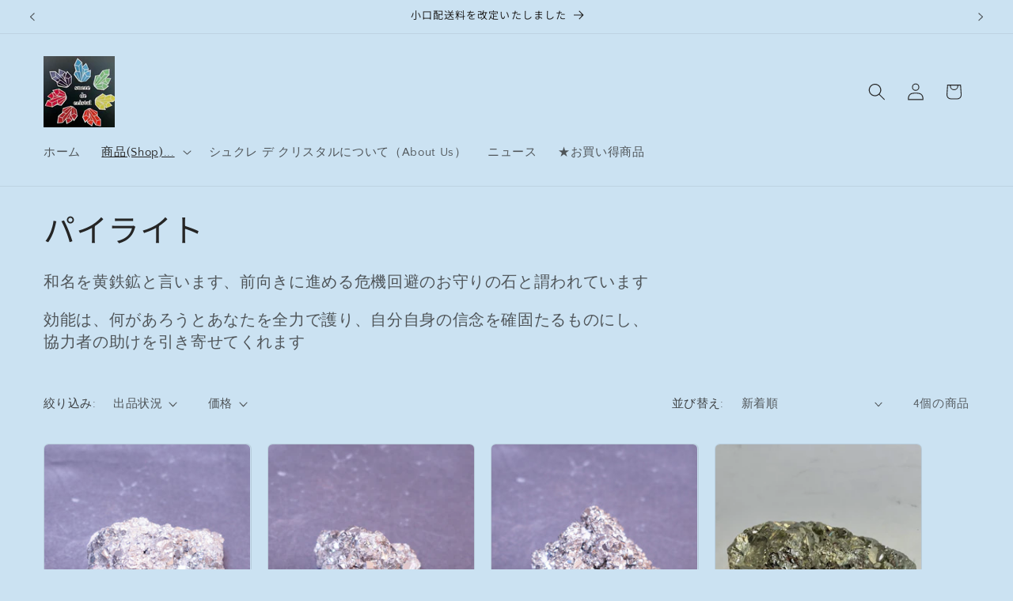

--- FILE ---
content_type: text/html; charset=utf-8
request_url: https://sucredecristal.com/collections/%E3%83%91%E3%82%A4%E3%83%A9%E3%82%A4%E3%83%88
body_size: 33502
content:
<!doctype html>
<html class="js" lang="ja">
  <head>
    <meta charset="utf-8">
    <meta http-equiv="X-UA-Compatible" content="IE=edge">
    <meta name="viewport" content="width=device-width,initial-scale=1">
    <meta name="theme-color" content="">
    <link rel="canonical" href="https://sucredecristal.com/collections/%e3%83%91%e3%82%a4%e3%83%a9%e3%82%a4%e3%83%88"><link rel="preconnect" href="https://fonts.shopifycdn.com" crossorigin><title>
      パイライト
 &ndash; sucredecristal</title>

    
      <meta name="description" content="和名を黄鉄鉱と言います、前向きに進める危機回避のお守りの石と謂われています 効能は、何があろうとあなたを全力で護り、自分自身の信念を確固たるものにし、協力者の助けを引き寄せてくれます">
    

    

<meta property="og:site_name" content="sucredecristal">
<meta property="og:url" content="https://sucredecristal.com/collections/%e3%83%91%e3%82%a4%e3%83%a9%e3%82%a4%e3%83%88">
<meta property="og:title" content="パイライト">
<meta property="og:type" content="website">
<meta property="og:description" content="和名を黄鉄鉱と言います、前向きに進める危機回避のお守りの石と謂われています 効能は、何があろうとあなたを全力で護り、自分自身の信念を確固たるものにし、協力者の助けを引き寄せてくれます"><meta property="og:image" content="http://sucredecristal.com/cdn/shop/collections/IMG_7662.jpg?v=1645246071">
  <meta property="og:image:secure_url" content="https://sucredecristal.com/cdn/shop/collections/IMG_7662.jpg?v=1645246071">
  <meta property="og:image:width" content="1222">
  <meta property="og:image:height" content="1360"><meta name="twitter:card" content="summary_large_image">
<meta name="twitter:title" content="パイライト">
<meta name="twitter:description" content="和名を黄鉄鉱と言います、前向きに進める危機回避のお守りの石と謂われています 効能は、何があろうとあなたを全力で護り、自分自身の信念を確固たるものにし、協力者の助けを引き寄せてくれます">


    <script src="//sucredecristal.com/cdn/shop/t/48/assets/constants.js?v=132983761750457495441765521256" defer="defer"></script>
    <script src="//sucredecristal.com/cdn/shop/t/48/assets/pubsub.js?v=25310214064522200911765521257" defer="defer"></script>
    <script src="//sucredecristal.com/cdn/shop/t/48/assets/global.js?v=7301445359237545521765521256" defer="defer"></script>
    <script src="//sucredecristal.com/cdn/shop/t/48/assets/details-disclosure.js?v=13653116266235556501765521256" defer="defer"></script>
    <script src="//sucredecristal.com/cdn/shop/t/48/assets/details-modal.js?v=25581673532751508451765521256" defer="defer"></script>
    <script src="//sucredecristal.com/cdn/shop/t/48/assets/search-form.js?v=133129549252120666541765521257" defer="defer"></script><script src="//sucredecristal.com/cdn/shop/t/48/assets/animations.js?v=88693664871331136111765521255" defer="defer"></script><script>window.performance && window.performance.mark && window.performance.mark('shopify.content_for_header.start');</script><meta name="facebook-domain-verification" content="2m77ixwyqu3qjgd86x7tdpd4dcb9ak">
<meta name="facebook-domain-verification" content="2m77ixwyqu3qjgd86x7tdpd4dcb9ak">
<meta id="shopify-digital-wallet" name="shopify-digital-wallet" content="/55221485752/digital_wallets/dialog">
<meta name="shopify-checkout-api-token" content="ac25a6fded062adb6680d3d7e13c3809">
<meta id="in-context-paypal-metadata" data-shop-id="55221485752" data-venmo-supported="false" data-environment="production" data-locale="ja_JP" data-paypal-v4="true" data-currency="JPY">
<link rel="alternate" type="application/atom+xml" title="Feed" href="/collections/%E3%83%91%E3%82%A4%E3%83%A9%E3%82%A4%E3%83%88.atom" />
<link rel="alternate" type="application/json+oembed" href="https://sucredecristal.com/collections/%e3%83%91%e3%82%a4%e3%83%a9%e3%82%a4%e3%83%88.oembed">
<script async="async" src="/checkouts/internal/preloads.js?locale=ja-JP"></script>
<script id="shopify-features" type="application/json">{"accessToken":"ac25a6fded062adb6680d3d7e13c3809","betas":["rich-media-storefront-analytics"],"domain":"sucredecristal.com","predictiveSearch":false,"shopId":55221485752,"locale":"ja"}</script>
<script>var Shopify = Shopify || {};
Shopify.shop = "sucredecristal.myshopify.com";
Shopify.locale = "ja";
Shopify.currency = {"active":"JPY","rate":"1.0"};
Shopify.country = "JP";
Shopify.theme = {"name":"2025.12.28リリース_１月度誕生石_オリジナルCraft15.4.1","id":182913859768,"schema_name":"Craft","schema_version":"15.4.1","theme_store_id":1368,"role":"main"};
Shopify.theme.handle = "null";
Shopify.theme.style = {"id":null,"handle":null};
Shopify.cdnHost = "sucredecristal.com/cdn";
Shopify.routes = Shopify.routes || {};
Shopify.routes.root = "/";</script>
<script type="module">!function(o){(o.Shopify=o.Shopify||{}).modules=!0}(window);</script>
<script>!function(o){function n(){var o=[];function n(){o.push(Array.prototype.slice.apply(arguments))}return n.q=o,n}var t=o.Shopify=o.Shopify||{};t.loadFeatures=n(),t.autoloadFeatures=n()}(window);</script>
<script id="shop-js-analytics" type="application/json">{"pageType":"collection"}</script>
<script defer="defer" async type="module" src="//sucredecristal.com/cdn/shopifycloud/shop-js/modules/v2/client.init-shop-cart-sync_CRO8OuKI.ja.esm.js"></script>
<script defer="defer" async type="module" src="//sucredecristal.com/cdn/shopifycloud/shop-js/modules/v2/chunk.common_A56sv42F.esm.js"></script>
<script type="module">
  await import("//sucredecristal.com/cdn/shopifycloud/shop-js/modules/v2/client.init-shop-cart-sync_CRO8OuKI.ja.esm.js");
await import("//sucredecristal.com/cdn/shopifycloud/shop-js/modules/v2/chunk.common_A56sv42F.esm.js");

  window.Shopify.SignInWithShop?.initShopCartSync?.({"fedCMEnabled":true,"windoidEnabled":true});

</script>
<script id="__st">var __st={"a":55221485752,"offset":32400,"reqid":"4d57d1af-b643-48f5-8fe9-31139236dce1-1768517641","pageurl":"sucredecristal.com\/collections\/%E3%83%91%E3%82%A4%E3%83%A9%E3%82%A4%E3%83%88","u":"04546ba09b94","p":"collection","rtyp":"collection","rid":286685987000};</script>
<script>window.ShopifyPaypalV4VisibilityTracking = true;</script>
<script id="captcha-bootstrap">!function(){'use strict';const t='contact',e='account',n='new_comment',o=[[t,t],['blogs',n],['comments',n],[t,'customer']],c=[[e,'customer_login'],[e,'guest_login'],[e,'recover_customer_password'],[e,'create_customer']],r=t=>t.map((([t,e])=>`form[action*='/${t}']:not([data-nocaptcha='true']) input[name='form_type'][value='${e}']`)).join(','),a=t=>()=>t?[...document.querySelectorAll(t)].map((t=>t.form)):[];function s(){const t=[...o],e=r(t);return a(e)}const i='password',u='form_key',d=['recaptcha-v3-token','g-recaptcha-response','h-captcha-response',i],f=()=>{try{return window.sessionStorage}catch{return}},m='__shopify_v',_=t=>t.elements[u];function p(t,e,n=!1){try{const o=window.sessionStorage,c=JSON.parse(o.getItem(e)),{data:r}=function(t){const{data:e,action:n}=t;return t[m]||n?{data:e,action:n}:{data:t,action:n}}(c);for(const[e,n]of Object.entries(r))t.elements[e]&&(t.elements[e].value=n);n&&o.removeItem(e)}catch(o){console.error('form repopulation failed',{error:o})}}const l='form_type',E='cptcha';function T(t){t.dataset[E]=!0}const w=window,h=w.document,L='Shopify',v='ce_forms',y='captcha';let A=!1;((t,e)=>{const n=(g='f06e6c50-85a8-45c8-87d0-21a2b65856fe',I='https://cdn.shopify.com/shopifycloud/storefront-forms-hcaptcha/ce_storefront_forms_captcha_hcaptcha.v1.5.2.iife.js',D={infoText:'hCaptchaによる保護',privacyText:'プライバシー',termsText:'利用規約'},(t,e,n)=>{const o=w[L][v],c=o.bindForm;if(c)return c(t,g,e,D).then(n);var r;o.q.push([[t,g,e,D],n]),r=I,A||(h.body.append(Object.assign(h.createElement('script'),{id:'captcha-provider',async:!0,src:r})),A=!0)});var g,I,D;w[L]=w[L]||{},w[L][v]=w[L][v]||{},w[L][v].q=[],w[L][y]=w[L][y]||{},w[L][y].protect=function(t,e){n(t,void 0,e),T(t)},Object.freeze(w[L][y]),function(t,e,n,w,h,L){const[v,y,A,g]=function(t,e,n){const i=e?o:[],u=t?c:[],d=[...i,...u],f=r(d),m=r(i),_=r(d.filter((([t,e])=>n.includes(e))));return[a(f),a(m),a(_),s()]}(w,h,L),I=t=>{const e=t.target;return e instanceof HTMLFormElement?e:e&&e.form},D=t=>v().includes(t);t.addEventListener('submit',(t=>{const e=I(t);if(!e)return;const n=D(e)&&!e.dataset.hcaptchaBound&&!e.dataset.recaptchaBound,o=_(e),c=g().includes(e)&&(!o||!o.value);(n||c)&&t.preventDefault(),c&&!n&&(function(t){try{if(!f())return;!function(t){const e=f();if(!e)return;const n=_(t);if(!n)return;const o=n.value;o&&e.removeItem(o)}(t);const e=Array.from(Array(32),(()=>Math.random().toString(36)[2])).join('');!function(t,e){_(t)||t.append(Object.assign(document.createElement('input'),{type:'hidden',name:u})),t.elements[u].value=e}(t,e),function(t,e){const n=f();if(!n)return;const o=[...t.querySelectorAll(`input[type='${i}']`)].map((({name:t})=>t)),c=[...d,...o],r={};for(const[a,s]of new FormData(t).entries())c.includes(a)||(r[a]=s);n.setItem(e,JSON.stringify({[m]:1,action:t.action,data:r}))}(t,e)}catch(e){console.error('failed to persist form',e)}}(e),e.submit())}));const S=(t,e)=>{t&&!t.dataset[E]&&(n(t,e.some((e=>e===t))),T(t))};for(const o of['focusin','change'])t.addEventListener(o,(t=>{const e=I(t);D(e)&&S(e,y())}));const B=e.get('form_key'),M=e.get(l),P=B&&M;t.addEventListener('DOMContentLoaded',(()=>{const t=y();if(P)for(const e of t)e.elements[l].value===M&&p(e,B);[...new Set([...A(),...v().filter((t=>'true'===t.dataset.shopifyCaptcha))])].forEach((e=>S(e,t)))}))}(h,new URLSearchParams(w.location.search),n,t,e,['guest_login'])})(!0,!0)}();</script>
<script integrity="sha256-4kQ18oKyAcykRKYeNunJcIwy7WH5gtpwJnB7kiuLZ1E=" data-source-attribution="shopify.loadfeatures" defer="defer" src="//sucredecristal.com/cdn/shopifycloud/storefront/assets/storefront/load_feature-a0a9edcb.js" crossorigin="anonymous"></script>
<script data-source-attribution="shopify.dynamic_checkout.dynamic.init">var Shopify=Shopify||{};Shopify.PaymentButton=Shopify.PaymentButton||{isStorefrontPortableWallets:!0,init:function(){window.Shopify.PaymentButton.init=function(){};var t=document.createElement("script");t.src="https://sucredecristal.com/cdn/shopifycloud/portable-wallets/latest/portable-wallets.ja.js",t.type="module",document.head.appendChild(t)}};
</script>
<script data-source-attribution="shopify.dynamic_checkout.buyer_consent">
  function portableWalletsHideBuyerConsent(e){var t=document.getElementById("shopify-buyer-consent"),n=document.getElementById("shopify-subscription-policy-button");t&&n&&(t.classList.add("hidden"),t.setAttribute("aria-hidden","true"),n.removeEventListener("click",e))}function portableWalletsShowBuyerConsent(e){var t=document.getElementById("shopify-buyer-consent"),n=document.getElementById("shopify-subscription-policy-button");t&&n&&(t.classList.remove("hidden"),t.removeAttribute("aria-hidden"),n.addEventListener("click",e))}window.Shopify?.PaymentButton&&(window.Shopify.PaymentButton.hideBuyerConsent=portableWalletsHideBuyerConsent,window.Shopify.PaymentButton.showBuyerConsent=portableWalletsShowBuyerConsent);
</script>
<script data-source-attribution="shopify.dynamic_checkout.cart.bootstrap">document.addEventListener("DOMContentLoaded",(function(){function t(){return document.querySelector("shopify-accelerated-checkout-cart, shopify-accelerated-checkout")}if(t())Shopify.PaymentButton.init();else{new MutationObserver((function(e,n){t()&&(Shopify.PaymentButton.init(),n.disconnect())})).observe(document.body,{childList:!0,subtree:!0})}}));
</script>
<link id="shopify-accelerated-checkout-styles" rel="stylesheet" media="screen" href="https://sucredecristal.com/cdn/shopifycloud/portable-wallets/latest/accelerated-checkout-backwards-compat.css" crossorigin="anonymous">
<style id="shopify-accelerated-checkout-cart">
        #shopify-buyer-consent {
  margin-top: 1em;
  display: inline-block;
  width: 100%;
}

#shopify-buyer-consent.hidden {
  display: none;
}

#shopify-subscription-policy-button {
  background: none;
  border: none;
  padding: 0;
  text-decoration: underline;
  font-size: inherit;
  cursor: pointer;
}

#shopify-subscription-policy-button::before {
  box-shadow: none;
}

      </style>
<script id="sections-script" data-sections="header" defer="defer" src="//sucredecristal.com/cdn/shop/t/48/compiled_assets/scripts.js?967"></script>
<script>window.performance && window.performance.mark && window.performance.mark('shopify.content_for_header.end');</script>


    <style data-shopify>
      @font-face {
  font-family: "Quattrocento Sans";
  font-weight: 400;
  font-style: normal;
  font-display: swap;
  src: url("//sucredecristal.com/cdn/fonts/quattrocento_sans/quattrocentosans_n4.ce5e9bf514e68f53bdd875976847cf755c702eaa.woff2") format("woff2"),
       url("//sucredecristal.com/cdn/fonts/quattrocento_sans/quattrocentosans_n4.44bbfb57d228eb8bb083d1f98e7d96e16137abce.woff") format("woff");
}

      @font-face {
  font-family: "Quattrocento Sans";
  font-weight: 700;
  font-style: normal;
  font-display: swap;
  src: url("//sucredecristal.com/cdn/fonts/quattrocento_sans/quattrocentosans_n7.bdda9092621b2e3b4284b12e8f0c092969b176c1.woff2") format("woff2"),
       url("//sucredecristal.com/cdn/fonts/quattrocento_sans/quattrocentosans_n7.3f8ab2a91343269966c4aa4831bcd588e7ce07b9.woff") format("woff");
}

      @font-face {
  font-family: "Quattrocento Sans";
  font-weight: 400;
  font-style: italic;
  font-display: swap;
  src: url("//sucredecristal.com/cdn/fonts/quattrocento_sans/quattrocentosans_i4.4f70b1e78f59fa1468e3436ab863ff0bf71e71bb.woff2") format("woff2"),
       url("//sucredecristal.com/cdn/fonts/quattrocento_sans/quattrocentosans_i4.b695efef5d957af404945574b7239740f79b899f.woff") format("woff");
}

      @font-face {
  font-family: "Quattrocento Sans";
  font-weight: 700;
  font-style: italic;
  font-display: swap;
  src: url("//sucredecristal.com/cdn/fonts/quattrocento_sans/quattrocentosans_i7.49d754c8032546c24062cf385f8660abbb11ef1e.woff2") format("woff2"),
       url("//sucredecristal.com/cdn/fonts/quattrocento_sans/quattrocentosans_i7.567b0b818999022d5a9ccb99542d8ff8cdb497df.woff") format("woff");
}

      @font-face {
  font-family: "Noto Sans Japanese";
  font-weight: 400;
  font-style: normal;
  font-display: swap;
  src: url("//sucredecristal.com/cdn/fonts/noto_sans_japanese/notosansjapanese_n4.74a6927b879b930fdec4ab8bb6917103ae8bbca9.woff2") format("woff2"),
       url("//sucredecristal.com/cdn/fonts/noto_sans_japanese/notosansjapanese_n4.15630f5c60bcf9ed7de2df9484ab75ddd007c8e2.woff") format("woff");
}


      
        :root,
        .color-background-1 {
          --color-background: 203,226,242;
        
          --gradient-background: #cbe2f2;
        

        

        --color-foreground: 37,37,37;
        --color-background-contrast: 101,169,216;
        --color-shadow: 37,37,37;
        --color-button: 44,51,47;
        --color-button-text: 239,236,236;
        --color-secondary-button: 203,226,242;
        --color-secondary-button-text: 80,86,85;
        --color-link: 80,86,85;
        --color-badge-foreground: 37,37,37;
        --color-badge-background: 203,226,242;
        --color-badge-border: 37,37,37;
        --payment-terms-background-color: rgb(203 226 242);
      }
      
        
        .color-background-2 {
          --color-background: 255,255,255;
        
          --gradient-background: #ffffff;
        

        

        --color-foreground: 37,37,37;
        --color-background-contrast: 191,191,191;
        --color-shadow: 37,37,37;
        --color-button: 37,37,37;
        --color-button-text: 255,255,255;
        --color-secondary-button: 255,255,255;
        --color-secondary-button-text: 37,37,37;
        --color-link: 37,37,37;
        --color-badge-foreground: 37,37,37;
        --color-badge-background: 255,255,255;
        --color-badge-border: 37,37,37;
        --payment-terms-background-color: rgb(255 255 255);
      }
      
        
        .color-inverse {
          --color-background: 37,37,37;
        
          --gradient-background: #252525;
        

        

        --color-foreground: 239,236,236;
        --color-background-contrast: 50,50,50;
        --color-shadow: 37,37,37;
        --color-button: 239,236,236;
        --color-button-text: 37,37,37;
        --color-secondary-button: 37,37,37;
        --color-secondary-button-text: 239,236,236;
        --color-link: 239,236,236;
        --color-badge-foreground: 239,236,236;
        --color-badge-background: 37,37,37;
        --color-badge-border: 239,236,236;
        --payment-terms-background-color: rgb(37 37 37);
      }
      
        
        .color-accent-1 {
          --color-background: 44,51,47;
        
          --gradient-background: linear-gradient(180deg, rgba(13, 5, 5, 1), rgba(236, 82, 82, 1) 100%);
        

        

        --color-foreground: 239,236,236;
        --color-background-contrast: 56,65,60;
        --color-shadow: 37,37,37;
        --color-button: 239,236,236;
        --color-button-text: 44,51,47;
        --color-secondary-button: 44,51,47;
        --color-secondary-button-text: 239,236,236;
        --color-link: 239,236,236;
        --color-badge-foreground: 239,236,236;
        --color-badge-background: 44,51,47;
        --color-badge-border: 239,236,236;
        --payment-terms-background-color: rgb(44 51 47);
      }
      
        
        .color-accent-2 {
          --color-background: 51,182,109;
        
          --gradient-background: #33b66d;
        

        

        --color-foreground: 239,236,236;
        --color-background-contrast: 23,82,49;
        --color-shadow: 37,37,37;
        --color-button: 239,236,236;
        --color-button-text: 63,81,71;
        --color-secondary-button: 51,182,109;
        --color-secondary-button-text: 239,236,236;
        --color-link: 239,236,236;
        --color-badge-foreground: 239,236,236;
        --color-badge-background: 51,182,109;
        --color-badge-border: 239,236,236;
        --payment-terms-background-color: rgb(51 182 109);
      }
      

      body, .color-background-1, .color-background-2, .color-inverse, .color-accent-1, .color-accent-2 {
        color: rgba(var(--color-foreground), 0.75);
        background-color: rgb(var(--color-background));
      }

      :root {
        --font-body-family: "Quattrocento Sans", sans-serif;
        --font-body-style: normal;
        --font-body-weight: 400;
        --font-body-weight-bold: 700;

        --font-heading-family: "Noto Sans Japanese", sans-serif;
        --font-heading-style: normal;
        --font-heading-weight: 400;

        --font-body-scale: 1.1;
        --font-heading-scale: 0.9090909090909091;

        --media-padding: px;
        --media-border-opacity: 0.1;
        --media-border-width: 0px;
        --media-radius: 6px;
        --media-shadow-opacity: 0.0;
        --media-shadow-horizontal-offset: 0px;
        --media-shadow-vertical-offset: 4px;
        --media-shadow-blur-radius: 5px;
        --media-shadow-visible: 0;

        --page-width: 120rem;
        --page-width-margin: 0rem;

        --product-card-image-padding: 0.0rem;
        --product-card-corner-radius: 0.6rem;
        --product-card-text-alignment: left;
        --product-card-border-width: 0.1rem;
        --product-card-border-opacity: 0.1;
        --product-card-shadow-opacity: 0.0;
        --product-card-shadow-visible: 0;
        --product-card-shadow-horizontal-offset: 0.0rem;
        --product-card-shadow-vertical-offset: 0.4rem;
        --product-card-shadow-blur-radius: 0.5rem;

        --collection-card-image-padding: 0.0rem;
        --collection-card-corner-radius: 0.6rem;
        --collection-card-text-alignment: left;
        --collection-card-border-width: 0.1rem;
        --collection-card-border-opacity: 0.1;
        --collection-card-shadow-opacity: 0.0;
        --collection-card-shadow-visible: 0;
        --collection-card-shadow-horizontal-offset: 0.0rem;
        --collection-card-shadow-vertical-offset: 0.4rem;
        --collection-card-shadow-blur-radius: 0.5rem;

        --blog-card-image-padding: 0.0rem;
        --blog-card-corner-radius: 0.6rem;
        --blog-card-text-alignment: left;
        --blog-card-border-width: 0.1rem;
        --blog-card-border-opacity: 0.1;
        --blog-card-shadow-opacity: 0.0;
        --blog-card-shadow-visible: 0;
        --blog-card-shadow-horizontal-offset: 0.0rem;
        --blog-card-shadow-vertical-offset: 0.4rem;
        --blog-card-shadow-blur-radius: 0.5rem;

        --badge-corner-radius: 0.6rem;

        --popup-border-width: 1px;
        --popup-border-opacity: 0.5;
        --popup-corner-radius: 6px;
        --popup-shadow-opacity: 0.0;
        --popup-shadow-horizontal-offset: 0px;
        --popup-shadow-vertical-offset: 4px;
        --popup-shadow-blur-radius: 5px;

        --drawer-border-width: 1px;
        --drawer-border-opacity: 0.1;
        --drawer-shadow-opacity: 0.0;
        --drawer-shadow-horizontal-offset: 0px;
        --drawer-shadow-vertical-offset: 4px;
        --drawer-shadow-blur-radius: 5px;

        --spacing-sections-desktop: 0px;
        --spacing-sections-mobile: 0px;

        --grid-desktop-vertical-spacing: 20px;
        --grid-desktop-horizontal-spacing: 20px;
        --grid-mobile-vertical-spacing: 10px;
        --grid-mobile-horizontal-spacing: 10px;

        --text-boxes-border-opacity: 0.1;
        --text-boxes-border-width: 0px;
        --text-boxes-radius: 6px;
        --text-boxes-shadow-opacity: 0.0;
        --text-boxes-shadow-visible: 0;
        --text-boxes-shadow-horizontal-offset: 0px;
        --text-boxes-shadow-vertical-offset: 4px;
        --text-boxes-shadow-blur-radius: 5px;

        --buttons-radius: 6px;
        --buttons-radius-outset: 7px;
        --buttons-border-width: 1px;
        --buttons-border-opacity: 1.0;
        --buttons-shadow-opacity: 0.0;
        --buttons-shadow-visible: 0;
        --buttons-shadow-horizontal-offset: 0px;
        --buttons-shadow-vertical-offset: 4px;
        --buttons-shadow-blur-radius: 5px;
        --buttons-border-offset: 0.3px;

        --inputs-radius: 6px;
        --inputs-border-width: 1px;
        --inputs-border-opacity: 0.55;
        --inputs-shadow-opacity: 0.0;
        --inputs-shadow-horizontal-offset: 0px;
        --inputs-margin-offset: 0px;
        --inputs-shadow-vertical-offset: 4px;
        --inputs-shadow-blur-radius: 5px;
        --inputs-radius-outset: 7px;

        --variant-pills-radius: 40px;
        --variant-pills-border-width: 1px;
        --variant-pills-border-opacity: 0.55;
        --variant-pills-shadow-opacity: 0.0;
        --variant-pills-shadow-horizontal-offset: 0px;
        --variant-pills-shadow-vertical-offset: 4px;
        --variant-pills-shadow-blur-radius: 5px;
      }

      *,
      *::before,
      *::after {
        box-sizing: inherit;
      }

      html {
        box-sizing: border-box;
        font-size: calc(var(--font-body-scale) * 62.5%);
        height: 100%;
      }

      body {
        display: grid;
        grid-template-rows: auto auto 1fr auto;
        grid-template-columns: 100%;
        min-height: 100%;
        margin: 0;
        font-size: 1.5rem;
        letter-spacing: 0.06rem;
        line-height: calc(1 + 0.8 / var(--font-body-scale));
        font-family: var(--font-body-family);
        font-style: var(--font-body-style);
        font-weight: var(--font-body-weight);
      }

      @media screen and (min-width: 750px) {
        body {
          font-size: 1.6rem;
        }
      }
    </style>

    <link href="//sucredecristal.com/cdn/shop/t/48/assets/base.css?v=159841507637079171801765521255" rel="stylesheet" type="text/css" media="all" />
    <link rel="stylesheet" href="//sucredecristal.com/cdn/shop/t/48/assets/component-cart-items.css?v=13033300910818915211765521255" media="print" onload="this.media='all'">
      <link rel="preload" as="font" href="//sucredecristal.com/cdn/fonts/quattrocento_sans/quattrocentosans_n4.ce5e9bf514e68f53bdd875976847cf755c702eaa.woff2" type="font/woff2" crossorigin>
      

      <link rel="preload" as="font" href="//sucredecristal.com/cdn/fonts/noto_sans_japanese/notosansjapanese_n4.74a6927b879b930fdec4ab8bb6917103ae8bbca9.woff2" type="font/woff2" crossorigin>
      
<link
        rel="stylesheet"
        href="//sucredecristal.com/cdn/shop/t/48/assets/component-predictive-search.css?v=118923337488134913561765521256"
        media="print"
        onload="this.media='all'"
      ><script>
      if (Shopify.designMode) {
        document.documentElement.classList.add('shopify-design-mode');
      }
    </script>
  <link href="https://monorail-edge.shopifysvc.com" rel="dns-prefetch">
<script>(function(){if ("sendBeacon" in navigator && "performance" in window) {try {var session_token_from_headers = performance.getEntriesByType('navigation')[0].serverTiming.find(x => x.name == '_s').description;} catch {var session_token_from_headers = undefined;}var session_cookie_matches = document.cookie.match(/_shopify_s=([^;]*)/);var session_token_from_cookie = session_cookie_matches && session_cookie_matches.length === 2 ? session_cookie_matches[1] : "";var session_token = session_token_from_headers || session_token_from_cookie || "";function handle_abandonment_event(e) {var entries = performance.getEntries().filter(function(entry) {return /monorail-edge.shopifysvc.com/.test(entry.name);});if (!window.abandonment_tracked && entries.length === 0) {window.abandonment_tracked = true;var currentMs = Date.now();var navigation_start = performance.timing.navigationStart;var payload = {shop_id: 55221485752,url: window.location.href,navigation_start,duration: currentMs - navigation_start,session_token,page_type: "collection"};window.navigator.sendBeacon("https://monorail-edge.shopifysvc.com/v1/produce", JSON.stringify({schema_id: "online_store_buyer_site_abandonment/1.1",payload: payload,metadata: {event_created_at_ms: currentMs,event_sent_at_ms: currentMs}}));}}window.addEventListener('pagehide', handle_abandonment_event);}}());</script>
<script id="web-pixels-manager-setup">(function e(e,d,r,n,o){if(void 0===o&&(o={}),!Boolean(null===(a=null===(i=window.Shopify)||void 0===i?void 0:i.analytics)||void 0===a?void 0:a.replayQueue)){var i,a;window.Shopify=window.Shopify||{};var t=window.Shopify;t.analytics=t.analytics||{};var s=t.analytics;s.replayQueue=[],s.publish=function(e,d,r){return s.replayQueue.push([e,d,r]),!0};try{self.performance.mark("wpm:start")}catch(e){}var l=function(){var e={modern:/Edge?\/(1{2}[4-9]|1[2-9]\d|[2-9]\d{2}|\d{4,})\.\d+(\.\d+|)|Firefox\/(1{2}[4-9]|1[2-9]\d|[2-9]\d{2}|\d{4,})\.\d+(\.\d+|)|Chrom(ium|e)\/(9{2}|\d{3,})\.\d+(\.\d+|)|(Maci|X1{2}).+ Version\/(15\.\d+|(1[6-9]|[2-9]\d|\d{3,})\.\d+)([,.]\d+|)( \(\w+\)|)( Mobile\/\w+|) Safari\/|Chrome.+OPR\/(9{2}|\d{3,})\.\d+\.\d+|(CPU[ +]OS|iPhone[ +]OS|CPU[ +]iPhone|CPU IPhone OS|CPU iPad OS)[ +]+(15[._]\d+|(1[6-9]|[2-9]\d|\d{3,})[._]\d+)([._]\d+|)|Android:?[ /-](13[3-9]|1[4-9]\d|[2-9]\d{2}|\d{4,})(\.\d+|)(\.\d+|)|Android.+Firefox\/(13[5-9]|1[4-9]\d|[2-9]\d{2}|\d{4,})\.\d+(\.\d+|)|Android.+Chrom(ium|e)\/(13[3-9]|1[4-9]\d|[2-9]\d{2}|\d{4,})\.\d+(\.\d+|)|SamsungBrowser\/([2-9]\d|\d{3,})\.\d+/,legacy:/Edge?\/(1[6-9]|[2-9]\d|\d{3,})\.\d+(\.\d+|)|Firefox\/(5[4-9]|[6-9]\d|\d{3,})\.\d+(\.\d+|)|Chrom(ium|e)\/(5[1-9]|[6-9]\d|\d{3,})\.\d+(\.\d+|)([\d.]+$|.*Safari\/(?![\d.]+ Edge\/[\d.]+$))|(Maci|X1{2}).+ Version\/(10\.\d+|(1[1-9]|[2-9]\d|\d{3,})\.\d+)([,.]\d+|)( \(\w+\)|)( Mobile\/\w+|) Safari\/|Chrome.+OPR\/(3[89]|[4-9]\d|\d{3,})\.\d+\.\d+|(CPU[ +]OS|iPhone[ +]OS|CPU[ +]iPhone|CPU IPhone OS|CPU iPad OS)[ +]+(10[._]\d+|(1[1-9]|[2-9]\d|\d{3,})[._]\d+)([._]\d+|)|Android:?[ /-](13[3-9]|1[4-9]\d|[2-9]\d{2}|\d{4,})(\.\d+|)(\.\d+|)|Mobile Safari.+OPR\/([89]\d|\d{3,})\.\d+\.\d+|Android.+Firefox\/(13[5-9]|1[4-9]\d|[2-9]\d{2}|\d{4,})\.\d+(\.\d+|)|Android.+Chrom(ium|e)\/(13[3-9]|1[4-9]\d|[2-9]\d{2}|\d{4,})\.\d+(\.\d+|)|Android.+(UC? ?Browser|UCWEB|U3)[ /]?(15\.([5-9]|\d{2,})|(1[6-9]|[2-9]\d|\d{3,})\.\d+)\.\d+|SamsungBrowser\/(5\.\d+|([6-9]|\d{2,})\.\d+)|Android.+MQ{2}Browser\/(14(\.(9|\d{2,})|)|(1[5-9]|[2-9]\d|\d{3,})(\.\d+|))(\.\d+|)|K[Aa][Ii]OS\/(3\.\d+|([4-9]|\d{2,})\.\d+)(\.\d+|)/},d=e.modern,r=e.legacy,n=navigator.userAgent;return n.match(d)?"modern":n.match(r)?"legacy":"unknown"}(),u="modern"===l?"modern":"legacy",c=(null!=n?n:{modern:"",legacy:""})[u],f=function(e){return[e.baseUrl,"/wpm","/b",e.hashVersion,"modern"===e.buildTarget?"m":"l",".js"].join("")}({baseUrl:d,hashVersion:r,buildTarget:u}),m=function(e){var d=e.version,r=e.bundleTarget,n=e.surface,o=e.pageUrl,i=e.monorailEndpoint;return{emit:function(e){var a=e.status,t=e.errorMsg,s=(new Date).getTime(),l=JSON.stringify({metadata:{event_sent_at_ms:s},events:[{schema_id:"web_pixels_manager_load/3.1",payload:{version:d,bundle_target:r,page_url:o,status:a,surface:n,error_msg:t},metadata:{event_created_at_ms:s}}]});if(!i)return console&&console.warn&&console.warn("[Web Pixels Manager] No Monorail endpoint provided, skipping logging."),!1;try{return self.navigator.sendBeacon.bind(self.navigator)(i,l)}catch(e){}var u=new XMLHttpRequest;try{return u.open("POST",i,!0),u.setRequestHeader("Content-Type","text/plain"),u.send(l),!0}catch(e){return console&&console.warn&&console.warn("[Web Pixels Manager] Got an unhandled error while logging to Monorail."),!1}}}}({version:r,bundleTarget:l,surface:e.surface,pageUrl:self.location.href,monorailEndpoint:e.monorailEndpoint});try{o.browserTarget=l,function(e){var d=e.src,r=e.async,n=void 0===r||r,o=e.onload,i=e.onerror,a=e.sri,t=e.scriptDataAttributes,s=void 0===t?{}:t,l=document.createElement("script"),u=document.querySelector("head"),c=document.querySelector("body");if(l.async=n,l.src=d,a&&(l.integrity=a,l.crossOrigin="anonymous"),s)for(var f in s)if(Object.prototype.hasOwnProperty.call(s,f))try{l.dataset[f]=s[f]}catch(e){}if(o&&l.addEventListener("load",o),i&&l.addEventListener("error",i),u)u.appendChild(l);else{if(!c)throw new Error("Did not find a head or body element to append the script");c.appendChild(l)}}({src:f,async:!0,onload:function(){if(!function(){var e,d;return Boolean(null===(d=null===(e=window.Shopify)||void 0===e?void 0:e.analytics)||void 0===d?void 0:d.initialized)}()){var d=window.webPixelsManager.init(e)||void 0;if(d){var r=window.Shopify.analytics;r.replayQueue.forEach((function(e){var r=e[0],n=e[1],o=e[2];d.publishCustomEvent(r,n,o)})),r.replayQueue=[],r.publish=d.publishCustomEvent,r.visitor=d.visitor,r.initialized=!0}}},onerror:function(){return m.emit({status:"failed",errorMsg:"".concat(f," has failed to load")})},sri:function(e){var d=/^sha384-[A-Za-z0-9+/=]+$/;return"string"==typeof e&&d.test(e)}(c)?c:"",scriptDataAttributes:o}),m.emit({status:"loading"})}catch(e){m.emit({status:"failed",errorMsg:(null==e?void 0:e.message)||"Unknown error"})}}})({shopId: 55221485752,storefrontBaseUrl: "https://sucredecristal.com",extensionsBaseUrl: "https://extensions.shopifycdn.com/cdn/shopifycloud/web-pixels-manager",monorailEndpoint: "https://monorail-edge.shopifysvc.com/unstable/produce_batch",surface: "storefront-renderer",enabledBetaFlags: ["2dca8a86"],webPixelsConfigList: [{"id":"875593912","configuration":"{\"config\":\"{\\\"pixel_id\\\":\\\"GT-T9WWJDP8\\\",\\\"target_country\\\":\\\"JP\\\",\\\"gtag_events\\\":[{\\\"type\\\":\\\"view_item\\\",\\\"action_label\\\":\\\"MC-P84E8DY40K\\\"},{\\\"type\\\":\\\"purchase\\\",\\\"action_label\\\":\\\"MC-P84E8DY40K\\\"},{\\\"type\\\":\\\"page_view\\\",\\\"action_label\\\":\\\"MC-P84E8DY40K\\\"}],\\\"enable_monitoring_mode\\\":false}\"}","eventPayloadVersion":"v1","runtimeContext":"OPEN","scriptVersion":"b2a88bafab3e21179ed38636efcd8a93","type":"APP","apiClientId":1780363,"privacyPurposes":[],"dataSharingAdjustments":{"protectedCustomerApprovalScopes":["read_customer_address","read_customer_email","read_customer_name","read_customer_personal_data","read_customer_phone"]}},{"id":"254509240","configuration":"{\"pixel_id\":\"451437789933667\",\"pixel_type\":\"facebook_pixel\",\"metaapp_system_user_token\":\"-\"}","eventPayloadVersion":"v1","runtimeContext":"OPEN","scriptVersion":"ca16bc87fe92b6042fbaa3acc2fbdaa6","type":"APP","apiClientId":2329312,"privacyPurposes":["ANALYTICS","MARKETING","SALE_OF_DATA"],"dataSharingAdjustments":{"protectedCustomerApprovalScopes":["read_customer_address","read_customer_email","read_customer_name","read_customer_personal_data","read_customer_phone"]}},{"id":"94765240","eventPayloadVersion":"v1","runtimeContext":"LAX","scriptVersion":"1","type":"CUSTOM","privacyPurposes":["ANALYTICS"],"name":"Google Analytics tag (migrated)"},{"id":"shopify-app-pixel","configuration":"{}","eventPayloadVersion":"v1","runtimeContext":"STRICT","scriptVersion":"0450","apiClientId":"shopify-pixel","type":"APP","privacyPurposes":["ANALYTICS","MARKETING"]},{"id":"shopify-custom-pixel","eventPayloadVersion":"v1","runtimeContext":"LAX","scriptVersion":"0450","apiClientId":"shopify-pixel","type":"CUSTOM","privacyPurposes":["ANALYTICS","MARKETING"]}],isMerchantRequest: false,initData: {"shop":{"name":"sucredecristal","paymentSettings":{"currencyCode":"JPY"},"myshopifyDomain":"sucredecristal.myshopify.com","countryCode":"JP","storefrontUrl":"https:\/\/sucredecristal.com"},"customer":null,"cart":null,"checkout":null,"productVariants":[],"purchasingCompany":null},},"https://sucredecristal.com/cdn","fcfee988w5aeb613cpc8e4bc33m6693e112",{"modern":"","legacy":""},{"shopId":"55221485752","storefrontBaseUrl":"https:\/\/sucredecristal.com","extensionBaseUrl":"https:\/\/extensions.shopifycdn.com\/cdn\/shopifycloud\/web-pixels-manager","surface":"storefront-renderer","enabledBetaFlags":"[\"2dca8a86\"]","isMerchantRequest":"false","hashVersion":"fcfee988w5aeb613cpc8e4bc33m6693e112","publish":"custom","events":"[[\"page_viewed\",{}],[\"collection_viewed\",{\"collection\":{\"id\":\"286685987000\",\"title\":\"パイライト\",\"productVariants\":[{\"price\":{\"amount\":5500.0,\"currencyCode\":\"JPY\"},\"product\":{\"title\":\"パイライト\",\"vendor\":\"sucredecristal\",\"id\":\"9231032451256\",\"untranslatedTitle\":\"パイライト\",\"url\":\"\/products\/%E3%83%91%E3%82%A4%E3%83%A9%E3%82%A4%E3%83%88-10\",\"type\":\"原石\"},\"id\":\"48610253570232\",\"image\":{\"src\":\"\/\/sucredecristal.com\/cdn\/shop\/files\/DSC03444.jpg?v=1728110149\"},\"sku\":\"G-0324\",\"title\":\"Default Title\",\"untranslatedTitle\":\"Default Title\"},{\"price\":{\"amount\":3300.0,\"currencyCode\":\"JPY\"},\"product\":{\"title\":\"パイライト\",\"vendor\":\"sucredecristal\",\"id\":\"9231032254648\",\"untranslatedTitle\":\"パイライト\",\"url\":\"\/products\/%E3%83%91%E3%82%A4%E3%83%A9%E3%82%A4%E3%83%88-9\",\"type\":\"原石\"},\"id\":\"48610251538616\",\"image\":{\"src\":\"\/\/sucredecristal.com\/cdn\/shop\/files\/DSC03443.jpg?v=1728109999\"},\"sku\":\"G-0323\",\"title\":\"Default Title\",\"untranslatedTitle\":\"Default Title\"},{\"price\":{\"amount\":3300.0,\"currencyCode\":\"JPY\"},\"product\":{\"title\":\"パイライト\",\"vendor\":\"sucredecristal\",\"id\":\"9231031763128\",\"untranslatedTitle\":\"パイライト\",\"url\":\"\/products\/%E3%83%91%E3%82%A4%E3%83%A9%E3%82%A4%E3%83%88-8\",\"type\":\"原石\"},\"id\":\"48610244460728\",\"image\":{\"src\":\"\/\/sucredecristal.com\/cdn\/shop\/files\/DSC03442.jpg?v=1728109663\"},\"sku\":\"G-0322\",\"title\":\"Default Title\",\"untranslatedTitle\":\"Default Title\"},{\"price\":{\"amount\":2750.0,\"currencyCode\":\"JPY\"},\"product\":{\"title\":\"パイライト\",\"vendor\":\"sucredecristal\",\"id\":\"7069511286968\",\"untranslatedTitle\":\"パイライト\",\"url\":\"\/products\/%E3%83%91%E3%82%A4%E3%83%A9%E3%82%A4%E3%83%88-5\",\"type\":\"原石\"},\"id\":\"41182956093624\",\"image\":{\"src\":\"\/\/sucredecristal.com\/cdn\/shop\/products\/IMG_7667.jpg?v=1645245752\"},\"sku\":\"G-0128\",\"title\":\"Default Title\",\"untranslatedTitle\":\"Default Title\"}]}}]]"});</script><script>
  window.ShopifyAnalytics = window.ShopifyAnalytics || {};
  window.ShopifyAnalytics.meta = window.ShopifyAnalytics.meta || {};
  window.ShopifyAnalytics.meta.currency = 'JPY';
  var meta = {"products":[{"id":9231032451256,"gid":"gid:\/\/shopify\/Product\/9231032451256","vendor":"sucredecristal","type":"原石","handle":"パイライト-10","variants":[{"id":48610253570232,"price":550000,"name":"パイライト","public_title":null,"sku":"G-0324"}],"remote":false},{"id":9231032254648,"gid":"gid:\/\/shopify\/Product\/9231032254648","vendor":"sucredecristal","type":"原石","handle":"パイライト-9","variants":[{"id":48610251538616,"price":330000,"name":"パイライト","public_title":null,"sku":"G-0323"}],"remote":false},{"id":9231031763128,"gid":"gid:\/\/shopify\/Product\/9231031763128","vendor":"sucredecristal","type":"原石","handle":"パイライト-8","variants":[{"id":48610244460728,"price":330000,"name":"パイライト","public_title":null,"sku":"G-0322"}],"remote":false},{"id":7069511286968,"gid":"gid:\/\/shopify\/Product\/7069511286968","vendor":"sucredecristal","type":"原石","handle":"パイライト-5","variants":[{"id":41182956093624,"price":275000,"name":"パイライト","public_title":null,"sku":"G-0128"}],"remote":false}],"page":{"pageType":"collection","resourceType":"collection","resourceId":286685987000,"requestId":"4d57d1af-b643-48f5-8fe9-31139236dce1-1768517641"}};
  for (var attr in meta) {
    window.ShopifyAnalytics.meta[attr] = meta[attr];
  }
</script>
<script class="analytics">
  (function () {
    var customDocumentWrite = function(content) {
      var jquery = null;

      if (window.jQuery) {
        jquery = window.jQuery;
      } else if (window.Checkout && window.Checkout.$) {
        jquery = window.Checkout.$;
      }

      if (jquery) {
        jquery('body').append(content);
      }
    };

    var hasLoggedConversion = function(token) {
      if (token) {
        return document.cookie.indexOf('loggedConversion=' + token) !== -1;
      }
      return false;
    }

    var setCookieIfConversion = function(token) {
      if (token) {
        var twoMonthsFromNow = new Date(Date.now());
        twoMonthsFromNow.setMonth(twoMonthsFromNow.getMonth() + 2);

        document.cookie = 'loggedConversion=' + token + '; expires=' + twoMonthsFromNow;
      }
    }

    var trekkie = window.ShopifyAnalytics.lib = window.trekkie = window.trekkie || [];
    if (trekkie.integrations) {
      return;
    }
    trekkie.methods = [
      'identify',
      'page',
      'ready',
      'track',
      'trackForm',
      'trackLink'
    ];
    trekkie.factory = function(method) {
      return function() {
        var args = Array.prototype.slice.call(arguments);
        args.unshift(method);
        trekkie.push(args);
        return trekkie;
      };
    };
    for (var i = 0; i < trekkie.methods.length; i++) {
      var key = trekkie.methods[i];
      trekkie[key] = trekkie.factory(key);
    }
    trekkie.load = function(config) {
      trekkie.config = config || {};
      trekkie.config.initialDocumentCookie = document.cookie;
      var first = document.getElementsByTagName('script')[0];
      var script = document.createElement('script');
      script.type = 'text/javascript';
      script.onerror = function(e) {
        var scriptFallback = document.createElement('script');
        scriptFallback.type = 'text/javascript';
        scriptFallback.onerror = function(error) {
                var Monorail = {
      produce: function produce(monorailDomain, schemaId, payload) {
        var currentMs = new Date().getTime();
        var event = {
          schema_id: schemaId,
          payload: payload,
          metadata: {
            event_created_at_ms: currentMs,
            event_sent_at_ms: currentMs
          }
        };
        return Monorail.sendRequest("https://" + monorailDomain + "/v1/produce", JSON.stringify(event));
      },
      sendRequest: function sendRequest(endpointUrl, payload) {
        // Try the sendBeacon API
        if (window && window.navigator && typeof window.navigator.sendBeacon === 'function' && typeof window.Blob === 'function' && !Monorail.isIos12()) {
          var blobData = new window.Blob([payload], {
            type: 'text/plain'
          });

          if (window.navigator.sendBeacon(endpointUrl, blobData)) {
            return true;
          } // sendBeacon was not successful

        } // XHR beacon

        var xhr = new XMLHttpRequest();

        try {
          xhr.open('POST', endpointUrl);
          xhr.setRequestHeader('Content-Type', 'text/plain');
          xhr.send(payload);
        } catch (e) {
          console.log(e);
        }

        return false;
      },
      isIos12: function isIos12() {
        return window.navigator.userAgent.lastIndexOf('iPhone; CPU iPhone OS 12_') !== -1 || window.navigator.userAgent.lastIndexOf('iPad; CPU OS 12_') !== -1;
      }
    };
    Monorail.produce('monorail-edge.shopifysvc.com',
      'trekkie_storefront_load_errors/1.1',
      {shop_id: 55221485752,
      theme_id: 182913859768,
      app_name: "storefront",
      context_url: window.location.href,
      source_url: "//sucredecristal.com/cdn/s/trekkie.storefront.cd680fe47e6c39ca5d5df5f0a32d569bc48c0f27.min.js"});

        };
        scriptFallback.async = true;
        scriptFallback.src = '//sucredecristal.com/cdn/s/trekkie.storefront.cd680fe47e6c39ca5d5df5f0a32d569bc48c0f27.min.js';
        first.parentNode.insertBefore(scriptFallback, first);
      };
      script.async = true;
      script.src = '//sucredecristal.com/cdn/s/trekkie.storefront.cd680fe47e6c39ca5d5df5f0a32d569bc48c0f27.min.js';
      first.parentNode.insertBefore(script, first);
    };
    trekkie.load(
      {"Trekkie":{"appName":"storefront","development":false,"defaultAttributes":{"shopId":55221485752,"isMerchantRequest":null,"themeId":182913859768,"themeCityHash":"6337399649764729947","contentLanguage":"ja","currency":"JPY","eventMetadataId":"2869a6b5-6d8e-43e4-b9b2-a6c123eb3d3d"},"isServerSideCookieWritingEnabled":true,"monorailRegion":"shop_domain","enabledBetaFlags":["65f19447"]},"Session Attribution":{},"S2S":{"facebookCapiEnabled":true,"source":"trekkie-storefront-renderer","apiClientId":580111}}
    );

    var loaded = false;
    trekkie.ready(function() {
      if (loaded) return;
      loaded = true;

      window.ShopifyAnalytics.lib = window.trekkie;

      var originalDocumentWrite = document.write;
      document.write = customDocumentWrite;
      try { window.ShopifyAnalytics.merchantGoogleAnalytics.call(this); } catch(error) {};
      document.write = originalDocumentWrite;

      window.ShopifyAnalytics.lib.page(null,{"pageType":"collection","resourceType":"collection","resourceId":286685987000,"requestId":"4d57d1af-b643-48f5-8fe9-31139236dce1-1768517641","shopifyEmitted":true});

      var match = window.location.pathname.match(/checkouts\/(.+)\/(thank_you|post_purchase)/)
      var token = match? match[1]: undefined;
      if (!hasLoggedConversion(token)) {
        setCookieIfConversion(token);
        window.ShopifyAnalytics.lib.track("Viewed Product Category",{"currency":"JPY","category":"Collection: パイライト","collectionName":"パイライト","collectionId":286685987000,"nonInteraction":true},undefined,undefined,{"shopifyEmitted":true});
      }
    });


        var eventsListenerScript = document.createElement('script');
        eventsListenerScript.async = true;
        eventsListenerScript.src = "//sucredecristal.com/cdn/shopifycloud/storefront/assets/shop_events_listener-3da45d37.js";
        document.getElementsByTagName('head')[0].appendChild(eventsListenerScript);

})();</script>
  <script>
  if (!window.ga || (window.ga && typeof window.ga !== 'function')) {
    window.ga = function ga() {
      (window.ga.q = window.ga.q || []).push(arguments);
      if (window.Shopify && window.Shopify.analytics && typeof window.Shopify.analytics.publish === 'function') {
        window.Shopify.analytics.publish("ga_stub_called", {}, {sendTo: "google_osp_migration"});
      }
      console.error("Shopify's Google Analytics stub called with:", Array.from(arguments), "\nSee https://help.shopify.com/manual/promoting-marketing/pixels/pixel-migration#google for more information.");
    };
    if (window.Shopify && window.Shopify.analytics && typeof window.Shopify.analytics.publish === 'function') {
      window.Shopify.analytics.publish("ga_stub_initialized", {}, {sendTo: "google_osp_migration"});
    }
  }
</script>
<script
  defer
  src="https://sucredecristal.com/cdn/shopifycloud/perf-kit/shopify-perf-kit-3.0.3.min.js"
  data-application="storefront-renderer"
  data-shop-id="55221485752"
  data-render-region="gcp-us-central1"
  data-page-type="collection"
  data-theme-instance-id="182913859768"
  data-theme-name="Craft"
  data-theme-version="15.4.1"
  data-monorail-region="shop_domain"
  data-resource-timing-sampling-rate="10"
  data-shs="true"
  data-shs-beacon="true"
  data-shs-export-with-fetch="true"
  data-shs-logs-sample-rate="1"
  data-shs-beacon-endpoint="https://sucredecristal.com/api/collect"
></script>
</head>

  <body class="gradient animate--hover-default">
    <a class="skip-to-content-link button visually-hidden" href="#MainContent">
      コンテンツに進む
    </a><!-- BEGIN sections: header-group -->
<div id="shopify-section-sections--26210843361464__announcement-bar" class="shopify-section shopify-section-group-header-group announcement-bar-section"><link href="//sucredecristal.com/cdn/shop/t/48/assets/component-slideshow.css?v=17933591812325749411765521256" rel="stylesheet" type="text/css" media="all" />
<link href="//sucredecristal.com/cdn/shop/t/48/assets/component-slider.css?v=14039311878856620671765521256" rel="stylesheet" type="text/css" media="all" />

  <link href="//sucredecristal.com/cdn/shop/t/48/assets/component-list-social.css?v=35792976012981934991765521256" rel="stylesheet" type="text/css" media="all" />


<div
  class="utility-bar color-background-1 gradient utility-bar--bottom-border"
>
  <div class="page-width utility-bar__grid"><slideshow-component
        class="announcement-bar"
        role="region"
        aria-roledescription="カルーセル"
        aria-label="お知らせバー"
      >
        <div class="announcement-bar-slider slider-buttons">
          <button
            type="button"
            class="slider-button slider-button--prev"
            name="previous"
            aria-label="前回のお知らせ"
            aria-controls="Slider-sections--26210843361464__announcement-bar"
          >
            <span class="svg-wrapper"><svg class="icon icon-caret" viewBox="0 0 10 6"><path fill="currentColor" fill-rule="evenodd" d="M9.354.646a.5.5 0 0 0-.708 0L5 4.293 1.354.646a.5.5 0 0 0-.708.708l4 4a.5.5 0 0 0 .708 0l4-4a.5.5 0 0 0 0-.708" clip-rule="evenodd"/></svg>
</span>
          </button>
          <div
            class="grid grid--1-col slider slider--everywhere"
            id="Slider-sections--26210843361464__announcement-bar"
            aria-live="polite"
            aria-atomic="true"
            data-autoplay="false"
            data-speed="5"
          ><div
                class="slideshow__slide slider__slide grid__item grid--1-col"
                id="Slide-sections--26210843361464__announcement-bar-1"
                
                role="group"
                aria-roledescription="お知らせ"
                aria-label="1 の 4"
                tabindex="-1"
              >
                <div
                  class="announcement-bar__announcement"
                  role="region"
                  aria-label="告知"
                ><a
                        href="/blogs/%E3%83%8B%E3%83%A5%E3%83%BC%E3%82%B9/%E5%B0%8F%E5%8F%A3%E9%85%8D%E9%80%81%E6%96%99%E3%81%AE%E6%94%B9%E5%AE%9A%E3%81%AB%E3%81%A4%E3%81%84%E3%81%A6"
                        class="announcement-bar__link link link--text focus-inset animate-arrow"
                      ><p class="announcement-bar__message h5">
                      <span>小口配送料を改定いたしました</span><svg xmlns="http://www.w3.org/2000/svg" fill="none" class="icon icon-arrow" viewBox="0 0 14 10"><path fill="currentColor" fill-rule="evenodd" d="M8.537.808a.5.5 0 0 1 .817-.162l4 4a.5.5 0 0 1 0 .708l-4 4a.5.5 0 1 1-.708-.708L11.793 5.5H1a.5.5 0 0 1 0-1h10.793L8.646 1.354a.5.5 0 0 1-.109-.546" clip-rule="evenodd"/></svg>
</p></a></div>
              </div><div
                class="slideshow__slide slider__slide grid__item grid--1-col"
                id="Slide-sections--26210843361464__announcement-bar-2"
                
                role="group"
                aria-roledescription="お知らせ"
                aria-label="2 の 4"
                tabindex="-1"
              >
                <div
                  class="announcement-bar__announcement"
                  role="region"
                  aria-label="告知"
                ><a
                        href="/blogs/%E3%83%8B%E3%83%A5%E3%83%BC%E3%82%B9/%E5%AE%9F%E5%BA%97%E8%88%97%E3%81%AB%E3%81%8A%E3%81%91%E3%82%8B%E3%82%AF%E3%83%AC%E3%82%B8%E3%83%83%E3%83%88%E3%82%AB%E3%83%BC%E3%83%89%E3%82%92%E3%81%94%E5%88%A9%E7%94%A8%E6%99%82%E3%81%AE%E3%82%B5%E3%82%A4%E3%83%B3%E6%B1%BA%E6%B8%88%E3%81%AE%E5%BB%83%E6%AD%A2%E3%81%AB%E3%81%A4%E3%81%84%E3%81%A6"
                        class="announcement-bar__link link link--text focus-inset animate-arrow"
                      ><p class="announcement-bar__message h5">
                      <span>令和７年４月１日以降、クレジットカード決済に暗証番号が必須となりました</span><svg xmlns="http://www.w3.org/2000/svg" fill="none" class="icon icon-arrow" viewBox="0 0 14 10"><path fill="currentColor" fill-rule="evenodd" d="M8.537.808a.5.5 0 0 1 .817-.162l4 4a.5.5 0 0 1 0 .708l-4 4a.5.5 0 1 1-.708-.708L11.793 5.5H1a.5.5 0 0 1 0-1h10.793L8.646 1.354a.5.5 0 0 1-.109-.546" clip-rule="evenodd"/></svg>
</p></a></div>
              </div><div
                class="slideshow__slide slider__slide grid__item grid--1-col"
                id="Slide-sections--26210843361464__announcement-bar-3"
                
                role="group"
                aria-roledescription="お知らせ"
                aria-label="3 の 4"
                tabindex="-1"
              >
                <div
                  class="announcement-bar__announcement"
                  role="region"
                  aria-label="告知"
                ><a
                        href="/blogs/%E3%83%8B%E3%83%A5%E3%83%BC%E3%82%B9/%E3%82%B7%E3%83%A5%E3%82%AF%E3%83%AC%E3%83%87%E3%82%AF%E3%83%AA%E3%82%B9%E3%82%BF%E3%83%AB%E3%81%AE%EF%BC%91%EF%BC%91%E6%9C%88%E3%82%AB%E3%83%AC%E3%83%B3%E3%83%80%E3%83%BC"
                        class="announcement-bar__link link link--text focus-inset animate-arrow"
                      ><p class="announcement-bar__message h5">
                      <span>シュクレ デ クリスタルの１１月営業日カレンダー</span><svg xmlns="http://www.w3.org/2000/svg" fill="none" class="icon icon-arrow" viewBox="0 0 14 10"><path fill="currentColor" fill-rule="evenodd" d="M8.537.808a.5.5 0 0 1 .817-.162l4 4a.5.5 0 0 1 0 .708l-4 4a.5.5 0 1 1-.708-.708L11.793 5.5H1a.5.5 0 0 1 0-1h10.793L8.646 1.354a.5.5 0 0 1-.109-.546" clip-rule="evenodd"/></svg>
</p></a></div>
              </div><div
                class="slideshow__slide slider__slide grid__item grid--1-col"
                id="Slide-sections--26210843361464__announcement-bar-4"
                
                role="group"
                aria-roledescription="お知らせ"
                aria-label="4 の 4"
                tabindex="-1"
              >
                <div
                  class="announcement-bar__announcement"
                  role="region"
                  aria-label="告知"
                ><a
                        href="/blogs/%E3%83%8B%E3%83%A5%E3%83%BC%E3%82%B9/%EF%BC%92%EF%BC%90%EF%BC%92%EF%BC%95%E3%82%AF%E3%83%AA%E3%82%B9%E3%83%9E%E3%82%B9%E3%82%BB%E3%83%BC%E3%83%AB-%EF%BC%92%EF%BC%90%EF%BC%92%EF%BC%96%E3%83%8B%E3%83%A5%E3%83%BC%E3%82%A4%E3%83%A4%E3%83%BC%E3%82%BB%E3%83%BC%E3%83%AB%E3%81%AE%E3%81%8A%E7%9F%A5%E3%82%89%E3%81%9B"
                        class="announcement-bar__link link link--text focus-inset animate-arrow"
                      ><p class="announcement-bar__message h5">
                      <span>ーイヤーセールとお取り置き開始のお知らせ（Happy to reserve your items)</span><svg xmlns="http://www.w3.org/2000/svg" fill="none" class="icon icon-arrow" viewBox="0 0 14 10"><path fill="currentColor" fill-rule="evenodd" d="M8.537.808a.5.5 0 0 1 .817-.162l4 4a.5.5 0 0 1 0 .708l-4 4a.5.5 0 1 1-.708-.708L11.793 5.5H1a.5.5 0 0 1 0-1h10.793L8.646 1.354a.5.5 0 0 1-.109-.546" clip-rule="evenodd"/></svg>
</p></a></div>
              </div></div>
          <button
            type="button"
            class="slider-button slider-button--next"
            name="next"
            aria-label="次回のお知らせ"
            aria-controls="Slider-sections--26210843361464__announcement-bar"
          >
            <span class="svg-wrapper"><svg class="icon icon-caret" viewBox="0 0 10 6"><path fill="currentColor" fill-rule="evenodd" d="M9.354.646a.5.5 0 0 0-.708 0L5 4.293 1.354.646a.5.5 0 0 0-.708.708l4 4a.5.5 0 0 0 .708 0l4-4a.5.5 0 0 0 0-.708" clip-rule="evenodd"/></svg>
</span>
          </button>
        </div>
      </slideshow-component><div class="localization-wrapper">
</div>
  </div>
</div>


</div><div id="shopify-section-sections--26210843361464__header" class="shopify-section shopify-section-group-header-group section-header"><link rel="stylesheet" href="//sucredecristal.com/cdn/shop/t/48/assets/component-list-menu.css?v=151968516119678728991765521256" media="print" onload="this.media='all'">
<link rel="stylesheet" href="//sucredecristal.com/cdn/shop/t/48/assets/component-search.css?v=165164710990765432851765521256" media="print" onload="this.media='all'">
<link rel="stylesheet" href="//sucredecristal.com/cdn/shop/t/48/assets/component-menu-drawer.css?v=147478906057189667651765521256" media="print" onload="this.media='all'">
<link
  rel="stylesheet"
  href="//sucredecristal.com/cdn/shop/t/48/assets/component-cart-notification.css?v=54116361853792938221765521255"
  media="print"
  onload="this.media='all'"
><link rel="stylesheet" href="//sucredecristal.com/cdn/shop/t/48/assets/component-price.css?v=47596247576480123001765521256" media="print" onload="this.media='all'"><style>
  header-drawer {
    justify-self: start;
    margin-left: -1.2rem;
  }@media screen and (min-width: 990px) {
      header-drawer {
        display: none;
      }
    }.menu-drawer-container {
    display: flex;
  }

  .list-menu {
    list-style: none;
    padding: 0;
    margin: 0;
  }

  .list-menu--inline {
    display: inline-flex;
    flex-wrap: wrap;
  }

  summary.list-menu__item {
    padding-right: 2.7rem;
  }

  .list-menu__item {
    display: flex;
    align-items: center;
    line-height: calc(1 + 0.3 / var(--font-body-scale));
  }

  .list-menu__item--link {
    text-decoration: none;
    padding-bottom: 1rem;
    padding-top: 1rem;
    line-height: calc(1 + 0.8 / var(--font-body-scale));
  }

  @media screen and (min-width: 750px) {
    .list-menu__item--link {
      padding-bottom: 0.5rem;
      padding-top: 0.5rem;
    }
  }
</style><style data-shopify>.header {
    padding: 10px 3rem 10px 3rem;
  }

  .section-header {
    position: sticky; /* This is for fixing a Safari z-index issue. PR #2147 */
    margin-bottom: 0px;
  }

  @media screen and (min-width: 750px) {
    .section-header {
      margin-bottom: 0px;
    }
  }

  @media screen and (min-width: 990px) {
    .header {
      padding-top: 20px;
      padding-bottom: 20px;
    }
  }</style><script src="//sucredecristal.com/cdn/shop/t/48/assets/cart-notification.js?v=133508293167896966491765521255" defer="defer"></script>

<sticky-header
  
    data-sticky-type="on-scroll-up"
  
  class="header-wrapper color-background-1 gradient header-wrapper--border-bottom"
><header class="header header--top-left header--mobile-center page-width header--has-menu header--has-social header--has-account">

<header-drawer data-breakpoint="tablet">
  <details id="Details-menu-drawer-container" class="menu-drawer-container">
    <summary
      class="header__icon header__icon--menu header__icon--summary link focus-inset"
      aria-label="メニュー"
    >
      <span><svg xmlns="http://www.w3.org/2000/svg" fill="none" class="icon icon-hamburger" viewBox="0 0 18 16"><path fill="currentColor" d="M1 .5a.5.5 0 1 0 0 1h15.71a.5.5 0 0 0 0-1zM.5 8a.5.5 0 0 1 .5-.5h15.71a.5.5 0 0 1 0 1H1A.5.5 0 0 1 .5 8m0 7a.5.5 0 0 1 .5-.5h15.71a.5.5 0 0 1 0 1H1a.5.5 0 0 1-.5-.5"/></svg>
<svg xmlns="http://www.w3.org/2000/svg" fill="none" class="icon icon-close" viewBox="0 0 18 17"><path fill="currentColor" d="M.865 15.978a.5.5 0 0 0 .707.707l7.433-7.431 7.579 7.282a.501.501 0 0 0 .846-.37.5.5 0 0 0-.153-.351L9.712 8.546l7.417-7.416a.5.5 0 1 0-.707-.708L8.991 7.853 1.413.573a.5.5 0 1 0-.693.72l7.563 7.268z"/></svg>
</span>
    </summary>
    <div id="menu-drawer" class="gradient menu-drawer motion-reduce color-background-1">
      <div class="menu-drawer__inner-container">
        <div class="menu-drawer__navigation-container">
          <nav class="menu-drawer__navigation">
            <ul class="menu-drawer__menu has-submenu list-menu" role="list"><li><a
                      id="HeaderDrawer-ホーム"
                      href="/"
                      class="menu-drawer__menu-item list-menu__item link link--text focus-inset"
                      
                    >
                      ホーム
                    </a></li><li><details id="Details-menu-drawer-menu-item-2">
                      <summary
                        id="HeaderDrawer-商品shop"
                        class="menu-drawer__menu-item list-menu__item link link--text focus-inset menu-drawer__menu-item--active"
                      >
                        商品(Shop)...
                        <span class="svg-wrapper"><svg xmlns="http://www.w3.org/2000/svg" fill="none" class="icon icon-arrow" viewBox="0 0 14 10"><path fill="currentColor" fill-rule="evenodd" d="M8.537.808a.5.5 0 0 1 .817-.162l4 4a.5.5 0 0 1 0 .708l-4 4a.5.5 0 1 1-.708-.708L11.793 5.5H1a.5.5 0 0 1 0-1h10.793L8.646 1.354a.5.5 0 0 1-.109-.546" clip-rule="evenodd"/></svg>
</span>
                        <span class="svg-wrapper"><svg class="icon icon-caret" viewBox="0 0 10 6"><path fill="currentColor" fill-rule="evenodd" d="M9.354.646a.5.5 0 0 0-.708 0L5 4.293 1.354.646a.5.5 0 0 0-.708.708l4 4a.5.5 0 0 0 .708 0l4-4a.5.5 0 0 0 0-.708" clip-rule="evenodd"/></svg>
</span>
                      </summary>
                      <div
                        id="link-商品shop"
                        class="menu-drawer__submenu has-submenu gradient motion-reduce"
                        tabindex="-1"
                      >
                        <div class="menu-drawer__inner-submenu">
                          <button class="menu-drawer__close-button link link--text focus-inset" aria-expanded="true">
                            <span class="svg-wrapper"><svg xmlns="http://www.w3.org/2000/svg" fill="none" class="icon icon-arrow" viewBox="0 0 14 10"><path fill="currentColor" fill-rule="evenodd" d="M8.537.808a.5.5 0 0 1 .817-.162l4 4a.5.5 0 0 1 0 .708l-4 4a.5.5 0 1 1-.708-.708L11.793 5.5H1a.5.5 0 0 1 0-1h10.793L8.646 1.354a.5.5 0 0 1-.109-.546" clip-rule="evenodd"/></svg>
</span>
                            商品(Shop)...
                          </button>
                          <ul class="menu-drawer__menu list-menu" role="list" tabindex="-1"><li><details id="Details-menu-drawer-商品shop-石の効果で選ぶ-select-by-effect">
                                    <summary
                                      id="HeaderDrawer-商品shop-石の効果で選ぶ-select-by-effect"
                                      class="menu-drawer__menu-item link link--text list-menu__item focus-inset"
                                    >
                                      石の効果で選ぶ (Select by effect)...
                                      <span class="svg-wrapper"><svg xmlns="http://www.w3.org/2000/svg" fill="none" class="icon icon-arrow" viewBox="0 0 14 10"><path fill="currentColor" fill-rule="evenodd" d="M8.537.808a.5.5 0 0 1 .817-.162l4 4a.5.5 0 0 1 0 .708l-4 4a.5.5 0 1 1-.708-.708L11.793 5.5H1a.5.5 0 0 1 0-1h10.793L8.646 1.354a.5.5 0 0 1-.109-.546" clip-rule="evenodd"/></svg>
</span>
                                      <span class="svg-wrapper"><svg class="icon icon-caret" viewBox="0 0 10 6"><path fill="currentColor" fill-rule="evenodd" d="M9.354.646a.5.5 0 0 0-.708 0L5 4.293 1.354.646a.5.5 0 0 0-.708.708l4 4a.5.5 0 0 0 .708 0l4-4a.5.5 0 0 0 0-.708" clip-rule="evenodd"/></svg>
</span>
                                    </summary>
                                    <div
                                      id="childlink-石の効果で選ぶ-select-by-effect"
                                      class="menu-drawer__submenu has-submenu gradient motion-reduce"
                                    >
                                      <button
                                        class="menu-drawer__close-button link link--text focus-inset"
                                        aria-expanded="true"
                                      >
                                        <span class="svg-wrapper"><svg xmlns="http://www.w3.org/2000/svg" fill="none" class="icon icon-arrow" viewBox="0 0 14 10"><path fill="currentColor" fill-rule="evenodd" d="M8.537.808a.5.5 0 0 1 .817-.162l4 4a.5.5 0 0 1 0 .708l-4 4a.5.5 0 1 1-.708-.708L11.793 5.5H1a.5.5 0 0 1 0-1h10.793L8.646 1.354a.5.5 0 0 1-.109-.546" clip-rule="evenodd"/></svg>
</span>
                                        石の効果で選ぶ (Select by effect)...
                                      </button>
                                      <ul
                                        class="menu-drawer__menu list-menu"
                                        role="list"
                                        tabindex="-1"
                                      ><li>
                                            <a
                                              id="HeaderDrawer-商品shop-石の効果で選ぶ-select-by-effect-癒されたい"
                                              href="/collections/%E7%99%92%E3%81%95%E3%82%8C%E3%81%9F%E3%81%84"
                                              class="menu-drawer__menu-item link link--text list-menu__item focus-inset"
                                              
                                            >
                                              癒されたい
                                            </a>
                                          </li><li>
                                            <a
                                              id="HeaderDrawer-商品shop-石の効果で選ぶ-select-by-effect-運気を上げたい"
                                              href="/collections/%E9%81%8B%E6%B0%97%E3%82%92%E4%B8%8A%E3%81%92%E3%81%9F%E3%81%84"
                                              class="menu-drawer__menu-item link link--text list-menu__item focus-inset"
                                              
                                            >
                                              運気を上げたい
                                            </a>
                                          </li><li>
                                            <a
                                              id="HeaderDrawer-商品shop-石の効果で選ぶ-select-by-effect-浄化したい"
                                              href="/collections/%E7%A9%BA%E9%96%93%E3%82%92%E6%B5%84%E5%8C%96%E3%81%97%E3%81%9F%E3%81%84"
                                              class="menu-drawer__menu-item link link--text list-menu__item focus-inset"
                                              
                                            >
                                              浄化したい
                                            </a>
                                          </li><li>
                                            <a
                                              id="HeaderDrawer-商品shop-石の効果で選ぶ-select-by-effect-願いをかなえたい"
                                              href="/collections/%E9%A1%98%E3%81%84%E3%82%92%E3%81%8B%E3%81%AA%E3%81%88%E3%81%9F%E3%81%84"
                                              class="menu-drawer__menu-item link link--text list-menu__item focus-inset"
                                              
                                            >
                                              願いをかなえたい
                                            </a>
                                          </li><li>
                                            <a
                                              id="HeaderDrawer-商品shop-石の効果で選ぶ-select-by-effect-パートナーの引き寄せ-人間関係の改善"
                                              href="/collections/%E3%83%91%E3%83%BC%E3%83%88%E3%83%8A%E3%83%BC%E3%81%AE%E5%BC%95%E3%81%8D%E5%AF%84%E3%81%9B-%E4%BA%BA%E9%96%93%E9%96%A2%E4%BF%82%E3%81%AE%E6%94%B9%E5%96%84"
                                              class="menu-drawer__menu-item link link--text list-menu__item focus-inset"
                                              
                                            >
                                              パートナーの引き寄せ、人間関係の改善
                                            </a>
                                          </li><li>
                                            <a
                                              id="HeaderDrawer-商品shop-石の効果で選ぶ-select-by-effect-導いてほしい"
                                              href="/collections/%E5%B0%8E%E3%81%84%E3%81%A6%E3%81%BB%E3%81%97%E3%81%84"
                                              class="menu-drawer__menu-item link link--text list-menu__item focus-inset"
                                              
                                            >
                                              導いてほしい
                                            </a>
                                          </li><li>
                                            <a
                                              id="HeaderDrawer-商品shop-石の効果で選ぶ-select-by-effect-健康になりたい"
                                              href="/collections/%E5%81%A5%E5%BA%B7%E3%81%AB%E3%81%AA%E3%82%8A%E3%81%9F%E3%81%84"
                                              class="menu-drawer__menu-item link link--text list-menu__item focus-inset"
                                              
                                            >
                                              健康になりたい
                                            </a>
                                          </li><li>
                                            <a
                                              id="HeaderDrawer-商品shop-石の効果で選ぶ-select-by-effect-目覚め良く起床したい"
                                              href="/collections/%E7%9B%AE%E8%A6%9A%E3%82%81%E8%89%AF%E3%81%8F%E8%B5%B7%E5%BA%8A%E3%81%97%E3%81%9F%E3%81%84"
                                              class="menu-drawer__menu-item link link--text list-menu__item focus-inset"
                                              
                                            >
                                              目覚め良く起床したい
                                            </a>
                                          </li><li>
                                            <a
                                              id="HeaderDrawer-商品shop-石の効果で選ぶ-select-by-effect-悪い気を断ち切りたい"
                                              href="/collections/%E6%82%AA%E3%81%84%E6%B0%97%E3%82%92%E6%96%AD%E3%81%A1%E5%88%87%E3%82%8A%E3%81%9F%E3%81%84"
                                              class="menu-drawer__menu-item link link--text list-menu__item focus-inset"
                                              
                                            >
                                              悪い気を断ち切りたい
                                            </a>
                                          </li><li>
                                            <a
                                              id="HeaderDrawer-商品shop-石の効果で選ぶ-select-by-effect-自分磨きをしたい"
                                              href="/collections/%E3%83%91%E3%83%AF%E3%83%BC%E3%82%A2%E3%83%83%E3%83%97%E3%81%97%E3%81%9F%E3%81%84"
                                              class="menu-drawer__menu-item link link--text list-menu__item focus-inset"
                                              
                                            >
                                              自分磨きをしたい
                                            </a>
                                          </li></ul>
                                    </div>
                                  </details></li><li><details id="Details-menu-drawer-商品shop-石の色で選ぶ-select-by-color">
                                    <summary
                                      id="HeaderDrawer-商品shop-石の色で選ぶ-select-by-color"
                                      class="menu-drawer__menu-item link link--text list-menu__item focus-inset"
                                    >
                                      石の色で選ぶ (Select by color)...
                                      <span class="svg-wrapper"><svg xmlns="http://www.w3.org/2000/svg" fill="none" class="icon icon-arrow" viewBox="0 0 14 10"><path fill="currentColor" fill-rule="evenodd" d="M8.537.808a.5.5 0 0 1 .817-.162l4 4a.5.5 0 0 1 0 .708l-4 4a.5.5 0 1 1-.708-.708L11.793 5.5H1a.5.5 0 0 1 0-1h10.793L8.646 1.354a.5.5 0 0 1-.109-.546" clip-rule="evenodd"/></svg>
</span>
                                      <span class="svg-wrapper"><svg class="icon icon-caret" viewBox="0 0 10 6"><path fill="currentColor" fill-rule="evenodd" d="M9.354.646a.5.5 0 0 0-.708 0L5 4.293 1.354.646a.5.5 0 0 0-.708.708l4 4a.5.5 0 0 0 .708 0l4-4a.5.5 0 0 0 0-.708" clip-rule="evenodd"/></svg>
</span>
                                    </summary>
                                    <div
                                      id="childlink-石の色で選ぶ-select-by-color"
                                      class="menu-drawer__submenu has-submenu gradient motion-reduce"
                                    >
                                      <button
                                        class="menu-drawer__close-button link link--text focus-inset"
                                        aria-expanded="true"
                                      >
                                        <span class="svg-wrapper"><svg xmlns="http://www.w3.org/2000/svg" fill="none" class="icon icon-arrow" viewBox="0 0 14 10"><path fill="currentColor" fill-rule="evenodd" d="M8.537.808a.5.5 0 0 1 .817-.162l4 4a.5.5 0 0 1 0 .708l-4 4a.5.5 0 1 1-.708-.708L11.793 5.5H1a.5.5 0 0 1 0-1h10.793L8.646 1.354a.5.5 0 0 1-.109-.546" clip-rule="evenodd"/></svg>
</span>
                                        石の色で選ぶ (Select by color)...
                                      </button>
                                      <ul
                                        class="menu-drawer__menu list-menu"
                                        role="list"
                                        tabindex="-1"
                                      ><li>
                                            <a
                                              id="HeaderDrawer-商品shop-石の色で選ぶ-select-by-color-白色-透明-強い浄化力を得たい"
                                              href="/collections/%E7%99%BD%E8%89%B2-%E9%80%8F%E6%98%8E"
                                              class="menu-drawer__menu-item link link--text list-menu__item focus-inset"
                                              
                                            >
                                              白色・透明 &lt;強い浄化力を得たい&gt;
                                            </a>
                                          </li><li>
                                            <a
                                              id="HeaderDrawer-商品shop-石の色で選ぶ-select-by-color-銀色-イライラした心を落ち着かせたい"
                                              href="/collections/%E9%8A%80%E8%89%B2"
                                              class="menu-drawer__menu-item link link--text list-menu__item focus-inset"
                                              
                                            >
                                              銀色&lt;イライラした心を落ち着かせたい&gt;
                                            </a>
                                          </li><li>
                                            <a
                                              id="HeaderDrawer-商品shop-石の色で選ぶ-select-by-color-水色-心のバランスを取り戻したい"
                                              href="/collections/%E9%9D%92%E8%89%B2"
                                              class="menu-drawer__menu-item link link--text list-menu__item focus-inset"
                                              
                                            >
                                              水色&lt;心のバランスを取り戻したい&gt;
                                            </a>
                                          </li><li>
                                            <a
                                              id="HeaderDrawer-商品shop-石の色で選ぶ-select-by-color-青色-集中したい-知恵を得たい"
                                              href="/collections/%E9%9D%92%E8%89%B2-1"
                                              class="menu-drawer__menu-item link link--text list-menu__item focus-inset"
                                              
                                            >
                                              青色&lt;集中したい、知恵を得たい&gt;
                                            </a>
                                          </li><li>
                                            <a
                                              id="HeaderDrawer-商品shop-石の色で選ぶ-select-by-color-緑色-ストレスを減らし-癒されたい"
                                              href="/collections/%E7%B7%91%E8%89%B2"
                                              class="menu-drawer__menu-item link link--text list-menu__item focus-inset"
                                              
                                            >
                                              緑色&lt;ストレスを減らし、癒されたい&gt;
                                            </a>
                                          </li><li>
                                            <a
                                              id="HeaderDrawer-商品shop-石の色で選ぶ-select-by-color-紫色-洞察力を高め-癒されたい"
                                              href="/collections/%E7%B4%AB%E8%89%B2"
                                              class="menu-drawer__menu-item link link--text list-menu__item focus-inset"
                                              
                                            >
                                              紫色&lt;洞察力を高め、癒されたい&gt;
                                            </a>
                                          </li><li>
                                            <a
                                              id="HeaderDrawer-商品shop-石の色で選ぶ-select-by-color-桃色-自分と相手に優しくありたい"
                                              href="/collections/%E6%A1%83%E8%89%B2"
                                              class="menu-drawer__menu-item link link--text list-menu__item focus-inset"
                                              
                                            >
                                              桃色&lt;自分と相手に優しくありたい&gt;
                                            </a>
                                          </li><li>
                                            <a
                                              id="HeaderDrawer-商品shop-石の色で選ぶ-select-by-color-黒色-邪気から守られたい"
                                              href="/collections/%E9%BB%92%E8%89%B2"
                                              class="menu-drawer__menu-item link link--text list-menu__item focus-inset"
                                              
                                            >
                                              黒色&lt;邪気から守られたい&gt;
                                            </a>
                                          </li><li>
                                            <a
                                              id="HeaderDrawer-商品shop-石の色で選ぶ-select-by-color-黄色-望みを叶えたい-金運を上げたい"
                                              href="/collections/%E9%BB%84%E8%89%B2"
                                              class="menu-drawer__menu-item link link--text list-menu__item focus-inset"
                                              
                                            >
                                              黄色&lt;望みを叶えたい、金運を上げたい&gt;
                                            </a>
                                          </li><li>
                                            <a
                                              id="HeaderDrawer-商品shop-石の色で選ぶ-select-by-color-オレンヂ色-行動的になりたい-社交性を身に着けたい"
                                              href="/collections/%E3%82%AA%E3%83%AC%E3%83%B3%E3%83%82%E8%89%B2"
                                              class="menu-drawer__menu-item link link--text list-menu__item focus-inset"
                                              
                                            >
                                              オレンヂ色&lt;行動的になりたい、社交性を身に着けたい&gt;
                                            </a>
                                          </li><li>
                                            <a
                                              id="HeaderDrawer-商品shop-石の色で選ぶ-select-by-color-赤色-生命力-やる気を発揮したい"
                                              href="/collections/%E8%B5%A4%E8%89%B2"
                                              class="menu-drawer__menu-item link link--text list-menu__item focus-inset"
                                              
                                            >
                                              赤色&lt;生命力、やる気を発揮したい&gt;
                                            </a>
                                          </li></ul>
                                    </div>
                                  </details></li><li><details id="Details-menu-drawer-商品shop-石の名前で選ぶ-select-by-stone">
                                    <summary
                                      id="HeaderDrawer-商品shop-石の名前で選ぶ-select-by-stone"
                                      class="menu-drawer__menu-item link link--text list-menu__item focus-inset"
                                    >
                                      石の名前で選ぶ (Select by Stone)...
                                      <span class="svg-wrapper"><svg xmlns="http://www.w3.org/2000/svg" fill="none" class="icon icon-arrow" viewBox="0 0 14 10"><path fill="currentColor" fill-rule="evenodd" d="M8.537.808a.5.5 0 0 1 .817-.162l4 4a.5.5 0 0 1 0 .708l-4 4a.5.5 0 1 1-.708-.708L11.793 5.5H1a.5.5 0 0 1 0-1h10.793L8.646 1.354a.5.5 0 0 1-.109-.546" clip-rule="evenodd"/></svg>
</span>
                                      <span class="svg-wrapper"><svg class="icon icon-caret" viewBox="0 0 10 6"><path fill="currentColor" fill-rule="evenodd" d="M9.354.646a.5.5 0 0 0-.708 0L5 4.293 1.354.646a.5.5 0 0 0-.708.708l4 4a.5.5 0 0 0 .708 0l4-4a.5.5 0 0 0 0-.708" clip-rule="evenodd"/></svg>
</span>
                                    </summary>
                                    <div
                                      id="childlink-石の名前で選ぶ-select-by-stone"
                                      class="menu-drawer__submenu has-submenu gradient motion-reduce"
                                    >
                                      <button
                                        class="menu-drawer__close-button link link--text focus-inset"
                                        aria-expanded="true"
                                      >
                                        <span class="svg-wrapper"><svg xmlns="http://www.w3.org/2000/svg" fill="none" class="icon icon-arrow" viewBox="0 0 14 10"><path fill="currentColor" fill-rule="evenodd" d="M8.537.808a.5.5 0 0 1 .817-.162l4 4a.5.5 0 0 1 0 .708l-4 4a.5.5 0 1 1-.708-.708L11.793 5.5H1a.5.5 0 0 1 0-1h10.793L8.646 1.354a.5.5 0 0 1-.109-.546" clip-rule="evenodd"/></svg>
</span>
                                        石の名前で選ぶ (Select by Stone)...
                                      </button>
                                      <ul
                                        class="menu-drawer__menu list-menu"
                                        role="list"
                                        tabindex="-1"
                                      ><li>
                                            <a
                                              id="HeaderDrawer-商品shop-石の名前で選ぶ-select-by-stone-アナンダライト"
                                              href="/collections/%E3%82%A2%E3%83%8A%E3%83%B3%E3%83%80%E3%83%A9%E3%82%A4%E3%83%88-1"
                                              class="menu-drawer__menu-item link link--text list-menu__item focus-inset"
                                              
                                            >
                                              アナンダライト
                                            </a>
                                          </li><li>
                                            <a
                                              id="HeaderDrawer-商品shop-石の名前で選ぶ-select-by-stone-ガーデン水晶"
                                              href="/collections/%E3%82%AC%E3%83%BC%E3%83%87%E3%83%B3%E6%B0%B4%E6%99%B6"
                                              class="menu-drawer__menu-item link link--text list-menu__item focus-inset"
                                              
                                            >
                                              ガーデン水晶
                                            </a>
                                          </li><li>
                                            <a
                                              id="HeaderDrawer-商品shop-石の名前で選ぶ-select-by-stone-カクタス水晶"
                                              href="/collections/%E3%82%AB%E3%82%AF%E3%82%BF%E3%82%B9%E6%B0%B4%E6%99%B6"
                                              class="menu-drawer__menu-item link link--text list-menu__item focus-inset"
                                              
                                            >
                                              カクタス水晶
                                            </a>
                                          </li><li>
                                            <a
                                              id="HeaderDrawer-商品shop-石の名前で選ぶ-select-by-stone-カテドラル水晶"
                                              href="/collections/%E3%82%AB%E3%83%86%E3%83%89%E3%83%A9%E3%83%AB%E6%B0%B4%E6%99%B6"
                                              class="menu-drawer__menu-item link link--text list-menu__item focus-inset"
                                              
                                            >
                                              カテドラル水晶
                                            </a>
                                          </li><li>
                                            <a
                                              id="HeaderDrawer-商品shop-石の名前で選ぶ-select-by-stone-グリーン水晶"
                                              href="/collections/%E3%82%B0%E3%83%AA%E3%83%BC%E3%83%B3%E6%B0%B4%E6%99%B6"
                                              class="menu-drawer__menu-item link link--text list-menu__item focus-inset"
                                              
                                            >
                                              グリーン水晶
                                            </a>
                                          </li><li>
                                            <a
                                              id="HeaderDrawer-商品shop-石の名前で選ぶ-select-by-stone-ストロベリークォーツ"
                                              href="/collections/%E3%82%B9%E3%83%88%E3%83%AD%E3%83%99%E3%83%AA%E3%83%BC%E3%82%AF%E3%82%A9%E3%83%BC%E3%83%84"
                                              class="menu-drawer__menu-item link link--text list-menu__item focus-inset"
                                              
                                            >
                                              ストロベリークォーツ
                                            </a>
                                          </li><li>
                                            <a
                                              id="HeaderDrawer-商品shop-石の名前で選ぶ-select-by-stone-スモーキー水晶"
                                              href="/collections/%E3%82%B9%E3%83%A2%E3%83%BC%E3%82%AD%E3%83%BC%E6%B0%B4%E6%99%B6"
                                              class="menu-drawer__menu-item link link--text list-menu__item focus-inset"
                                              
                                            >
                                              スモーキー水晶
                                            </a>
                                          </li><li>
                                            <a
                                              id="HeaderDrawer-商品shop-石の名前で選ぶ-select-by-stone-ヒマラヤ水晶"
                                              href="/collections/%E3%83%92%E3%83%9E%E3%83%A9%E3%83%A4%E6%B0%B4%E6%99%B6"
                                              class="menu-drawer__menu-item link link--text list-menu__item focus-inset"
                                              
                                            >
                                              ヒマラヤ水晶
                                            </a>
                                          </li><li>
                                            <a
                                              id="HeaderDrawer-商品shop-石の名前で選ぶ-select-by-stone-ファントム水晶"
                                              href="/collections/%E3%83%95%E3%82%A1%E3%83%B3%E3%83%88%E3%83%A0%E6%B0%B4%E6%99%B6"
                                              class="menu-drawer__menu-item link link--text list-menu__item focus-inset"
                                              
                                            >
                                              ファントム水晶
                                            </a>
                                          </li><li>
                                            <a
                                              id="HeaderDrawer-商品shop-石の名前で選ぶ-select-by-stone-フェアリークォーツ"
                                              href="/collections/%E3%83%95%E3%82%A7%E3%82%A2%E3%83%AA%E3%83%BC%E3%82%AF%E3%82%A9%E3%83%BC%E3%83%84"
                                              class="menu-drawer__menu-item link link--text list-menu__item focus-inset"
                                              
                                            >
                                              フェアリークォーツ
                                            </a>
                                          </li><li>
                                            <a
                                              id="HeaderDrawer-商品shop-石の名前で選ぶ-select-by-stone-マニフェストインクォーツ-貫入水晶"
                                              href="/collections/%E3%83%9E%E3%83%8B%E3%83%95%E3%82%A7%E3%82%B9%E3%83%88%E3%82%AF%E3%82%A9%E3%83%BC%E3%83%84"
                                              class="menu-drawer__menu-item link link--text list-menu__item focus-inset"
                                              
                                            >
                                              マニフェストインクォーツ（貫入水晶）
                                            </a>
                                          </li><li>
                                            <a
                                              id="HeaderDrawer-商品shop-石の名前で選ぶ-select-by-stone-ライトニング水晶"
                                              href="/collections/%E3%83%A9%E3%82%A4%E3%83%88%E3%83%8B%E3%83%B3%E3%82%B0%E6%B0%B4%E6%99%B6"
                                              class="menu-drawer__menu-item link link--text list-menu__item focus-inset"
                                              
                                            >
                                              ライトニング水晶
                                            </a>
                                          </li><li>
                                            <a
                                              id="HeaderDrawer-商品shop-石の名前で選ぶ-select-by-stone-ルチルクォーツ"
                                              href="/collections/%E3%83%AB%E3%83%81%E3%83%AB%E3%82%AF%E3%82%A9%E3%83%BC%E3%83%84"
                                              class="menu-drawer__menu-item link link--text list-menu__item focus-inset"
                                              
                                            >
                                              ルチルクォーツ
                                            </a>
                                          </li><li>
                                            <a
                                              id="HeaderDrawer-商品shop-石の名前で選ぶ-select-by-stone-レムリアンシード水晶"
                                              href="/collections/%E3%83%AC%E3%83%A0%E3%83%AA%E3%82%A2%E3%83%B3%E3%82%B7%E3%83%BC%E3%83%89%E6%B0%B4%E6%99%B6"
                                              class="menu-drawer__menu-item link link--text list-menu__item focus-inset"
                                              
                                            >
                                              レムリアンシード水晶
                                            </a>
                                          </li><li>
                                            <a
                                              id="HeaderDrawer-商品shop-石の名前で選ぶ-select-by-stone-レインボー水晶"
                                              href="/collections/%E3%83%AC%E3%82%A4%E3%83%B3%E3%83%9C%E3%83%BC%E6%B0%B4%E6%99%B6"
                                              class="menu-drawer__menu-item link link--text list-menu__item focus-inset"
                                              
                                            >
                                              レインボー水晶
                                            </a>
                                          </li><li>
                                            <a
                                              id="HeaderDrawer-商品shop-石の名前で選ぶ-select-by-stone-ローズクォーツ"
                                              href="/collections/%E3%83%AD%E3%83%BC%E3%82%BA%E3%82%AF%E3%82%A9%E3%83%BC%E3%83%84"
                                              class="menu-drawer__menu-item link link--text list-menu__item focus-inset"
                                              
                                            >
                                              ローズクォーツ
                                            </a>
                                          </li><li>
                                            <a
                                              id="HeaderDrawer-商品shop-石の名前で選ぶ-select-by-stone-水晶ドーム"
                                              href="/collections/%E6%B0%B4%E6%99%B6%E3%83%89%E3%83%BC%E3%83%A0%E3%83%9A%E3%82%A2"
                                              class="menu-drawer__menu-item link link--text list-menu__item focus-inset"
                                              
                                            >
                                              水晶ドーム
                                            </a>
                                          </li><li>
                                            <a
                                              id="HeaderDrawer-商品shop-石の名前で選ぶ-select-by-stone-アイオライト"
                                              href="/collections/%E3%82%A2%E3%82%A4%E3%82%AA%E3%83%A9%E3%82%A4%E3%83%88"
                                              class="menu-drawer__menu-item link link--text list-menu__item focus-inset"
                                              
                                            >
                                              アイオライト
                                            </a>
                                          </li><li>
                                            <a
                                              id="HeaderDrawer-商品shop-石の名前で選ぶ-select-by-stone-アキシナイト"
                                              href="/collections/%E3%82%A2%E3%82%AD%E3%82%B7%E3%83%8A%E3%82%A4%E3%83%88"
                                              class="menu-drawer__menu-item link link--text list-menu__item focus-inset"
                                              
                                            >
                                              アキシナイト
                                            </a>
                                          </li><li>
                                            <a
                                              id="HeaderDrawer-商品shop-石の名前で選ぶ-select-by-stone-アクアオーラ"
                                              href="/collections/%E3%82%A2%E3%82%AF%E3%82%A2%E3%82%AA%E3%83%BC%E3%83%A9"
                                              class="menu-drawer__menu-item link link--text list-menu__item focus-inset"
                                              
                                            >
                                              アクアオーラ
                                            </a>
                                          </li><li>
                                            <a
                                              id="HeaderDrawer-商品shop-石の名前で選ぶ-select-by-stone-アクアマリン"
                                              href="/collections/%E3%82%A2%E3%82%AF%E3%82%A2%E3%83%9E%E3%83%AA%E3%83%B3"
                                              class="menu-drawer__menu-item link link--text list-menu__item focus-inset"
                                              
                                            >
                                              アクアマリン
                                            </a>
                                          </li><li>
                                            <a
                                              id="HeaderDrawer-商品shop-石の名前で選ぶ-select-by-stone-アゲート"
                                              href="/collections/%E3%82%A2%E3%82%B2%E3%83%BC%E3%83%88"
                                              class="menu-drawer__menu-item link link--text list-menu__item focus-inset"
                                              
                                            >
                                              アゲート
                                            </a>
                                          </li><li>
                                            <a
                                              id="HeaderDrawer-商品shop-石の名前で選ぶ-select-by-stone-アズマー"
                                              href="/collections/%E3%82%A2%E3%82%BA%E3%83%9E%E3%83%BC"
                                              class="menu-drawer__menu-item link link--text list-menu__item focus-inset"
                                              
                                            >
                                              アズマー
                                            </a>
                                          </li><li>
                                            <a
                                              id="HeaderDrawer-商品shop-石の名前で選ぶ-select-by-stone-アゼツライト"
                                              href="/collections/%E3%82%A2%E3%82%BC%E3%83%84%E3%83%A9%E3%82%A4%E3%83%88"
                                              class="menu-drawer__menu-item link link--text list-menu__item focus-inset"
                                              
                                            >
                                              アゼツライト
                                            </a>
                                          </li><li>
                                            <a
                                              id="HeaderDrawer-商品shop-石の名前で選ぶ-select-by-stone-アパタイト"
                                              href="/collections/%E3%82%A2%E3%83%91%E3%82%BF%E3%82%A4%E3%83%88"
                                              class="menu-drawer__menu-item link link--text list-menu__item focus-inset"
                                              
                                            >
                                              アパタイト
                                            </a>
                                          </li><li>
                                            <a
                                              id="HeaderDrawer-商品shop-石の名前で選ぶ-select-by-stone-アポフィライト"
                                              href="/collections/%E3%82%A2%E3%83%9D%E3%83%95%E3%82%A3%E3%83%A9%E3%82%A4%E3%83%88-1"
                                              class="menu-drawer__menu-item link link--text list-menu__item focus-inset"
                                              
                                            >
                                              アポフィライト
                                            </a>
                                          </li><li>
                                            <a
                                              id="HeaderDrawer-商品shop-石の名前で選ぶ-select-by-stone-アマゾナイト"
                                              href="/collections/%E3%82%A2%E3%83%9E%E3%82%BE%E3%83%8A%E3%82%A4%E3%83%88-1"
                                              class="menu-drawer__menu-item link link--text list-menu__item focus-inset"
                                              
                                            >
                                              アマゾナイト
                                            </a>
                                          </li><li>
                                            <a
                                              id="HeaderDrawer-商品shop-石の名前で選ぶ-select-by-stone-アメジスト"
                                              href="/collections/%E3%82%A2%E3%83%A1%E3%82%B8%E3%82%B9%E3%83%88"
                                              class="menu-drawer__menu-item link link--text list-menu__item focus-inset"
                                              
                                            >
                                              アメジスト
                                            </a>
                                          </li><li>
                                            <a
                                              id="HeaderDrawer-商品shop-石の名前で選ぶ-select-by-stone-アンデシン"
                                              href="/collections/%E3%82%A2%E3%83%B3%E3%83%87%E3%82%B7%E3%83%B3"
                                              class="menu-drawer__menu-item link link--text list-menu__item focus-inset"
                                              
                                            >
                                              アンデシン
                                            </a>
                                          </li><li>
                                            <a
                                              id="HeaderDrawer-商品shop-石の名前で選ぶ-select-by-stone-アンバー-琥珀"
                                              href="/collections/%E3%82%A2%E3%83%B3%E3%83%90%E3%83%BC"
                                              class="menu-drawer__menu-item link link--text list-menu__item focus-inset"
                                              
                                            >
                                              アンバー（琥珀）
                                            </a>
                                          </li><li>
                                            <a
                                              id="HeaderDrawer-商品shop-石の名前で選ぶ-select-by-stone-アンモライト"
                                              href="/collections/%E3%82%A2%E3%83%B3%E3%83%A2%E3%83%A9%E3%82%A4%E3%83%88"
                                              class="menu-drawer__menu-item link link--text list-menu__item focus-inset"
                                              
                                            >
                                              アンモライト
                                            </a>
                                          </li><li>
                                            <a
                                              id="HeaderDrawer-商品shop-石の名前で選ぶ-select-by-stone-イリスアゲート"
                                              href="/collections/%E3%82%A4%E3%83%AA%E3%82%B9%E3%82%A2%E3%82%B2%E3%83%BC%E3%83%88"
                                              class="menu-drawer__menu-item link link--text list-menu__item focus-inset"
                                              
                                            >
                                              イリスアゲート
                                            </a>
                                          </li><li>
                                            <a
                                              id="HeaderDrawer-商品shop-石の名前で選ぶ-select-by-stone-インカローズ"
                                              href="/collections/%E3%82%A4%E3%83%B3%E3%82%AB%E3%83%AD%E3%83%BC%E3%82%BA"
                                              class="menu-drawer__menu-item link link--text list-menu__item focus-inset"
                                              
                                            >
                                              インカローズ
                                            </a>
                                          </li><li>
                                            <a
                                              id="HeaderDrawer-商品shop-石の名前で選ぶ-select-by-stone-エメラルド"
                                              href="/collections/%E3%82%A8%E3%83%A1%E3%83%A9%E3%83%AB%E3%83%89"
                                              class="menu-drawer__menu-item link link--text list-menu__item focus-inset"
                                              
                                            >
                                              エメラルド
                                            </a>
                                          </li><li>
                                            <a
                                              id="HeaderDrawer-商品shop-石の名前で選ぶ-select-by-stone-エンジェライト"
                                              href="/collections/%E3%82%A8%E3%83%B3%E3%82%B8%E3%82%A7%E3%83%A9%E3%82%A4%E3%83%88"
                                              class="menu-drawer__menu-item link link--text list-menu__item focus-inset"
                                              
                                            >
                                              エンジェライト
                                            </a>
                                          </li><li>
                                            <a
                                              id="HeaderDrawer-商品shop-石の名前で選ぶ-select-by-stone-オーラライト２３"
                                              href="/collections/%E3%82%AA%E3%83%BC%E3%83%A9%E3%83%A9%E3%82%A4%E3%83%88%EF%BC%92%EF%BC%93"
                                              class="menu-drawer__menu-item link link--text list-menu__item focus-inset"
                                              
                                            >
                                              オーラライト２３
                                            </a>
                                          </li><li>
                                            <a
                                              id="HeaderDrawer-商品shop-石の名前で選ぶ-select-by-stone-オパール"
                                              href="/collections/%E3%82%AA%E3%83%91%E3%83%BC%E3%83%AB"
                                              class="menu-drawer__menu-item link link--text list-menu__item focus-inset"
                                              
                                            >
                                              オパール
                                            </a>
                                          </li><li>
                                            <a
                                              id="HeaderDrawer-商品shop-石の名前で選ぶ-select-by-stone-オブシディアン"
                                              href="/collections/%E3%82%AA%E3%83%96%E3%82%B7%E3%83%87%E3%82%A3%E3%82%A2%E3%83%B3"
                                              class="menu-drawer__menu-item link link--text list-menu__item focus-inset"
                                              
                                            >
                                              オブシディアン
                                            </a>
                                          </li><li>
                                            <a
                                              id="HeaderDrawer-商品shop-石の名前で選ぶ-select-by-stone-ガーネット"
                                              href="/collections/%E3%82%AC%E3%83%BC%E3%83%8D%E3%83%83%E3%83%88"
                                              class="menu-drawer__menu-item link link--text list-menu__item focus-inset"
                                              
                                            >
                                              ガーネット
                                            </a>
                                          </li><li>
                                            <a
                                              id="HeaderDrawer-商品shop-石の名前で選ぶ-select-by-stone-カイヤナイト"
                                              href="/collections/%E3%82%AB%E3%82%A4%E3%83%A4%E3%83%8A%E3%82%A4%E3%83%88"
                                              class="menu-drawer__menu-item link link--text list-menu__item focus-inset"
                                              
                                            >
                                              カイヤナイト
                                            </a>
                                          </li><li>
                                            <a
                                              id="HeaderDrawer-商品shop-石の名前で選ぶ-select-by-stone-カルサイト"
                                              href="/collections/%E3%82%AB%E3%83%AB%E3%82%B5%E3%82%A4%E3%83%88"
                                              class="menu-drawer__menu-item link link--text list-menu__item focus-inset"
                                              
                                            >
                                              カルサイト
                                            </a>
                                          </li><li>
                                            <a
                                              id="HeaderDrawer-商品shop-石の名前で選ぶ-select-by-stone-カルセドニー"
                                              href="/collections/%E3%82%AB%E3%83%AB%E3%82%BB%E3%83%89%E3%83%8B%E3%83%BC"
                                              class="menu-drawer__menu-item link link--text list-menu__item focus-inset"
                                              
                                            >
                                              カルセドニー
                                            </a>
                                          </li><li>
                                            <a
                                              id="HeaderDrawer-商品shop-石の名前で選ぶ-select-by-stone-ギベオン"
                                              href="/collections/%E3%82%AE%E3%83%99%E3%82%AA%E3%83%B3"
                                              class="menu-drawer__menu-item link link--text list-menu__item focus-inset"
                                              
                                            >
                                              ギベオン
                                            </a>
                                          </li><li>
                                            <a
                                              id="HeaderDrawer-商品shop-石の名前で選ぶ-select-by-stone-クリソプレーズ"
                                              href="/collections/%E3%82%AF%E3%83%AA%E3%82%BD%E3%83%97%E3%83%AC%E3%83%BC%E3%82%BA"
                                              class="menu-drawer__menu-item link link--text list-menu__item focus-inset"
                                              
                                            >
                                              クリソプレーズ
                                            </a>
                                          </li><li>
                                            <a
                                              id="HeaderDrawer-商品shop-石の名前で選ぶ-select-by-stone-クンツァイト"
                                              href="/collections/%E3%82%AF%E3%83%B3%E3%83%84%E3%82%A1%E3%82%A4%E3%83%88"
                                              class="menu-drawer__menu-item link link--text list-menu__item focus-inset"
                                              
                                            >
                                              クンツァイト
                                            </a>
                                          </li><li>
                                            <a
                                              id="HeaderDrawer-商品shop-石の名前で選ぶ-select-by-stone-サーペンティン"
                                              href="/collections/%E3%82%B5%E3%83%BC%E3%83%9A%E3%83%B3%E3%83%86%E3%82%A3%E3%83%B3"
                                              class="menu-drawer__menu-item link link--text list-menu__item focus-inset"
                                              
                                            >
                                              サーペンティン
                                            </a>
                                          </li><li>
                                            <a
                                              id="HeaderDrawer-商品shop-石の名前で選ぶ-select-by-stone-サファイア"
                                              href="/collections/%E3%82%B5%E3%83%95%E3%82%A1%E3%82%A4%E3%82%A2"
                                              class="menu-drawer__menu-item link link--text list-menu__item focus-inset"
                                              
                                            >
                                              サファイア
                                            </a>
                                          </li><li>
                                            <a
                                              id="HeaderDrawer-商品shop-石の名前で選ぶ-select-by-stone-サンストーン"
                                              href="/collections/%E3%82%B5%E3%83%B3%E3%82%B9%E3%83%88%E3%83%BC%E3%83%B3"
                                              class="menu-drawer__menu-item link link--text list-menu__item focus-inset"
                                              
                                            >
                                              サンストーン
                                            </a>
                                          </li><li>
                                            <a
                                              id="HeaderDrawer-商品shop-石の名前で選ぶ-select-by-stone-ジェダイト-翡翠"
                                              href="/collections/%E3%82%B8%E3%82%A7%E3%83%80%E3%82%A4%E3%83%88-%E7%BF%A1%E7%BF%A0"
                                              class="menu-drawer__menu-item link link--text list-menu__item focus-inset"
                                              
                                            >
                                              ジェダイト（翡翠）
                                            </a>
                                          </li><li>
                                            <a
                                              id="HeaderDrawer-商品shop-石の名前で選ぶ-select-by-stone-シトリン"
                                              href="/collections/%E3%82%B7%E3%83%88%E3%83%AA%E3%83%B3"
                                              class="menu-drawer__menu-item link link--text list-menu__item focus-inset"
                                              
                                            >
                                              シトリン
                                            </a>
                                          </li><li>
                                            <a
                                              id="HeaderDrawer-商品shop-石の名前で選ぶ-select-by-stone-シナバー"
                                              href="/collections/%E3%82%B7%E3%83%8A%E3%83%90%E3%83%BC"
                                              class="menu-drawer__menu-item link link--text list-menu__item focus-inset"
                                              
                                            >
                                              シナバー
                                            </a>
                                          </li><li>
                                            <a
                                              id="HeaderDrawer-商品shop-石の名前で選ぶ-select-by-stone-シヴァリンガム"
                                              href="/collections/%E3%82%B7%E3%83%B4%E3%82%A1%E3%83%AA%E3%83%B3%E3%82%AC%E3%83%A0"
                                              class="menu-drawer__menu-item link link--text list-menu__item focus-inset"
                                              
                                            >
                                              シヴァリンガム
                                            </a>
                                          </li><li>
                                            <a
                                              id="HeaderDrawer-商品shop-石の名前で選ぶ-select-by-stone-スーパーセブン"
                                              href="/collections/%E3%82%B9%E3%83%BC%E3%83%91%E3%83%BC%E3%82%BB%E3%83%96%E3%83%B3"
                                              class="menu-drawer__menu-item link link--text list-menu__item focus-inset"
                                              
                                            >
                                              スーパーセブン
                                            </a>
                                          </li><li>
                                            <a
                                              id="HeaderDrawer-商品shop-石の名前で選ぶ-select-by-stone-スギライト"
                                              href="/collections/%E3%82%B9%E3%82%AE%E3%83%A9%E3%82%A4%E3%83%88"
                                              class="menu-drawer__menu-item link link--text list-menu__item focus-inset"
                                              
                                            >
                                              スギライト
                                            </a>
                                          </li><li>
                                            <a
                                              id="HeaderDrawer-商品shop-石の名前で選ぶ-select-by-stone-スコレサイト"
                                              href="/collections/%E3%82%B9%E3%82%B3%E3%83%AC%E3%82%B5%E3%82%A4%E3%83%88"
                                              class="menu-drawer__menu-item link link--text list-menu__item focus-inset"
                                              
                                            >
                                              スコレサイト
                                            </a>
                                          </li><li>
                                            <a
                                              id="HeaderDrawer-商品shop-石の名前で選ぶ-select-by-stone-スティルバイト"
                                              href="/collections/%E3%82%B9%E3%83%86%E3%82%A3%E3%83%AB%E3%83%90%E3%82%A4%E3%83%88"
                                              class="menu-drawer__menu-item link link--text list-menu__item focus-inset"
                                              
                                            >
                                              スティルバイト
                                            </a>
                                          </li><li>
                                            <a
                                              id="HeaderDrawer-商品shop-石の名前で選ぶ-select-by-stone-セラフィナイト"
                                              href="/collections/%E3%82%BB%E3%83%A9%E3%83%95%E3%82%A3%E3%83%8A%E3%82%A4%E3%83%88-1"
                                              class="menu-drawer__menu-item link link--text list-menu__item focus-inset"
                                              
                                            >
                                              セラフィナイト
                                            </a>
                                          </li><li>
                                            <a
                                              id="HeaderDrawer-商品shop-石の名前で選ぶ-select-by-stone-セレスタイト"
                                              href="/collections/%E3%82%BB%E3%83%AC%E3%82%B9%E3%82%BF%E3%82%A4%E3%83%88"
                                              class="menu-drawer__menu-item link link--text list-menu__item focus-inset"
                                              
                                            >
                                              セレスタイト
                                            </a>
                                          </li><li>
                                            <a
                                              id="HeaderDrawer-商品shop-石の名前で選ぶ-select-by-stone-セレナイト"
                                              href="/collections/%E3%82%BB%E3%83%AC%E3%83%8A%E3%82%A4%E3%83%88"
                                              class="menu-drawer__menu-item link link--text list-menu__item focus-inset"
                                              
                                            >
                                              セレナイト
                                            </a>
                                          </li><li>
                                            <a
                                              id="HeaderDrawer-商品shop-石の名前で選ぶ-select-by-stone-ソーラークォーツ"
                                              href="/collections/%E3%82%BD%E3%83%BC%E3%83%A9%E3%83%BC%E3%82%AF%E3%82%A9%E3%83%BC%E3%83%84"
                                              class="menu-drawer__menu-item link link--text list-menu__item focus-inset"
                                              
                                            >
                                              ソーラークォーツ
                                            </a>
                                          </li><li>
                                            <a
                                              id="HeaderDrawer-商品shop-石の名前で選ぶ-select-by-stone-ターコイズ"
                                              href="/collections/%E3%82%BF%E3%83%BC%E3%82%B3%E3%82%A4%E3%82%BA"
                                              class="menu-drawer__menu-item link link--text list-menu__item focus-inset"
                                              
                                            >
                                              ターコイズ
                                            </a>
                                          </li><li>
                                            <a
                                              id="HeaderDrawer-商品shop-石の名前で選ぶ-select-by-stone-タイガーアイ"
                                              href="/collections/%E3%82%BF%E3%82%A4%E3%82%AC%E3%83%BC%E3%82%A2%E3%82%A4"
                                              class="menu-drawer__menu-item link link--text list-menu__item focus-inset"
                                              
                                            >
                                              タイガーアイ
                                            </a>
                                          </li><li>
                                            <a
                                              id="HeaderDrawer-商品shop-石の名前で選ぶ-select-by-stone-タンザナイト"
                                              href="/collections/%E3%82%BF%E3%83%B3%E3%82%B6%E3%83%8A%E3%82%A4%E3%83%88"
                                              class="menu-drawer__menu-item link link--text list-menu__item focus-inset"
                                              
                                            >
                                              タンザナイト
                                            </a>
                                          </li><li>
                                            <a
                                              id="HeaderDrawer-商品shop-石の名前で選ぶ-select-by-stone-チャロアイト"
                                              href="/collections/%E3%83%81%E3%83%A3%E3%83%AD%E3%82%A2%E3%82%A4%E3%83%88"
                                              class="menu-drawer__menu-item link link--text list-menu__item focus-inset"
                                              
                                            >
                                              チャロアイト
                                            </a>
                                          </li><li>
                                            <a
                                              id="HeaderDrawer-商品shop-石の名前で選ぶ-select-by-stone-チューライト"
                                              href="/collections/%E3%83%81%E3%83%A5%E3%83%BC%E3%83%A9%E3%82%A4%E3%83%88"
                                              class="menu-drawer__menu-item link link--text list-menu__item focus-inset"
                                              
                                            >
                                              チューライト
                                            </a>
                                          </li><li>
                                            <a
                                              id="HeaderDrawer-商品shop-石の名前で選ぶ-select-by-stone-ティファニーストーン"
                                              href="/collections/%E3%83%86%E3%82%A3%E3%83%95%E3%82%A1%E3%83%8B%E3%83%BC%E3%82%B9%E3%83%88%E3%83%BC%E3%83%B3"
                                              class="menu-drawer__menu-item link link--text list-menu__item focus-inset"
                                              
                                            >
                                              ティファニーストーン
                                            </a>
                                          </li><li>
                                            <a
                                              id="HeaderDrawer-商品shop-石の名前で選ぶ-select-by-stone-デュモルチェライトインクォーツ"
                                              href="/collections/%E3%83%87%E3%83%A5%E3%83%A2%E3%83%AB%E3%83%81%E3%82%A7%E3%83%A9%E3%82%A4%E3%83%88%E3%82%A4%E3%83%B3%E3%82%AF%E3%82%A9%E3%83%BC%E3%83%84"
                                              class="menu-drawer__menu-item link link--text list-menu__item focus-inset"
                                              
                                            >
                                              デュモルチェライトインクォーツ
                                            </a>
                                          </li><li>
                                            <a
                                              id="HeaderDrawer-商品shop-石の名前で選ぶ-select-by-stone-テラヘルツ"
                                              href="/collections/%E3%83%86%E3%83%A9%E3%83%98%E3%83%AB%E3%83%84"
                                              class="menu-drawer__menu-item link link--text list-menu__item focus-inset"
                                              
                                            >
                                              テラヘルツ
                                            </a>
                                          </li><li>
                                            <a
                                              id="HeaderDrawer-商品shop-石の名前で選ぶ-select-by-stone-デンドリティックアゲート"
                                              href="/collections/%E3%83%87%E3%83%B3%E3%83%89%E3%83%AA%E3%83%86%E3%82%A3%E3%83%83%E3%82%AF%E3%82%A2%E3%82%B2%E3%83%BC%E3%83%88"
                                              class="menu-drawer__menu-item link link--text list-menu__item focus-inset"
                                              
                                            >
                                              デンドリティックアゲート
                                            </a>
                                          </li><li>
                                            <a
                                              id="HeaderDrawer-商品shop-石の名前で選ぶ-select-by-stone-トパーズ"
                                              href="/collections/%E3%83%88%E3%83%91%E3%83%BC%E3%82%BA"
                                              class="menu-drawer__menu-item link link--text list-menu__item focus-inset"
                                              
                                            >
                                              トパーズ
                                            </a>
                                          </li><li>
                                            <a
                                              id="HeaderDrawer-商品shop-石の名前で選ぶ-select-by-stone-トルマリン"
                                              href="/collections/%E3%83%88%E3%83%AB%E3%83%9E%E3%83%AA%E3%83%B3"
                                              class="menu-drawer__menu-item link link--text list-menu__item focus-inset"
                                              
                                            >
                                              トルマリン
                                            </a>
                                          </li><li>
                                            <a
                                              id="HeaderDrawer-商品shop-石の名前で選ぶ-select-by-stone-ハーキマーダイヤモンド"
                                              href="/collections/%E3%83%8F%E3%83%BC%E3%82%AD%E3%83%9E%E3%83%BC%E3%83%80%E3%82%A4%E3%83%A4%E3%83%A2%E3%83%B3%E3%83%89"
                                              class="menu-drawer__menu-item link link--text list-menu__item focus-inset"
                                              
                                            >
                                              ハーキマーダイヤモンド
                                            </a>
                                          </li><li>
                                            <a
                                              id="HeaderDrawer-商品shop-石の名前で選ぶ-select-by-stone-パイライト"
                                              href="/collections/%E3%83%91%E3%82%A4%E3%83%A9%E3%82%A4%E3%83%88"
                                              class="menu-drawer__menu-item link link--text list-menu__item focus-inset menu-drawer__menu-item--active"
                                              
                                                aria-current="page"
                                              
                                            >
                                              パイライト
                                            </a>
                                          </li><li>
                                            <a
                                              id="HeaderDrawer-商品shop-石の名前で選ぶ-select-by-stone-ハックマナイト"
                                              href="/collections/%E3%83%8F%E3%83%83%E3%82%AF%E3%83%9E%E3%83%8A%E3%82%A4%E3%83%88"
                                              class="menu-drawer__menu-item link link--text list-menu__item focus-inset"
                                              
                                            >
                                              ハックマナイト
                                            </a>
                                          </li><li>
                                            <a
                                              id="HeaderDrawer-商品shop-石の名前で選ぶ-select-by-stone-パロサント"
                                              href="/collections/%E3%83%91%E3%83%AD%E3%82%B5%E3%83%B3%E3%83%88"
                                              class="menu-drawer__menu-item link link--text list-menu__item focus-inset"
                                              
                                            >
                                              パロサント
                                            </a>
                                          </li><li>
                                            <a
                                              id="HeaderDrawer-商品shop-石の名前で選ぶ-select-by-stone-ヒーラーズゴールド"
                                              href="/collections/%E3%83%92%E3%83%BC%E3%83%A9%E3%83%BC%E3%82%BA%E3%82%B4%E3%83%BC%E3%83%AB%E3%83%89"
                                              class="menu-drawer__menu-item link link--text list-menu__item focus-inset"
                                              
                                            >
                                              ヒーラーズゴールド
                                            </a>
                                          </li><li>
                                            <a
                                              id="HeaderDrawer-商品shop-石の名前で選ぶ-select-by-stone-ピンクエピドート"
                                              href="/collections/%E3%83%94%E3%83%B3%E3%82%AF%E3%82%A8%E3%83%94%E3%83%89%E3%83%BC%E3%83%88"
                                              class="menu-drawer__menu-item link link--text list-menu__item focus-inset"
                                              
                                            >
                                              ピンクエピドート
                                            </a>
                                          </li><li>
                                            <a
                                              id="HeaderDrawer-商品shop-石の名前で選ぶ-select-by-stone-フックサイト"
                                              href="/collections/%E3%83%95%E3%83%83%E3%82%AF%E3%82%B5%E3%82%A4%E3%83%88"
                                              class="menu-drawer__menu-item link link--text list-menu__item focus-inset"
                                              
                                            >
                                              フックサイト
                                            </a>
                                          </li><li>
                                            <a
                                              id="HeaderDrawer-商品shop-石の名前で選ぶ-select-by-stone-プレナイト"
                                              href="/collections/%E3%83%97%E3%83%AC%E3%83%8A%E3%82%A4%E3%83%88"
                                              class="menu-drawer__menu-item link link--text list-menu__item focus-inset"
                                              
                                            >
                                              プレナイト
                                            </a>
                                          </li><li>
                                            <a
                                              id="HeaderDrawer-商品shop-石の名前で選ぶ-select-by-stone-フローライト"
                                              href="/collections/%E3%83%95%E3%83%AD%E3%83%BC%E3%83%A9%E3%82%A4%E3%83%88"
                                              class="menu-drawer__menu-item link link--text list-menu__item focus-inset"
                                              
                                            >
                                              フローライト
                                            </a>
                                          </li><li>
                                            <a
                                              id="HeaderDrawer-商品shop-石の名前で選ぶ-select-by-stone-ベリル"
                                              href="/collections/%E3%83%99%E3%83%AA%E3%83%AB"
                                              class="menu-drawer__menu-item link link--text list-menu__item focus-inset"
                                              
                                            >
                                              ベリル
                                            </a>
                                          </li><li>
                                            <a
                                              id="HeaderDrawer-商品shop-石の名前で選ぶ-select-by-stone-ペリドット"
                                              href="/collections/%E3%83%9A%E3%83%AA%E3%83%89%E3%83%83%E3%83%88"
                                              class="menu-drawer__menu-item link link--text list-menu__item focus-inset"
                                              
                                            >
                                              ペリドット
                                            </a>
                                          </li><li>
                                            <a
                                              id="HeaderDrawer-商品shop-石の名前で選ぶ-select-by-stone-フェナカイト"
                                              href="/collections/%E3%83%95%E3%82%A7%E3%83%8A%E3%82%AB%E3%82%A4%E3%83%88"
                                              class="menu-drawer__menu-item link link--text list-menu__item focus-inset"
                                              
                                            >
                                              フェナカイト
                                            </a>
                                          </li><li>
                                            <a
                                              id="HeaderDrawer-商品shop-石の名前で選ぶ-select-by-stone-プラシオライト"
                                              href="/collections/%E3%83%97%E3%83%A9%E3%82%B7%E3%82%AA%E3%83%A9%E3%82%A4%E3%83%88"
                                              class="menu-drawer__menu-item link link--text list-menu__item focus-inset"
                                              
                                            >
                                              プラシオライト
                                            </a>
                                          </li><li>
                                            <a
                                              id="HeaderDrawer-商品shop-石の名前で選ぶ-select-by-stone-ホーランダイトインクォーツ"
                                              href="/collections/%E3%83%9B%E3%83%BC%E3%83%A9%E3%83%B3%E3%83%80%E3%82%A4%E3%83%88%E3%82%A4%E3%83%B3%E3%82%AF%E3%82%A9%E3%83%BC%E3%83%84"
                                              class="menu-drawer__menu-item link link--text list-menu__item focus-inset"
                                              
                                            >
                                              ホーランダイトインクォーツ
                                            </a>
                                          </li><li>
                                            <a
                                              id="HeaderDrawer-商品shop-石の名前で選ぶ-select-by-stone-北投石"
                                              href="/collections/%E5%8C%97%E6%8A%95%E7%9F%B3"
                                              class="menu-drawer__menu-item link link--text list-menu__item focus-inset"
                                              
                                            >
                                              北投石
                                            </a>
                                          </li><li>
                                            <a
                                              id="HeaderDrawer-商品shop-石の名前で選ぶ-select-by-stone-マラカイト"
                                              href="/collections/%E3%83%9E%E3%83%A9%E3%82%AB%E3%82%A4%E3%83%88"
                                              class="menu-drawer__menu-item link link--text list-menu__item focus-inset"
                                              
                                            >
                                              マラカイト
                                            </a>
                                          </li><li>
                                            <a
                                              id="HeaderDrawer-商品shop-石の名前で選ぶ-select-by-stone-ムーンストーン"
                                              href="/collections/%E3%83%A0%E3%83%BC%E3%83%B3%E3%82%B9%E3%83%88%E3%83%BC%E3%83%B3"
                                              class="menu-drawer__menu-item link link--text list-menu__item focus-inset"
                                              
                                            >
                                              ムーンストーン
                                            </a>
                                          </li><li>
                                            <a
                                              id="HeaderDrawer-商品shop-石の名前で選ぶ-select-by-stone-モスアゲート"
                                              href="/collections/%E3%83%A2%E3%82%B9%E3%82%A2%E3%82%B2%E3%83%BC%E3%83%88"
                                              class="menu-drawer__menu-item link link--text list-menu__item focus-inset"
                                              
                                            >
                                              モスアゲート
                                            </a>
                                          </li><li>
                                            <a
                                              id="HeaderDrawer-商品shop-石の名前で選ぶ-select-by-stone-モリオン"
                                              href="/collections/%E3%83%A2%E3%83%AA%E3%82%AA%E3%83%B3"
                                              class="menu-drawer__menu-item link link--text list-menu__item focus-inset"
                                              
                                            >
                                              モリオン
                                            </a>
                                          </li><li>
                                            <a
                                              id="HeaderDrawer-商品shop-石の名前で選ぶ-select-by-stone-モルガナイト"
                                              href="/collections/%E3%83%A2%E3%83%AB%E3%82%AC%E3%83%8A%E3%82%A4%E3%83%88"
                                              class="menu-drawer__menu-item link link--text list-menu__item focus-inset"
                                              
                                            >
                                              モルガナイト
                                            </a>
                                          </li><li>
                                            <a
                                              id="HeaderDrawer-商品shop-石の名前で選ぶ-select-by-stone-モルダバイト"
                                              href="/collections/%E3%83%A2%E3%83%AB%E3%83%80%E3%83%90%E3%82%A4%E3%83%88"
                                              class="menu-drawer__menu-item link link--text list-menu__item focus-inset"
                                              
                                            >
                                              モルダバイト
                                            </a>
                                          </li><li>
                                            <a
                                              id="HeaderDrawer-商品shop-石の名前で選ぶ-select-by-stone-ラピスラズリ"
                                              href="/collections/%E3%83%A9%E3%83%94%E3%82%B9%E3%83%A9%E3%82%BA%E3%83%AA"
                                              class="menu-drawer__menu-item link link--text list-menu__item focus-inset"
                                              
                                            >
                                              ラピスラズリ
                                            </a>
                                          </li><li>
                                            <a
                                              id="HeaderDrawer-商品shop-石の名前で選ぶ-select-by-stone-ラブラドライト"
                                              href="/collections/%E3%83%A9%E3%83%96%E3%83%A9%E3%83%89%E3%83%A9%E3%82%A4%E3%83%88"
                                              class="menu-drawer__menu-item link link--text list-menu__item focus-inset"
                                              
                                            >
                                              ラブラドライト
                                            </a>
                                          </li><li>
                                            <a
                                              id="HeaderDrawer-商品shop-石の名前で選ぶ-select-by-stone-ラリマー"
                                              href="/collections/%E3%83%A9%E3%83%AA%E3%83%9E%E3%83%BC-1"
                                              class="menu-drawer__menu-item link link--text list-menu__item focus-inset"
                                              
                                            >
                                              ラリマー
                                            </a>
                                          </li><li>
                                            <a
                                              id="HeaderDrawer-商品shop-石の名前で選ぶ-select-by-stone-リビアングラス"
                                              href="/collections/%E3%83%AA%E3%83%93%E3%82%A2%E3%83%B3%E3%82%B0%E3%83%A9%E3%82%B9"
                                              class="menu-drawer__menu-item link link--text list-menu__item focus-inset"
                                              
                                            >
                                              リビアングラス
                                            </a>
                                          </li><li>
                                            <a
                                              id="HeaderDrawer-商品shop-石の名前で選ぶ-select-by-stone-ルビー"
                                              href="/collections/%E3%83%AB%E3%83%93%E3%83%BC"
                                              class="menu-drawer__menu-item link link--text list-menu__item focus-inset"
                                              
                                            >
                                              ルビー
                                            </a>
                                          </li><li>
                                            <a
                                              id="HeaderDrawer-商品shop-石の名前で選ぶ-select-by-stone-ルベライト"
                                              href="/collections/%E3%83%AB%E3%83%99%E3%83%A9%E3%82%A4%E3%83%88"
                                              class="menu-drawer__menu-item link link--text list-menu__item focus-inset"
                                              
                                            >
                                              ルベライト
                                            </a>
                                          </li><li>
                                            <a
                                              id="HeaderDrawer-商品shop-石の名前で選ぶ-select-by-stone-レピドライト"
                                              href="/collections/%E3%83%AC%E3%83%94%E3%83%89%E3%83%A9%E3%82%A4%E3%83%88"
                                              class="menu-drawer__menu-item link link--text list-menu__item focus-inset"
                                              
                                            >
                                              レピドライト
                                            </a>
                                          </li><li>
                                            <a
                                              id="HeaderDrawer-商品shop-石の名前で選ぶ-select-by-stone-ｋ２ストーン"
                                              href="/collections/%EF%BD%8B%EF%BC%92%E3%82%B9%E3%83%88%E3%83%BC%E3%83%B3"
                                              class="menu-drawer__menu-item link link--text list-menu__item focus-inset"
                                              
                                            >
                                              Ｋ２ストーン
                                            </a>
                                          </li><li>
                                            <a
                                              id="HeaderDrawer-商品shop-石の名前で選ぶ-select-by-stone-zストーン"
                                              href="/collections/%EF%BD%9A%E3%82%B9%E3%83%88%E3%83%BC%E3%83%B3"
                                              class="menu-drawer__menu-item link link--text list-menu__item focus-inset"
                                              
                                            >
                                              Zストーン
                                            </a>
                                          </li><li>
                                            <a
                                              id="HeaderDrawer-商品shop-石の名前で選ぶ-select-by-stone-沈香"
                                              href="/collections/%E6%B2%88%E9%A6%99"
                                              class="menu-drawer__menu-item link link--text list-menu__item focus-inset"
                                              
                                            >
                                              沈香
                                            </a>
                                          </li><li>
                                            <a
                                              id="HeaderDrawer-商品shop-石の名前で選ぶ-select-by-stone-蛇石"
                                              href="/collections/%E8%9B%87%E7%9F%B3"
                                              class="menu-drawer__menu-item link link--text list-menu__item focus-inset"
                                              
                                            >
                                              蛇石
                                            </a>
                                          </li><li>
                                            <a
                                              id="HeaderDrawer-商品shop-石の名前で選ぶ-select-by-stone-屋久杉"
                                              href="/collections/%E5%B1%8B%E4%B9%85%E6%9D%89"
                                              class="menu-drawer__menu-item link link--text list-menu__item focus-inset"
                                              
                                            >
                                              屋久杉
                                            </a>
                                          </li></ul>
                                    </div>
                                  </details></li><li><details id="Details-menu-drawer-商品shop-石の形で選ぶ-select-by-shape">
                                    <summary
                                      id="HeaderDrawer-商品shop-石の形で選ぶ-select-by-shape"
                                      class="menu-drawer__menu-item link link--text list-menu__item focus-inset"
                                    >
                                      石の形で選ぶ (Select by shape)...
                                      <span class="svg-wrapper"><svg xmlns="http://www.w3.org/2000/svg" fill="none" class="icon icon-arrow" viewBox="0 0 14 10"><path fill="currentColor" fill-rule="evenodd" d="M8.537.808a.5.5 0 0 1 .817-.162l4 4a.5.5 0 0 1 0 .708l-4 4a.5.5 0 1 1-.708-.708L11.793 5.5H1a.5.5 0 0 1 0-1h10.793L8.646 1.354a.5.5 0 0 1-.109-.546" clip-rule="evenodd"/></svg>
</span>
                                      <span class="svg-wrapper"><svg class="icon icon-caret" viewBox="0 0 10 6"><path fill="currentColor" fill-rule="evenodd" d="M9.354.646a.5.5 0 0 0-.708 0L5 4.293 1.354.646a.5.5 0 0 0-.708.708l4 4a.5.5 0 0 0 .708 0l4-4a.5.5 0 0 0 0-.708" clip-rule="evenodd"/></svg>
</span>
                                    </summary>
                                    <div
                                      id="childlink-石の形で選ぶ-select-by-shape"
                                      class="menu-drawer__submenu has-submenu gradient motion-reduce"
                                    >
                                      <button
                                        class="menu-drawer__close-button link link--text focus-inset"
                                        aria-expanded="true"
                                      >
                                        <span class="svg-wrapper"><svg xmlns="http://www.w3.org/2000/svg" fill="none" class="icon icon-arrow" viewBox="0 0 14 10"><path fill="currentColor" fill-rule="evenodd" d="M8.537.808a.5.5 0 0 1 .817-.162l4 4a.5.5 0 0 1 0 .708l-4 4a.5.5 0 1 1-.708-.708L11.793 5.5H1a.5.5 0 0 1 0-1h10.793L8.646 1.354a.5.5 0 0 1-.109-.546" clip-rule="evenodd"/></svg>
</span>
                                        石の形で選ぶ (Select by shape)...
                                      </button>
                                      <ul
                                        class="menu-drawer__menu list-menu"
                                        role="list"
                                        tabindex="-1"
                                      ><li>
                                            <a
                                              id="HeaderDrawer-商品shop-石の形で選ぶ-select-by-shape-ブレスレット"
                                              href="/collections/%E3%83%96%E3%83%AC%E3%82%B9%E3%83%AC%E3%83%83%E3%83%88"
                                              class="menu-drawer__menu-item link link--text list-menu__item focus-inset"
                                              
                                            >
                                              ブレスレット
                                            </a>
                                          </li><li>
                                            <a
                                              id="HeaderDrawer-商品shop-石の形で選ぶ-select-by-shape-ペンダントトップ"
                                              href="/collections/%E3%83%9A%E3%83%B3%E3%83%80%E3%83%B3%E3%83%88%E3%83%88%E3%83%83%E3%83%97"
                                              class="menu-drawer__menu-item link link--text list-menu__item focus-inset"
                                              
                                            >
                                              ペンダントトップ
                                            </a>
                                          </li><li>
                                            <a
                                              id="HeaderDrawer-商品shop-石の形で選ぶ-select-by-shape-ピアス-イヤリング"
                                              href="/collections/%E3%83%94%E3%82%A2%E3%82%B9-%E3%82%A4%E3%82%A2%E3%83%AA%E3%83%B3%E3%82%B0"
                                              class="menu-drawer__menu-item link link--text list-menu__item focus-inset"
                                              
                                            >
                                              ピアス・イヤリング
                                            </a>
                                          </li><li>
                                            <a
                                              id="HeaderDrawer-商品shop-石の形で選ぶ-select-by-shape-クラスター"
                                              href="/collections/%E3%82%AF%E3%83%A9%E3%82%B9%E3%82%BF%E3%83%BC"
                                              class="menu-drawer__menu-item link link--text list-menu__item focus-inset"
                                              
                                            >
                                              クラスター
                                            </a>
                                          </li><li>
                                            <a
                                              id="HeaderDrawer-商品shop-石の形で選ぶ-select-by-shape-ドーム"
                                              href="/collections/%E3%83%89%E3%83%BC%E3%83%A0"
                                              class="menu-drawer__menu-item link link--text list-menu__item focus-inset"
                                              
                                            >
                                              ドーム
                                            </a>
                                          </li><li>
                                            <a
                                              id="HeaderDrawer-商品shop-石の形で選ぶ-select-by-shape-六角柱"
                                              href="/collections/%E5%85%AD%E8%A7%92%E6%9F%B1"
                                              class="menu-drawer__menu-item link link--text list-menu__item focus-inset"
                                              
                                            >
                                              六角柱
                                            </a>
                                          </li><li>
                                            <a
                                              id="HeaderDrawer-商品shop-石の形で選ぶ-select-by-shape-ポイント"
                                              href="/collections/%E3%83%9D%E3%82%A4%E3%83%B3%E3%83%88"
                                              class="menu-drawer__menu-item link link--text list-menu__item focus-inset"
                                              
                                            >
                                              ポイント
                                            </a>
                                          </li><li>
                                            <a
                                              id="HeaderDrawer-商品shop-石の形で選ぶ-select-by-shape-オーバル"
                                              href="/collections/%E3%82%AA%E3%83%BC%E3%83%90%E3%83%AB"
                                              class="menu-drawer__menu-item link link--text list-menu__item focus-inset"
                                              
                                            >
                                              オーバル
                                            </a>
                                          </li><li>
                                            <a
                                              id="HeaderDrawer-商品shop-石の形で選ぶ-select-by-shape-タワー"
                                              href="/collections/%E3%82%BF%E3%83%AF%E3%83%BC"
                                              class="menu-drawer__menu-item link link--text list-menu__item focus-inset"
                                              
                                            >
                                              タワー
                                            </a>
                                          </li><li>
                                            <a
                                              id="HeaderDrawer-商品shop-石の形で選ぶ-select-by-shape-丸玉"
                                              href="/collections/%E4%B8%B8%E7%8E%89"
                                              class="menu-drawer__menu-item link link--text list-menu__item focus-inset"
                                              
                                            >
                                              丸玉
                                            </a>
                                          </li><li>
                                            <a
                                              id="HeaderDrawer-商品shop-石の形で選ぶ-select-by-shape-ラフ"
                                              href="/collections/%E3%83%A9%E3%83%95"
                                              class="menu-drawer__menu-item link link--text list-menu__item focus-inset"
                                              
                                            >
                                              ラフ
                                            </a>
                                          </li><li>
                                            <a
                                              id="HeaderDrawer-商品shop-石の形で選ぶ-select-by-shape-タンブル"
                                              href="/collections/%E3%82%BF%E3%83%B3%E3%83%96%E3%83%AB"
                                              class="menu-drawer__menu-item link link--text list-menu__item focus-inset"
                                              
                                            >
                                              タンブル
                                            </a>
                                          </li><li>
                                            <a
                                              id="HeaderDrawer-商品shop-石の形で選ぶ-select-by-shape-カット加工"
                                              href="/collections/%E3%82%AB%E3%83%83%E3%83%88%E5%8A%A0%E5%B7%A5"
                                              class="menu-drawer__menu-item link link--text list-menu__item focus-inset"
                                              
                                            >
                                              カット加工
                                            </a>
                                          </li><li>
                                            <a
                                              id="HeaderDrawer-商品shop-石の形で選ぶ-select-by-shape-天然石枕"
                                              href="/collections/%E5%A4%A9%E7%84%B6%E7%9F%B3%E6%9E%95"
                                              class="menu-drawer__menu-item link link--text list-menu__item focus-inset"
                                              
                                            >
                                              天然石枕
                                            </a>
                                          </li><li>
                                            <a
                                              id="HeaderDrawer-商品shop-石の形で選ぶ-select-by-shape-神具"
                                              href="/collections/%E7%A5%9E%E5%85%B7"
                                              class="menu-drawer__menu-item link link--text list-menu__item focus-inset"
                                              
                                            >
                                              神具
                                            </a>
                                          </li></ul>
                                    </div>
                                  </details></li><li><details id="Details-menu-drawer-商品shop-風水インテリア">
                                    <summary
                                      id="HeaderDrawer-商品shop-風水インテリア"
                                      class="menu-drawer__menu-item link link--text list-menu__item focus-inset"
                                    >
                                      風水インテリア
                                      <span class="svg-wrapper"><svg xmlns="http://www.w3.org/2000/svg" fill="none" class="icon icon-arrow" viewBox="0 0 14 10"><path fill="currentColor" fill-rule="evenodd" d="M8.537.808a.5.5 0 0 1 .817-.162l4 4a.5.5 0 0 1 0 .708l-4 4a.5.5 0 1 1-.708-.708L11.793 5.5H1a.5.5 0 0 1 0-1h10.793L8.646 1.354a.5.5 0 0 1-.109-.546" clip-rule="evenodd"/></svg>
</span>
                                      <span class="svg-wrapper"><svg class="icon icon-caret" viewBox="0 0 10 6"><path fill="currentColor" fill-rule="evenodd" d="M9.354.646a.5.5 0 0 0-.708 0L5 4.293 1.354.646a.5.5 0 0 0-.708.708l4 4a.5.5 0 0 0 .708 0l4-4a.5.5 0 0 0 0-.708" clip-rule="evenodd"/></svg>
</span>
                                    </summary>
                                    <div
                                      id="childlink-風水インテリア"
                                      class="menu-drawer__submenu has-submenu gradient motion-reduce"
                                    >
                                      <button
                                        class="menu-drawer__close-button link link--text focus-inset"
                                        aria-expanded="true"
                                      >
                                        <span class="svg-wrapper"><svg xmlns="http://www.w3.org/2000/svg" fill="none" class="icon icon-arrow" viewBox="0 0 14 10"><path fill="currentColor" fill-rule="evenodd" d="M8.537.808a.5.5 0 0 1 .817-.162l4 4a.5.5 0 0 1 0 .708l-4 4a.5.5 0 1 1-.708-.708L11.793 5.5H1a.5.5 0 0 1 0-1h10.793L8.646 1.354a.5.5 0 0 1-.109-.546" clip-rule="evenodd"/></svg>
</span>
                                        風水インテリア
                                      </button>
                                      <ul
                                        class="menu-drawer__menu list-menu"
                                        role="list"
                                        tabindex="-1"
                                      ><li>
                                            <a
                                              id="HeaderDrawer-商品shop-風水インテリア-ドアチャイム"
                                              href="/collections/%E3%83%89%E3%82%A2%E3%83%81%E3%83%A3%E3%82%A4%E3%83%A0"
                                              class="menu-drawer__menu-item link link--text list-menu__item focus-inset"
                                              
                                            >
                                              ドアチャイム
                                            </a>
                                          </li><li>
                                            <a
                                              id="HeaderDrawer-商品shop-風水インテリア-サンキャッチャー"
                                              href="/collections/%E3%82%B5%E3%83%B3%E3%82%AD%E3%83%A3%E3%83%83%E3%83%81%E3%83%A3%E3%83%BC"
                                              class="menu-drawer__menu-item link link--text list-menu__item focus-inset"
                                              
                                            >
                                              サンキャッチャー
                                            </a>
                                          </li><li>
                                            <a
                                              id="HeaderDrawer-商品shop-風水インテリア-ドリームキャッチャー"
                                              href="/collections/%E3%83%89%E3%83%AA%E3%83%BC%E3%83%A0%E3%82%AD%E3%83%A3%E3%83%83%E3%83%81%E3%83%A3%E3%83%BC"
                                              class="menu-drawer__menu-item link link--text list-menu__item focus-inset"
                                              
                                            >
                                              ドリームキャッチャー
                                            </a>
                                          </li></ul>
                                    </div>
                                  </details></li><li><a
                                    id="HeaderDrawer-商品shop-トルコランプ"
                                    href="/collections/%E3%83%88%E3%83%AB%E3%82%B3%E3%83%A9%E3%83%B3%E3%83%97"
                                    class="menu-drawer__menu-item link link--text list-menu__item focus-inset"
                                    
                                  >
                                    トルコランプ
                                  </a></li></ul>
                        </div>
                      </div>
                    </details></li><li><a
                      id="HeaderDrawer-シュクレ-デ-クリスタルについて-about-us"
                      href="/pages/about-us-%E3%82%B7%E3%83%A5%E3%82%AF%E3%83%AC-%E3%83%87-%E3%82%AF%E3%83%AA%E3%82%B9%E3%82%BF%E3%83%AB"
                      class="menu-drawer__menu-item list-menu__item link link--text focus-inset"
                      
                    >
                      シュクレ デ クリスタルについて（About Us）
                    </a></li><li><a
                      id="HeaderDrawer-ニュース"
                      href="/blogs/%E3%83%8B%E3%83%A5%E3%83%BC%E3%82%B9"
                      class="menu-drawer__menu-item list-menu__item link link--text focus-inset"
                      
                    >
                      ニュース
                    </a></li><li><a
                      id="HeaderDrawer-お買い得商品"
                      href="/collections/%E3%81%8A%E8%B2%B7%E3%81%84%E5%BE%97%E5%95%86%E5%93%81"
                      class="menu-drawer__menu-item list-menu__item link link--text focus-inset"
                      
                    >
                      ★お買い得商品
                    </a></li></ul>
          </nav>
          <div class="menu-drawer__utility-links"><a
                href="https://shopify.com/55221485752/account?locale=ja&region_country=JP"
                class="menu-drawer__account link focus-inset h5 medium-hide large-up-hide"
                rel="nofollow"
              ><account-icon><span class="svg-wrapper"><svg xmlns="http://www.w3.org/2000/svg" fill="none" class="icon icon-account" viewBox="0 0 18 19"><path fill="currentColor" fill-rule="evenodd" d="M6 4.5a3 3 0 1 1 6 0 3 3 0 0 1-6 0m3-4a4 4 0 1 0 0 8 4 4 0 0 0 0-8m5.58 12.15c1.12.82 1.83 2.24 1.91 4.85H1.51c.08-2.6.79-4.03 1.9-4.85C4.66 11.75 6.5 11.5 9 11.5s4.35.26 5.58 1.15M9 10.5c-2.5 0-4.65.24-6.17 1.35C1.27 12.98.5 14.93.5 18v.5h17V18c0-3.07-.77-5.02-2.33-6.15-1.52-1.1-3.67-1.35-6.17-1.35" clip-rule="evenodd"/></svg>
</span></account-icon>ログイン</a><div class="menu-drawer__localization header-localization">
</div><ul class="list list-social list-unstyled" role="list"><li class="list-social__item">
                  <a href="https://www.facebook.com/sucredecristal" class="list-social__link link">
                    <span class="svg-wrapper"><svg class="icon icon-facebook" viewBox="0 0 20 20"><path fill="currentColor" d="M18 10.049C18 5.603 14.419 2 10 2s-8 3.603-8 8.049C2 14.067 4.925 17.396 8.75 18v-5.624H6.719v-2.328h2.03V8.275c0-2.017 1.195-3.132 3.023-3.132.874 0 1.79.158 1.79.158v1.98h-1.009c-.994 0-1.303.621-1.303 1.258v1.51h2.219l-.355 2.326H11.25V18c3.825-.604 6.75-3.933 6.75-7.951"/></svg>
</span>
                    <span class="visually-hidden">Facebook</span>
                  </a>
                </li><li class="list-social__item">
                  <a href="https://www.instagram.com/sucredecristal" class="list-social__link link">
                    <span class="svg-wrapper"><svg class="icon icon-instagram" viewBox="0 0 20 20"><path fill="currentColor" fill-rule="evenodd" d="M13.23 3.492c-.84-.037-1.096-.046-3.23-.046-2.144 0-2.39.01-3.238.055-.776.027-1.195.164-1.487.273a2.4 2.4 0 0 0-.912.593 2.5 2.5 0 0 0-.602.922c-.11.282-.238.702-.274 1.486-.046.84-.046 1.095-.046 3.23s.01 2.39.046 3.229c.004.51.097 1.016.274 1.495.145.365.319.639.602.913.282.282.538.456.92.602.474.176.974.268 1.479.273.848.046 1.103.046 3.238.046s2.39-.01 3.23-.046c.784-.036 1.203-.164 1.486-.273.374-.146.648-.329.921-.602.283-.283.447-.548.602-.922.177-.476.27-.979.274-1.486.037-.84.046-1.095.046-3.23s-.01-2.39-.055-3.229c-.027-.784-.164-1.204-.274-1.495a2.4 2.4 0 0 0-.593-.913 2.6 2.6 0 0 0-.92-.602c-.284-.11-.703-.237-1.488-.273ZM6.697 2.05c.857-.036 1.131-.045 3.302-.045a63 63 0 0 1 3.302.045c.664.014 1.321.14 1.943.374a4 4 0 0 1 1.414.922c.41.397.728.88.93 1.414.23.622.354 1.279.365 1.942C18 7.56 18 7.824 18 10.005c0 2.17-.01 2.444-.046 3.292-.036.858-.173 1.442-.374 1.943-.2.53-.474.976-.92 1.423a3.9 3.9 0 0 1-1.415.922c-.51.191-1.095.337-1.943.374-.857.036-1.122.045-3.302.045-2.171 0-2.445-.009-3.302-.055-.849-.027-1.432-.164-1.943-.364a4.15 4.15 0 0 1-1.414-.922 4.1 4.1 0 0 1-.93-1.423c-.183-.51-.329-1.085-.365-1.943C2.009 12.45 2 12.167 2 10.004c0-2.161 0-2.435.055-3.302.027-.848.164-1.432.365-1.942a4.4 4.4 0 0 1 .92-1.414 4.2 4.2 0 0 1 1.415-.93c.51-.183 1.094-.33 1.943-.366Zm.427 4.806a4.105 4.105 0 1 1 5.805 5.805 4.105 4.105 0 0 1-5.805-5.805m1.882 5.371a2.668 2.668 0 1 0 2.042-4.93 2.668 2.668 0 0 0-2.042 4.93m5.922-5.942a.958.958 0 1 1-1.355-1.355.958.958 0 0 1 1.355 1.355" clip-rule="evenodd"/></svg>
</span>
                    <span class="visually-hidden">Instagram</span>
                  </a>
                </li></ul>
          </div>
        </div>
      </div>
    </div>
  </details>
</header-drawer>
<a href="/" class="header__heading-link link link--text focus-inset"><div class="header__heading-logo-wrapper">
            
            <img src="//sucredecristal.com/cdn/shop/files/IMG_5458_4048628a-f8e4-4e97-882b-cccd76ce0174.png?v=1673587727&amp;width=600" alt="sucredecristal" srcset="//sucredecristal.com/cdn/shop/files/IMG_5458_4048628a-f8e4-4e97-882b-cccd76ce0174.png?v=1673587727&amp;width=90 90w, //sucredecristal.com/cdn/shop/files/IMG_5458_4048628a-f8e4-4e97-882b-cccd76ce0174.png?v=1673587727&amp;width=135 135w, //sucredecristal.com/cdn/shop/files/IMG_5458_4048628a-f8e4-4e97-882b-cccd76ce0174.png?v=1673587727&amp;width=180 180w" width="90" height="90.0" loading="eager" class="header__heading-logo motion-reduce" sizes="(max-width: 180px) 50vw, 90px">
          </div></a>

<nav class="header__inline-menu">
  <ul class="list-menu list-menu--inline" role="list"><li><a
            id="HeaderMenu-ホーム"
            href="/"
            class="header__menu-item list-menu__item link link--text focus-inset"
            
          >
            <span
            >ホーム</span>
          </a></li><li><header-menu>
            <details id="Details-HeaderMenu-2">
              <summary
                id="HeaderMenu-商品shop"
                class="header__menu-item list-menu__item link focus-inset"
              >
                <span
                    class="header__active-menu-item"
                  
                >商品(Shop)...</span><svg class="icon icon-caret" viewBox="0 0 10 6"><path fill="currentColor" fill-rule="evenodd" d="M9.354.646a.5.5 0 0 0-.708 0L5 4.293 1.354.646a.5.5 0 0 0-.708.708l4 4a.5.5 0 0 0 .708 0l4-4a.5.5 0 0 0 0-.708" clip-rule="evenodd"/></svg>
</summary>
              <ul
                id="HeaderMenu-MenuList-2"
                class="header__submenu list-menu list-menu--disclosure color-background-1 gradient caption-large motion-reduce global-settings-popup"
                role="list"
                tabindex="-1"
              ><li><details id="Details-HeaderSubMenu-商品shop-石の効果で選ぶ-select-by-effect">
                        <summary
                          id="HeaderMenu-商品shop-石の効果で選ぶ-select-by-effect"
                          class="header__menu-item link link--text list-menu__item focus-inset caption-large"
                        >
                          <span>石の効果で選ぶ (Select by effect)...</span><svg class="icon icon-caret" viewBox="0 0 10 6"><path fill="currentColor" fill-rule="evenodd" d="M9.354.646a.5.5 0 0 0-.708 0L5 4.293 1.354.646a.5.5 0 0 0-.708.708l4 4a.5.5 0 0 0 .708 0l4-4a.5.5 0 0 0 0-.708" clip-rule="evenodd"/></svg>
</summary>
                        <ul
                          id="HeaderMenu-SubMenuList-商品shop-石の効果で選ぶ-select-by-effect-"
                          class="header__submenu list-menu motion-reduce"
                        ><li>
                              <a
                                id="HeaderMenu-商品shop-石の効果で選ぶ-select-by-effect-癒されたい"
                                href="/collections/%E7%99%92%E3%81%95%E3%82%8C%E3%81%9F%E3%81%84"
                                class="header__menu-item list-menu__item link link--text focus-inset caption-large"
                                
                              >
                                癒されたい
                              </a>
                            </li><li>
                              <a
                                id="HeaderMenu-商品shop-石の効果で選ぶ-select-by-effect-運気を上げたい"
                                href="/collections/%E9%81%8B%E6%B0%97%E3%82%92%E4%B8%8A%E3%81%92%E3%81%9F%E3%81%84"
                                class="header__menu-item list-menu__item link link--text focus-inset caption-large"
                                
                              >
                                運気を上げたい
                              </a>
                            </li><li>
                              <a
                                id="HeaderMenu-商品shop-石の効果で選ぶ-select-by-effect-浄化したい"
                                href="/collections/%E7%A9%BA%E9%96%93%E3%82%92%E6%B5%84%E5%8C%96%E3%81%97%E3%81%9F%E3%81%84"
                                class="header__menu-item list-menu__item link link--text focus-inset caption-large"
                                
                              >
                                浄化したい
                              </a>
                            </li><li>
                              <a
                                id="HeaderMenu-商品shop-石の効果で選ぶ-select-by-effect-願いをかなえたい"
                                href="/collections/%E9%A1%98%E3%81%84%E3%82%92%E3%81%8B%E3%81%AA%E3%81%88%E3%81%9F%E3%81%84"
                                class="header__menu-item list-menu__item link link--text focus-inset caption-large"
                                
                              >
                                願いをかなえたい
                              </a>
                            </li><li>
                              <a
                                id="HeaderMenu-商品shop-石の効果で選ぶ-select-by-effect-パートナーの引き寄せ-人間関係の改善"
                                href="/collections/%E3%83%91%E3%83%BC%E3%83%88%E3%83%8A%E3%83%BC%E3%81%AE%E5%BC%95%E3%81%8D%E5%AF%84%E3%81%9B-%E4%BA%BA%E9%96%93%E9%96%A2%E4%BF%82%E3%81%AE%E6%94%B9%E5%96%84"
                                class="header__menu-item list-menu__item link link--text focus-inset caption-large"
                                
                              >
                                パートナーの引き寄せ、人間関係の改善
                              </a>
                            </li><li>
                              <a
                                id="HeaderMenu-商品shop-石の効果で選ぶ-select-by-effect-導いてほしい"
                                href="/collections/%E5%B0%8E%E3%81%84%E3%81%A6%E3%81%BB%E3%81%97%E3%81%84"
                                class="header__menu-item list-menu__item link link--text focus-inset caption-large"
                                
                              >
                                導いてほしい
                              </a>
                            </li><li>
                              <a
                                id="HeaderMenu-商品shop-石の効果で選ぶ-select-by-effect-健康になりたい"
                                href="/collections/%E5%81%A5%E5%BA%B7%E3%81%AB%E3%81%AA%E3%82%8A%E3%81%9F%E3%81%84"
                                class="header__menu-item list-menu__item link link--text focus-inset caption-large"
                                
                              >
                                健康になりたい
                              </a>
                            </li><li>
                              <a
                                id="HeaderMenu-商品shop-石の効果で選ぶ-select-by-effect-目覚め良く起床したい"
                                href="/collections/%E7%9B%AE%E8%A6%9A%E3%82%81%E8%89%AF%E3%81%8F%E8%B5%B7%E5%BA%8A%E3%81%97%E3%81%9F%E3%81%84"
                                class="header__menu-item list-menu__item link link--text focus-inset caption-large"
                                
                              >
                                目覚め良く起床したい
                              </a>
                            </li><li>
                              <a
                                id="HeaderMenu-商品shop-石の効果で選ぶ-select-by-effect-悪い気を断ち切りたい"
                                href="/collections/%E6%82%AA%E3%81%84%E6%B0%97%E3%82%92%E6%96%AD%E3%81%A1%E5%88%87%E3%82%8A%E3%81%9F%E3%81%84"
                                class="header__menu-item list-menu__item link link--text focus-inset caption-large"
                                
                              >
                                悪い気を断ち切りたい
                              </a>
                            </li><li>
                              <a
                                id="HeaderMenu-商品shop-石の効果で選ぶ-select-by-effect-自分磨きをしたい"
                                href="/collections/%E3%83%91%E3%83%AF%E3%83%BC%E3%82%A2%E3%83%83%E3%83%97%E3%81%97%E3%81%9F%E3%81%84"
                                class="header__menu-item list-menu__item link link--text focus-inset caption-large"
                                
                              >
                                自分磨きをしたい
                              </a>
                            </li></ul>
                      </details></li><li><details id="Details-HeaderSubMenu-商品shop-石の色で選ぶ-select-by-color">
                        <summary
                          id="HeaderMenu-商品shop-石の色で選ぶ-select-by-color"
                          class="header__menu-item link link--text list-menu__item focus-inset caption-large"
                        >
                          <span>石の色で選ぶ (Select by color)...</span><svg class="icon icon-caret" viewBox="0 0 10 6"><path fill="currentColor" fill-rule="evenodd" d="M9.354.646a.5.5 0 0 0-.708 0L5 4.293 1.354.646a.5.5 0 0 0-.708.708l4 4a.5.5 0 0 0 .708 0l4-4a.5.5 0 0 0 0-.708" clip-rule="evenodd"/></svg>
</summary>
                        <ul
                          id="HeaderMenu-SubMenuList-商品shop-石の色で選ぶ-select-by-color-"
                          class="header__submenu list-menu motion-reduce"
                        ><li>
                              <a
                                id="HeaderMenu-商品shop-石の色で選ぶ-select-by-color-白色-透明-強い浄化力を得たい"
                                href="/collections/%E7%99%BD%E8%89%B2-%E9%80%8F%E6%98%8E"
                                class="header__menu-item list-menu__item link link--text focus-inset caption-large"
                                
                              >
                                白色・透明 &lt;強い浄化力を得たい&gt;
                              </a>
                            </li><li>
                              <a
                                id="HeaderMenu-商品shop-石の色で選ぶ-select-by-color-銀色-イライラした心を落ち着かせたい"
                                href="/collections/%E9%8A%80%E8%89%B2"
                                class="header__menu-item list-menu__item link link--text focus-inset caption-large"
                                
                              >
                                銀色&lt;イライラした心を落ち着かせたい&gt;
                              </a>
                            </li><li>
                              <a
                                id="HeaderMenu-商品shop-石の色で選ぶ-select-by-color-水色-心のバランスを取り戻したい"
                                href="/collections/%E9%9D%92%E8%89%B2"
                                class="header__menu-item list-menu__item link link--text focus-inset caption-large"
                                
                              >
                                水色&lt;心のバランスを取り戻したい&gt;
                              </a>
                            </li><li>
                              <a
                                id="HeaderMenu-商品shop-石の色で選ぶ-select-by-color-青色-集中したい-知恵を得たい"
                                href="/collections/%E9%9D%92%E8%89%B2-1"
                                class="header__menu-item list-menu__item link link--text focus-inset caption-large"
                                
                              >
                                青色&lt;集中したい、知恵を得たい&gt;
                              </a>
                            </li><li>
                              <a
                                id="HeaderMenu-商品shop-石の色で選ぶ-select-by-color-緑色-ストレスを減らし-癒されたい"
                                href="/collections/%E7%B7%91%E8%89%B2"
                                class="header__menu-item list-menu__item link link--text focus-inset caption-large"
                                
                              >
                                緑色&lt;ストレスを減らし、癒されたい&gt;
                              </a>
                            </li><li>
                              <a
                                id="HeaderMenu-商品shop-石の色で選ぶ-select-by-color-紫色-洞察力を高め-癒されたい"
                                href="/collections/%E7%B4%AB%E8%89%B2"
                                class="header__menu-item list-menu__item link link--text focus-inset caption-large"
                                
                              >
                                紫色&lt;洞察力を高め、癒されたい&gt;
                              </a>
                            </li><li>
                              <a
                                id="HeaderMenu-商品shop-石の色で選ぶ-select-by-color-桃色-自分と相手に優しくありたい"
                                href="/collections/%E6%A1%83%E8%89%B2"
                                class="header__menu-item list-menu__item link link--text focus-inset caption-large"
                                
                              >
                                桃色&lt;自分と相手に優しくありたい&gt;
                              </a>
                            </li><li>
                              <a
                                id="HeaderMenu-商品shop-石の色で選ぶ-select-by-color-黒色-邪気から守られたい"
                                href="/collections/%E9%BB%92%E8%89%B2"
                                class="header__menu-item list-menu__item link link--text focus-inset caption-large"
                                
                              >
                                黒色&lt;邪気から守られたい&gt;
                              </a>
                            </li><li>
                              <a
                                id="HeaderMenu-商品shop-石の色で選ぶ-select-by-color-黄色-望みを叶えたい-金運を上げたい"
                                href="/collections/%E9%BB%84%E8%89%B2"
                                class="header__menu-item list-menu__item link link--text focus-inset caption-large"
                                
                              >
                                黄色&lt;望みを叶えたい、金運を上げたい&gt;
                              </a>
                            </li><li>
                              <a
                                id="HeaderMenu-商品shop-石の色で選ぶ-select-by-color-オレンヂ色-行動的になりたい-社交性を身に着けたい"
                                href="/collections/%E3%82%AA%E3%83%AC%E3%83%B3%E3%83%82%E8%89%B2"
                                class="header__menu-item list-menu__item link link--text focus-inset caption-large"
                                
                              >
                                オレンヂ色&lt;行動的になりたい、社交性を身に着けたい&gt;
                              </a>
                            </li><li>
                              <a
                                id="HeaderMenu-商品shop-石の色で選ぶ-select-by-color-赤色-生命力-やる気を発揮したい"
                                href="/collections/%E8%B5%A4%E8%89%B2"
                                class="header__menu-item list-menu__item link link--text focus-inset caption-large"
                                
                              >
                                赤色&lt;生命力、やる気を発揮したい&gt;
                              </a>
                            </li></ul>
                      </details></li><li><details id="Details-HeaderSubMenu-商品shop-石の名前で選ぶ-select-by-stone">
                        <summary
                          id="HeaderMenu-商品shop-石の名前で選ぶ-select-by-stone"
                          class="header__menu-item link link--text list-menu__item focus-inset caption-large"
                        >
                          <span>石の名前で選ぶ (Select by Stone)...</span><svg class="icon icon-caret" viewBox="0 0 10 6"><path fill="currentColor" fill-rule="evenodd" d="M9.354.646a.5.5 0 0 0-.708 0L5 4.293 1.354.646a.5.5 0 0 0-.708.708l4 4a.5.5 0 0 0 .708 0l4-4a.5.5 0 0 0 0-.708" clip-rule="evenodd"/></svg>
</summary>
                        <ul
                          id="HeaderMenu-SubMenuList-商品shop-石の名前で選ぶ-select-by-stone-"
                          class="header__submenu list-menu motion-reduce"
                        ><li>
                              <a
                                id="HeaderMenu-商品shop-石の名前で選ぶ-select-by-stone-アナンダライト"
                                href="/collections/%E3%82%A2%E3%83%8A%E3%83%B3%E3%83%80%E3%83%A9%E3%82%A4%E3%83%88-1"
                                class="header__menu-item list-menu__item link link--text focus-inset caption-large"
                                
                              >
                                アナンダライト
                              </a>
                            </li><li>
                              <a
                                id="HeaderMenu-商品shop-石の名前で選ぶ-select-by-stone-ガーデン水晶"
                                href="/collections/%E3%82%AC%E3%83%BC%E3%83%87%E3%83%B3%E6%B0%B4%E6%99%B6"
                                class="header__menu-item list-menu__item link link--text focus-inset caption-large"
                                
                              >
                                ガーデン水晶
                              </a>
                            </li><li>
                              <a
                                id="HeaderMenu-商品shop-石の名前で選ぶ-select-by-stone-カクタス水晶"
                                href="/collections/%E3%82%AB%E3%82%AF%E3%82%BF%E3%82%B9%E6%B0%B4%E6%99%B6"
                                class="header__menu-item list-menu__item link link--text focus-inset caption-large"
                                
                              >
                                カクタス水晶
                              </a>
                            </li><li>
                              <a
                                id="HeaderMenu-商品shop-石の名前で選ぶ-select-by-stone-カテドラル水晶"
                                href="/collections/%E3%82%AB%E3%83%86%E3%83%89%E3%83%A9%E3%83%AB%E6%B0%B4%E6%99%B6"
                                class="header__menu-item list-menu__item link link--text focus-inset caption-large"
                                
                              >
                                カテドラル水晶
                              </a>
                            </li><li>
                              <a
                                id="HeaderMenu-商品shop-石の名前で選ぶ-select-by-stone-グリーン水晶"
                                href="/collections/%E3%82%B0%E3%83%AA%E3%83%BC%E3%83%B3%E6%B0%B4%E6%99%B6"
                                class="header__menu-item list-menu__item link link--text focus-inset caption-large"
                                
                              >
                                グリーン水晶
                              </a>
                            </li><li>
                              <a
                                id="HeaderMenu-商品shop-石の名前で選ぶ-select-by-stone-ストロベリークォーツ"
                                href="/collections/%E3%82%B9%E3%83%88%E3%83%AD%E3%83%99%E3%83%AA%E3%83%BC%E3%82%AF%E3%82%A9%E3%83%BC%E3%83%84"
                                class="header__menu-item list-menu__item link link--text focus-inset caption-large"
                                
                              >
                                ストロベリークォーツ
                              </a>
                            </li><li>
                              <a
                                id="HeaderMenu-商品shop-石の名前で選ぶ-select-by-stone-スモーキー水晶"
                                href="/collections/%E3%82%B9%E3%83%A2%E3%83%BC%E3%82%AD%E3%83%BC%E6%B0%B4%E6%99%B6"
                                class="header__menu-item list-menu__item link link--text focus-inset caption-large"
                                
                              >
                                スモーキー水晶
                              </a>
                            </li><li>
                              <a
                                id="HeaderMenu-商品shop-石の名前で選ぶ-select-by-stone-ヒマラヤ水晶"
                                href="/collections/%E3%83%92%E3%83%9E%E3%83%A9%E3%83%A4%E6%B0%B4%E6%99%B6"
                                class="header__menu-item list-menu__item link link--text focus-inset caption-large"
                                
                              >
                                ヒマラヤ水晶
                              </a>
                            </li><li>
                              <a
                                id="HeaderMenu-商品shop-石の名前で選ぶ-select-by-stone-ファントム水晶"
                                href="/collections/%E3%83%95%E3%82%A1%E3%83%B3%E3%83%88%E3%83%A0%E6%B0%B4%E6%99%B6"
                                class="header__menu-item list-menu__item link link--text focus-inset caption-large"
                                
                              >
                                ファントム水晶
                              </a>
                            </li><li>
                              <a
                                id="HeaderMenu-商品shop-石の名前で選ぶ-select-by-stone-フェアリークォーツ"
                                href="/collections/%E3%83%95%E3%82%A7%E3%82%A2%E3%83%AA%E3%83%BC%E3%82%AF%E3%82%A9%E3%83%BC%E3%83%84"
                                class="header__menu-item list-menu__item link link--text focus-inset caption-large"
                                
                              >
                                フェアリークォーツ
                              </a>
                            </li><li>
                              <a
                                id="HeaderMenu-商品shop-石の名前で選ぶ-select-by-stone-マニフェストインクォーツ-貫入水晶"
                                href="/collections/%E3%83%9E%E3%83%8B%E3%83%95%E3%82%A7%E3%82%B9%E3%83%88%E3%82%AF%E3%82%A9%E3%83%BC%E3%83%84"
                                class="header__menu-item list-menu__item link link--text focus-inset caption-large"
                                
                              >
                                マニフェストインクォーツ（貫入水晶）
                              </a>
                            </li><li>
                              <a
                                id="HeaderMenu-商品shop-石の名前で選ぶ-select-by-stone-ライトニング水晶"
                                href="/collections/%E3%83%A9%E3%82%A4%E3%83%88%E3%83%8B%E3%83%B3%E3%82%B0%E6%B0%B4%E6%99%B6"
                                class="header__menu-item list-menu__item link link--text focus-inset caption-large"
                                
                              >
                                ライトニング水晶
                              </a>
                            </li><li>
                              <a
                                id="HeaderMenu-商品shop-石の名前で選ぶ-select-by-stone-ルチルクォーツ"
                                href="/collections/%E3%83%AB%E3%83%81%E3%83%AB%E3%82%AF%E3%82%A9%E3%83%BC%E3%83%84"
                                class="header__menu-item list-menu__item link link--text focus-inset caption-large"
                                
                              >
                                ルチルクォーツ
                              </a>
                            </li><li>
                              <a
                                id="HeaderMenu-商品shop-石の名前で選ぶ-select-by-stone-レムリアンシード水晶"
                                href="/collections/%E3%83%AC%E3%83%A0%E3%83%AA%E3%82%A2%E3%83%B3%E3%82%B7%E3%83%BC%E3%83%89%E6%B0%B4%E6%99%B6"
                                class="header__menu-item list-menu__item link link--text focus-inset caption-large"
                                
                              >
                                レムリアンシード水晶
                              </a>
                            </li><li>
                              <a
                                id="HeaderMenu-商品shop-石の名前で選ぶ-select-by-stone-レインボー水晶"
                                href="/collections/%E3%83%AC%E3%82%A4%E3%83%B3%E3%83%9C%E3%83%BC%E6%B0%B4%E6%99%B6"
                                class="header__menu-item list-menu__item link link--text focus-inset caption-large"
                                
                              >
                                レインボー水晶
                              </a>
                            </li><li>
                              <a
                                id="HeaderMenu-商品shop-石の名前で選ぶ-select-by-stone-ローズクォーツ"
                                href="/collections/%E3%83%AD%E3%83%BC%E3%82%BA%E3%82%AF%E3%82%A9%E3%83%BC%E3%83%84"
                                class="header__menu-item list-menu__item link link--text focus-inset caption-large"
                                
                              >
                                ローズクォーツ
                              </a>
                            </li><li>
                              <a
                                id="HeaderMenu-商品shop-石の名前で選ぶ-select-by-stone-水晶ドーム"
                                href="/collections/%E6%B0%B4%E6%99%B6%E3%83%89%E3%83%BC%E3%83%A0%E3%83%9A%E3%82%A2"
                                class="header__menu-item list-menu__item link link--text focus-inset caption-large"
                                
                              >
                                水晶ドーム
                              </a>
                            </li><li>
                              <a
                                id="HeaderMenu-商品shop-石の名前で選ぶ-select-by-stone-アイオライト"
                                href="/collections/%E3%82%A2%E3%82%A4%E3%82%AA%E3%83%A9%E3%82%A4%E3%83%88"
                                class="header__menu-item list-menu__item link link--text focus-inset caption-large"
                                
                              >
                                アイオライト
                              </a>
                            </li><li>
                              <a
                                id="HeaderMenu-商品shop-石の名前で選ぶ-select-by-stone-アキシナイト"
                                href="/collections/%E3%82%A2%E3%82%AD%E3%82%B7%E3%83%8A%E3%82%A4%E3%83%88"
                                class="header__menu-item list-menu__item link link--text focus-inset caption-large"
                                
                              >
                                アキシナイト
                              </a>
                            </li><li>
                              <a
                                id="HeaderMenu-商品shop-石の名前で選ぶ-select-by-stone-アクアオーラ"
                                href="/collections/%E3%82%A2%E3%82%AF%E3%82%A2%E3%82%AA%E3%83%BC%E3%83%A9"
                                class="header__menu-item list-menu__item link link--text focus-inset caption-large"
                                
                              >
                                アクアオーラ
                              </a>
                            </li><li>
                              <a
                                id="HeaderMenu-商品shop-石の名前で選ぶ-select-by-stone-アクアマリン"
                                href="/collections/%E3%82%A2%E3%82%AF%E3%82%A2%E3%83%9E%E3%83%AA%E3%83%B3"
                                class="header__menu-item list-menu__item link link--text focus-inset caption-large"
                                
                              >
                                アクアマリン
                              </a>
                            </li><li>
                              <a
                                id="HeaderMenu-商品shop-石の名前で選ぶ-select-by-stone-アゲート"
                                href="/collections/%E3%82%A2%E3%82%B2%E3%83%BC%E3%83%88"
                                class="header__menu-item list-menu__item link link--text focus-inset caption-large"
                                
                              >
                                アゲート
                              </a>
                            </li><li>
                              <a
                                id="HeaderMenu-商品shop-石の名前で選ぶ-select-by-stone-アズマー"
                                href="/collections/%E3%82%A2%E3%82%BA%E3%83%9E%E3%83%BC"
                                class="header__menu-item list-menu__item link link--text focus-inset caption-large"
                                
                              >
                                アズマー
                              </a>
                            </li><li>
                              <a
                                id="HeaderMenu-商品shop-石の名前で選ぶ-select-by-stone-アゼツライト"
                                href="/collections/%E3%82%A2%E3%82%BC%E3%83%84%E3%83%A9%E3%82%A4%E3%83%88"
                                class="header__menu-item list-menu__item link link--text focus-inset caption-large"
                                
                              >
                                アゼツライト
                              </a>
                            </li><li>
                              <a
                                id="HeaderMenu-商品shop-石の名前で選ぶ-select-by-stone-アパタイト"
                                href="/collections/%E3%82%A2%E3%83%91%E3%82%BF%E3%82%A4%E3%83%88"
                                class="header__menu-item list-menu__item link link--text focus-inset caption-large"
                                
                              >
                                アパタイト
                              </a>
                            </li><li>
                              <a
                                id="HeaderMenu-商品shop-石の名前で選ぶ-select-by-stone-アポフィライト"
                                href="/collections/%E3%82%A2%E3%83%9D%E3%83%95%E3%82%A3%E3%83%A9%E3%82%A4%E3%83%88-1"
                                class="header__menu-item list-menu__item link link--text focus-inset caption-large"
                                
                              >
                                アポフィライト
                              </a>
                            </li><li>
                              <a
                                id="HeaderMenu-商品shop-石の名前で選ぶ-select-by-stone-アマゾナイト"
                                href="/collections/%E3%82%A2%E3%83%9E%E3%82%BE%E3%83%8A%E3%82%A4%E3%83%88-1"
                                class="header__menu-item list-menu__item link link--text focus-inset caption-large"
                                
                              >
                                アマゾナイト
                              </a>
                            </li><li>
                              <a
                                id="HeaderMenu-商品shop-石の名前で選ぶ-select-by-stone-アメジスト"
                                href="/collections/%E3%82%A2%E3%83%A1%E3%82%B8%E3%82%B9%E3%83%88"
                                class="header__menu-item list-menu__item link link--text focus-inset caption-large"
                                
                              >
                                アメジスト
                              </a>
                            </li><li>
                              <a
                                id="HeaderMenu-商品shop-石の名前で選ぶ-select-by-stone-アンデシン"
                                href="/collections/%E3%82%A2%E3%83%B3%E3%83%87%E3%82%B7%E3%83%B3"
                                class="header__menu-item list-menu__item link link--text focus-inset caption-large"
                                
                              >
                                アンデシン
                              </a>
                            </li><li>
                              <a
                                id="HeaderMenu-商品shop-石の名前で選ぶ-select-by-stone-アンバー-琥珀"
                                href="/collections/%E3%82%A2%E3%83%B3%E3%83%90%E3%83%BC"
                                class="header__menu-item list-menu__item link link--text focus-inset caption-large"
                                
                              >
                                アンバー（琥珀）
                              </a>
                            </li><li>
                              <a
                                id="HeaderMenu-商品shop-石の名前で選ぶ-select-by-stone-アンモライト"
                                href="/collections/%E3%82%A2%E3%83%B3%E3%83%A2%E3%83%A9%E3%82%A4%E3%83%88"
                                class="header__menu-item list-menu__item link link--text focus-inset caption-large"
                                
                              >
                                アンモライト
                              </a>
                            </li><li>
                              <a
                                id="HeaderMenu-商品shop-石の名前で選ぶ-select-by-stone-イリスアゲート"
                                href="/collections/%E3%82%A4%E3%83%AA%E3%82%B9%E3%82%A2%E3%82%B2%E3%83%BC%E3%83%88"
                                class="header__menu-item list-menu__item link link--text focus-inset caption-large"
                                
                              >
                                イリスアゲート
                              </a>
                            </li><li>
                              <a
                                id="HeaderMenu-商品shop-石の名前で選ぶ-select-by-stone-インカローズ"
                                href="/collections/%E3%82%A4%E3%83%B3%E3%82%AB%E3%83%AD%E3%83%BC%E3%82%BA"
                                class="header__menu-item list-menu__item link link--text focus-inset caption-large"
                                
                              >
                                インカローズ
                              </a>
                            </li><li>
                              <a
                                id="HeaderMenu-商品shop-石の名前で選ぶ-select-by-stone-エメラルド"
                                href="/collections/%E3%82%A8%E3%83%A1%E3%83%A9%E3%83%AB%E3%83%89"
                                class="header__menu-item list-menu__item link link--text focus-inset caption-large"
                                
                              >
                                エメラルド
                              </a>
                            </li><li>
                              <a
                                id="HeaderMenu-商品shop-石の名前で選ぶ-select-by-stone-エンジェライト"
                                href="/collections/%E3%82%A8%E3%83%B3%E3%82%B8%E3%82%A7%E3%83%A9%E3%82%A4%E3%83%88"
                                class="header__menu-item list-menu__item link link--text focus-inset caption-large"
                                
                              >
                                エンジェライト
                              </a>
                            </li><li>
                              <a
                                id="HeaderMenu-商品shop-石の名前で選ぶ-select-by-stone-オーラライト２３"
                                href="/collections/%E3%82%AA%E3%83%BC%E3%83%A9%E3%83%A9%E3%82%A4%E3%83%88%EF%BC%92%EF%BC%93"
                                class="header__menu-item list-menu__item link link--text focus-inset caption-large"
                                
                              >
                                オーラライト２３
                              </a>
                            </li><li>
                              <a
                                id="HeaderMenu-商品shop-石の名前で選ぶ-select-by-stone-オパール"
                                href="/collections/%E3%82%AA%E3%83%91%E3%83%BC%E3%83%AB"
                                class="header__menu-item list-menu__item link link--text focus-inset caption-large"
                                
                              >
                                オパール
                              </a>
                            </li><li>
                              <a
                                id="HeaderMenu-商品shop-石の名前で選ぶ-select-by-stone-オブシディアン"
                                href="/collections/%E3%82%AA%E3%83%96%E3%82%B7%E3%83%87%E3%82%A3%E3%82%A2%E3%83%B3"
                                class="header__menu-item list-menu__item link link--text focus-inset caption-large"
                                
                              >
                                オブシディアン
                              </a>
                            </li><li>
                              <a
                                id="HeaderMenu-商品shop-石の名前で選ぶ-select-by-stone-ガーネット"
                                href="/collections/%E3%82%AC%E3%83%BC%E3%83%8D%E3%83%83%E3%83%88"
                                class="header__menu-item list-menu__item link link--text focus-inset caption-large"
                                
                              >
                                ガーネット
                              </a>
                            </li><li>
                              <a
                                id="HeaderMenu-商品shop-石の名前で選ぶ-select-by-stone-カイヤナイト"
                                href="/collections/%E3%82%AB%E3%82%A4%E3%83%A4%E3%83%8A%E3%82%A4%E3%83%88"
                                class="header__menu-item list-menu__item link link--text focus-inset caption-large"
                                
                              >
                                カイヤナイト
                              </a>
                            </li><li>
                              <a
                                id="HeaderMenu-商品shop-石の名前で選ぶ-select-by-stone-カルサイト"
                                href="/collections/%E3%82%AB%E3%83%AB%E3%82%B5%E3%82%A4%E3%83%88"
                                class="header__menu-item list-menu__item link link--text focus-inset caption-large"
                                
                              >
                                カルサイト
                              </a>
                            </li><li>
                              <a
                                id="HeaderMenu-商品shop-石の名前で選ぶ-select-by-stone-カルセドニー"
                                href="/collections/%E3%82%AB%E3%83%AB%E3%82%BB%E3%83%89%E3%83%8B%E3%83%BC"
                                class="header__menu-item list-menu__item link link--text focus-inset caption-large"
                                
                              >
                                カルセドニー
                              </a>
                            </li><li>
                              <a
                                id="HeaderMenu-商品shop-石の名前で選ぶ-select-by-stone-ギベオン"
                                href="/collections/%E3%82%AE%E3%83%99%E3%82%AA%E3%83%B3"
                                class="header__menu-item list-menu__item link link--text focus-inset caption-large"
                                
                              >
                                ギベオン
                              </a>
                            </li><li>
                              <a
                                id="HeaderMenu-商品shop-石の名前で選ぶ-select-by-stone-クリソプレーズ"
                                href="/collections/%E3%82%AF%E3%83%AA%E3%82%BD%E3%83%97%E3%83%AC%E3%83%BC%E3%82%BA"
                                class="header__menu-item list-menu__item link link--text focus-inset caption-large"
                                
                              >
                                クリソプレーズ
                              </a>
                            </li><li>
                              <a
                                id="HeaderMenu-商品shop-石の名前で選ぶ-select-by-stone-クンツァイト"
                                href="/collections/%E3%82%AF%E3%83%B3%E3%83%84%E3%82%A1%E3%82%A4%E3%83%88"
                                class="header__menu-item list-menu__item link link--text focus-inset caption-large"
                                
                              >
                                クンツァイト
                              </a>
                            </li><li>
                              <a
                                id="HeaderMenu-商品shop-石の名前で選ぶ-select-by-stone-サーペンティン"
                                href="/collections/%E3%82%B5%E3%83%BC%E3%83%9A%E3%83%B3%E3%83%86%E3%82%A3%E3%83%B3"
                                class="header__menu-item list-menu__item link link--text focus-inset caption-large"
                                
                              >
                                サーペンティン
                              </a>
                            </li><li>
                              <a
                                id="HeaderMenu-商品shop-石の名前で選ぶ-select-by-stone-サファイア"
                                href="/collections/%E3%82%B5%E3%83%95%E3%82%A1%E3%82%A4%E3%82%A2"
                                class="header__menu-item list-menu__item link link--text focus-inset caption-large"
                                
                              >
                                サファイア
                              </a>
                            </li><li>
                              <a
                                id="HeaderMenu-商品shop-石の名前で選ぶ-select-by-stone-サンストーン"
                                href="/collections/%E3%82%B5%E3%83%B3%E3%82%B9%E3%83%88%E3%83%BC%E3%83%B3"
                                class="header__menu-item list-menu__item link link--text focus-inset caption-large"
                                
                              >
                                サンストーン
                              </a>
                            </li><li>
                              <a
                                id="HeaderMenu-商品shop-石の名前で選ぶ-select-by-stone-ジェダイト-翡翠"
                                href="/collections/%E3%82%B8%E3%82%A7%E3%83%80%E3%82%A4%E3%83%88-%E7%BF%A1%E7%BF%A0"
                                class="header__menu-item list-menu__item link link--text focus-inset caption-large"
                                
                              >
                                ジェダイト（翡翠）
                              </a>
                            </li><li>
                              <a
                                id="HeaderMenu-商品shop-石の名前で選ぶ-select-by-stone-シトリン"
                                href="/collections/%E3%82%B7%E3%83%88%E3%83%AA%E3%83%B3"
                                class="header__menu-item list-menu__item link link--text focus-inset caption-large"
                                
                              >
                                シトリン
                              </a>
                            </li><li>
                              <a
                                id="HeaderMenu-商品shop-石の名前で選ぶ-select-by-stone-シナバー"
                                href="/collections/%E3%82%B7%E3%83%8A%E3%83%90%E3%83%BC"
                                class="header__menu-item list-menu__item link link--text focus-inset caption-large"
                                
                              >
                                シナバー
                              </a>
                            </li><li>
                              <a
                                id="HeaderMenu-商品shop-石の名前で選ぶ-select-by-stone-シヴァリンガム"
                                href="/collections/%E3%82%B7%E3%83%B4%E3%82%A1%E3%83%AA%E3%83%B3%E3%82%AC%E3%83%A0"
                                class="header__menu-item list-menu__item link link--text focus-inset caption-large"
                                
                              >
                                シヴァリンガム
                              </a>
                            </li><li>
                              <a
                                id="HeaderMenu-商品shop-石の名前で選ぶ-select-by-stone-スーパーセブン"
                                href="/collections/%E3%82%B9%E3%83%BC%E3%83%91%E3%83%BC%E3%82%BB%E3%83%96%E3%83%B3"
                                class="header__menu-item list-menu__item link link--text focus-inset caption-large"
                                
                              >
                                スーパーセブン
                              </a>
                            </li><li>
                              <a
                                id="HeaderMenu-商品shop-石の名前で選ぶ-select-by-stone-スギライト"
                                href="/collections/%E3%82%B9%E3%82%AE%E3%83%A9%E3%82%A4%E3%83%88"
                                class="header__menu-item list-menu__item link link--text focus-inset caption-large"
                                
                              >
                                スギライト
                              </a>
                            </li><li>
                              <a
                                id="HeaderMenu-商品shop-石の名前で選ぶ-select-by-stone-スコレサイト"
                                href="/collections/%E3%82%B9%E3%82%B3%E3%83%AC%E3%82%B5%E3%82%A4%E3%83%88"
                                class="header__menu-item list-menu__item link link--text focus-inset caption-large"
                                
                              >
                                スコレサイト
                              </a>
                            </li><li>
                              <a
                                id="HeaderMenu-商品shop-石の名前で選ぶ-select-by-stone-スティルバイト"
                                href="/collections/%E3%82%B9%E3%83%86%E3%82%A3%E3%83%AB%E3%83%90%E3%82%A4%E3%83%88"
                                class="header__menu-item list-menu__item link link--text focus-inset caption-large"
                                
                              >
                                スティルバイト
                              </a>
                            </li><li>
                              <a
                                id="HeaderMenu-商品shop-石の名前で選ぶ-select-by-stone-セラフィナイト"
                                href="/collections/%E3%82%BB%E3%83%A9%E3%83%95%E3%82%A3%E3%83%8A%E3%82%A4%E3%83%88-1"
                                class="header__menu-item list-menu__item link link--text focus-inset caption-large"
                                
                              >
                                セラフィナイト
                              </a>
                            </li><li>
                              <a
                                id="HeaderMenu-商品shop-石の名前で選ぶ-select-by-stone-セレスタイト"
                                href="/collections/%E3%82%BB%E3%83%AC%E3%82%B9%E3%82%BF%E3%82%A4%E3%83%88"
                                class="header__menu-item list-menu__item link link--text focus-inset caption-large"
                                
                              >
                                セレスタイト
                              </a>
                            </li><li>
                              <a
                                id="HeaderMenu-商品shop-石の名前で選ぶ-select-by-stone-セレナイト"
                                href="/collections/%E3%82%BB%E3%83%AC%E3%83%8A%E3%82%A4%E3%83%88"
                                class="header__menu-item list-menu__item link link--text focus-inset caption-large"
                                
                              >
                                セレナイト
                              </a>
                            </li><li>
                              <a
                                id="HeaderMenu-商品shop-石の名前で選ぶ-select-by-stone-ソーラークォーツ"
                                href="/collections/%E3%82%BD%E3%83%BC%E3%83%A9%E3%83%BC%E3%82%AF%E3%82%A9%E3%83%BC%E3%83%84"
                                class="header__menu-item list-menu__item link link--text focus-inset caption-large"
                                
                              >
                                ソーラークォーツ
                              </a>
                            </li><li>
                              <a
                                id="HeaderMenu-商品shop-石の名前で選ぶ-select-by-stone-ターコイズ"
                                href="/collections/%E3%82%BF%E3%83%BC%E3%82%B3%E3%82%A4%E3%82%BA"
                                class="header__menu-item list-menu__item link link--text focus-inset caption-large"
                                
                              >
                                ターコイズ
                              </a>
                            </li><li>
                              <a
                                id="HeaderMenu-商品shop-石の名前で選ぶ-select-by-stone-タイガーアイ"
                                href="/collections/%E3%82%BF%E3%82%A4%E3%82%AC%E3%83%BC%E3%82%A2%E3%82%A4"
                                class="header__menu-item list-menu__item link link--text focus-inset caption-large"
                                
                              >
                                タイガーアイ
                              </a>
                            </li><li>
                              <a
                                id="HeaderMenu-商品shop-石の名前で選ぶ-select-by-stone-タンザナイト"
                                href="/collections/%E3%82%BF%E3%83%B3%E3%82%B6%E3%83%8A%E3%82%A4%E3%83%88"
                                class="header__menu-item list-menu__item link link--text focus-inset caption-large"
                                
                              >
                                タンザナイト
                              </a>
                            </li><li>
                              <a
                                id="HeaderMenu-商品shop-石の名前で選ぶ-select-by-stone-チャロアイト"
                                href="/collections/%E3%83%81%E3%83%A3%E3%83%AD%E3%82%A2%E3%82%A4%E3%83%88"
                                class="header__menu-item list-menu__item link link--text focus-inset caption-large"
                                
                              >
                                チャロアイト
                              </a>
                            </li><li>
                              <a
                                id="HeaderMenu-商品shop-石の名前で選ぶ-select-by-stone-チューライト"
                                href="/collections/%E3%83%81%E3%83%A5%E3%83%BC%E3%83%A9%E3%82%A4%E3%83%88"
                                class="header__menu-item list-menu__item link link--text focus-inset caption-large"
                                
                              >
                                チューライト
                              </a>
                            </li><li>
                              <a
                                id="HeaderMenu-商品shop-石の名前で選ぶ-select-by-stone-ティファニーストーン"
                                href="/collections/%E3%83%86%E3%82%A3%E3%83%95%E3%82%A1%E3%83%8B%E3%83%BC%E3%82%B9%E3%83%88%E3%83%BC%E3%83%B3"
                                class="header__menu-item list-menu__item link link--text focus-inset caption-large"
                                
                              >
                                ティファニーストーン
                              </a>
                            </li><li>
                              <a
                                id="HeaderMenu-商品shop-石の名前で選ぶ-select-by-stone-デュモルチェライトインクォーツ"
                                href="/collections/%E3%83%87%E3%83%A5%E3%83%A2%E3%83%AB%E3%83%81%E3%82%A7%E3%83%A9%E3%82%A4%E3%83%88%E3%82%A4%E3%83%B3%E3%82%AF%E3%82%A9%E3%83%BC%E3%83%84"
                                class="header__menu-item list-menu__item link link--text focus-inset caption-large"
                                
                              >
                                デュモルチェライトインクォーツ
                              </a>
                            </li><li>
                              <a
                                id="HeaderMenu-商品shop-石の名前で選ぶ-select-by-stone-テラヘルツ"
                                href="/collections/%E3%83%86%E3%83%A9%E3%83%98%E3%83%AB%E3%83%84"
                                class="header__menu-item list-menu__item link link--text focus-inset caption-large"
                                
                              >
                                テラヘルツ
                              </a>
                            </li><li>
                              <a
                                id="HeaderMenu-商品shop-石の名前で選ぶ-select-by-stone-デンドリティックアゲート"
                                href="/collections/%E3%83%87%E3%83%B3%E3%83%89%E3%83%AA%E3%83%86%E3%82%A3%E3%83%83%E3%82%AF%E3%82%A2%E3%82%B2%E3%83%BC%E3%83%88"
                                class="header__menu-item list-menu__item link link--text focus-inset caption-large"
                                
                              >
                                デンドリティックアゲート
                              </a>
                            </li><li>
                              <a
                                id="HeaderMenu-商品shop-石の名前で選ぶ-select-by-stone-トパーズ"
                                href="/collections/%E3%83%88%E3%83%91%E3%83%BC%E3%82%BA"
                                class="header__menu-item list-menu__item link link--text focus-inset caption-large"
                                
                              >
                                トパーズ
                              </a>
                            </li><li>
                              <a
                                id="HeaderMenu-商品shop-石の名前で選ぶ-select-by-stone-トルマリン"
                                href="/collections/%E3%83%88%E3%83%AB%E3%83%9E%E3%83%AA%E3%83%B3"
                                class="header__menu-item list-menu__item link link--text focus-inset caption-large"
                                
                              >
                                トルマリン
                              </a>
                            </li><li>
                              <a
                                id="HeaderMenu-商品shop-石の名前で選ぶ-select-by-stone-ハーキマーダイヤモンド"
                                href="/collections/%E3%83%8F%E3%83%BC%E3%82%AD%E3%83%9E%E3%83%BC%E3%83%80%E3%82%A4%E3%83%A4%E3%83%A2%E3%83%B3%E3%83%89"
                                class="header__menu-item list-menu__item link link--text focus-inset caption-large"
                                
                              >
                                ハーキマーダイヤモンド
                              </a>
                            </li><li>
                              <a
                                id="HeaderMenu-商品shop-石の名前で選ぶ-select-by-stone-パイライト"
                                href="/collections/%E3%83%91%E3%82%A4%E3%83%A9%E3%82%A4%E3%83%88"
                                class="header__menu-item list-menu__item link link--text focus-inset caption-large list-menu__item--active"
                                
                                  aria-current="page"
                                
                              >
                                パイライト
                              </a>
                            </li><li>
                              <a
                                id="HeaderMenu-商品shop-石の名前で選ぶ-select-by-stone-ハックマナイト"
                                href="/collections/%E3%83%8F%E3%83%83%E3%82%AF%E3%83%9E%E3%83%8A%E3%82%A4%E3%83%88"
                                class="header__menu-item list-menu__item link link--text focus-inset caption-large"
                                
                              >
                                ハックマナイト
                              </a>
                            </li><li>
                              <a
                                id="HeaderMenu-商品shop-石の名前で選ぶ-select-by-stone-パロサント"
                                href="/collections/%E3%83%91%E3%83%AD%E3%82%B5%E3%83%B3%E3%83%88"
                                class="header__menu-item list-menu__item link link--text focus-inset caption-large"
                                
                              >
                                パロサント
                              </a>
                            </li><li>
                              <a
                                id="HeaderMenu-商品shop-石の名前で選ぶ-select-by-stone-ヒーラーズゴールド"
                                href="/collections/%E3%83%92%E3%83%BC%E3%83%A9%E3%83%BC%E3%82%BA%E3%82%B4%E3%83%BC%E3%83%AB%E3%83%89"
                                class="header__menu-item list-menu__item link link--text focus-inset caption-large"
                                
                              >
                                ヒーラーズゴールド
                              </a>
                            </li><li>
                              <a
                                id="HeaderMenu-商品shop-石の名前で選ぶ-select-by-stone-ピンクエピドート"
                                href="/collections/%E3%83%94%E3%83%B3%E3%82%AF%E3%82%A8%E3%83%94%E3%83%89%E3%83%BC%E3%83%88"
                                class="header__menu-item list-menu__item link link--text focus-inset caption-large"
                                
                              >
                                ピンクエピドート
                              </a>
                            </li><li>
                              <a
                                id="HeaderMenu-商品shop-石の名前で選ぶ-select-by-stone-フックサイト"
                                href="/collections/%E3%83%95%E3%83%83%E3%82%AF%E3%82%B5%E3%82%A4%E3%83%88"
                                class="header__menu-item list-menu__item link link--text focus-inset caption-large"
                                
                              >
                                フックサイト
                              </a>
                            </li><li>
                              <a
                                id="HeaderMenu-商品shop-石の名前で選ぶ-select-by-stone-プレナイト"
                                href="/collections/%E3%83%97%E3%83%AC%E3%83%8A%E3%82%A4%E3%83%88"
                                class="header__menu-item list-menu__item link link--text focus-inset caption-large"
                                
                              >
                                プレナイト
                              </a>
                            </li><li>
                              <a
                                id="HeaderMenu-商品shop-石の名前で選ぶ-select-by-stone-フローライト"
                                href="/collections/%E3%83%95%E3%83%AD%E3%83%BC%E3%83%A9%E3%82%A4%E3%83%88"
                                class="header__menu-item list-menu__item link link--text focus-inset caption-large"
                                
                              >
                                フローライト
                              </a>
                            </li><li>
                              <a
                                id="HeaderMenu-商品shop-石の名前で選ぶ-select-by-stone-ベリル"
                                href="/collections/%E3%83%99%E3%83%AA%E3%83%AB"
                                class="header__menu-item list-menu__item link link--text focus-inset caption-large"
                                
                              >
                                ベリル
                              </a>
                            </li><li>
                              <a
                                id="HeaderMenu-商品shop-石の名前で選ぶ-select-by-stone-ペリドット"
                                href="/collections/%E3%83%9A%E3%83%AA%E3%83%89%E3%83%83%E3%83%88"
                                class="header__menu-item list-menu__item link link--text focus-inset caption-large"
                                
                              >
                                ペリドット
                              </a>
                            </li><li>
                              <a
                                id="HeaderMenu-商品shop-石の名前で選ぶ-select-by-stone-フェナカイト"
                                href="/collections/%E3%83%95%E3%82%A7%E3%83%8A%E3%82%AB%E3%82%A4%E3%83%88"
                                class="header__menu-item list-menu__item link link--text focus-inset caption-large"
                                
                              >
                                フェナカイト
                              </a>
                            </li><li>
                              <a
                                id="HeaderMenu-商品shop-石の名前で選ぶ-select-by-stone-プラシオライト"
                                href="/collections/%E3%83%97%E3%83%A9%E3%82%B7%E3%82%AA%E3%83%A9%E3%82%A4%E3%83%88"
                                class="header__menu-item list-menu__item link link--text focus-inset caption-large"
                                
                              >
                                プラシオライト
                              </a>
                            </li><li>
                              <a
                                id="HeaderMenu-商品shop-石の名前で選ぶ-select-by-stone-ホーランダイトインクォーツ"
                                href="/collections/%E3%83%9B%E3%83%BC%E3%83%A9%E3%83%B3%E3%83%80%E3%82%A4%E3%83%88%E3%82%A4%E3%83%B3%E3%82%AF%E3%82%A9%E3%83%BC%E3%83%84"
                                class="header__menu-item list-menu__item link link--text focus-inset caption-large"
                                
                              >
                                ホーランダイトインクォーツ
                              </a>
                            </li><li>
                              <a
                                id="HeaderMenu-商品shop-石の名前で選ぶ-select-by-stone-北投石"
                                href="/collections/%E5%8C%97%E6%8A%95%E7%9F%B3"
                                class="header__menu-item list-menu__item link link--text focus-inset caption-large"
                                
                              >
                                北投石
                              </a>
                            </li><li>
                              <a
                                id="HeaderMenu-商品shop-石の名前で選ぶ-select-by-stone-マラカイト"
                                href="/collections/%E3%83%9E%E3%83%A9%E3%82%AB%E3%82%A4%E3%83%88"
                                class="header__menu-item list-menu__item link link--text focus-inset caption-large"
                                
                              >
                                マラカイト
                              </a>
                            </li><li>
                              <a
                                id="HeaderMenu-商品shop-石の名前で選ぶ-select-by-stone-ムーンストーン"
                                href="/collections/%E3%83%A0%E3%83%BC%E3%83%B3%E3%82%B9%E3%83%88%E3%83%BC%E3%83%B3"
                                class="header__menu-item list-menu__item link link--text focus-inset caption-large"
                                
                              >
                                ムーンストーン
                              </a>
                            </li><li>
                              <a
                                id="HeaderMenu-商品shop-石の名前で選ぶ-select-by-stone-モスアゲート"
                                href="/collections/%E3%83%A2%E3%82%B9%E3%82%A2%E3%82%B2%E3%83%BC%E3%83%88"
                                class="header__menu-item list-menu__item link link--text focus-inset caption-large"
                                
                              >
                                モスアゲート
                              </a>
                            </li><li>
                              <a
                                id="HeaderMenu-商品shop-石の名前で選ぶ-select-by-stone-モリオン"
                                href="/collections/%E3%83%A2%E3%83%AA%E3%82%AA%E3%83%B3"
                                class="header__menu-item list-menu__item link link--text focus-inset caption-large"
                                
                              >
                                モリオン
                              </a>
                            </li><li>
                              <a
                                id="HeaderMenu-商品shop-石の名前で選ぶ-select-by-stone-モルガナイト"
                                href="/collections/%E3%83%A2%E3%83%AB%E3%82%AC%E3%83%8A%E3%82%A4%E3%83%88"
                                class="header__menu-item list-menu__item link link--text focus-inset caption-large"
                                
                              >
                                モルガナイト
                              </a>
                            </li><li>
                              <a
                                id="HeaderMenu-商品shop-石の名前で選ぶ-select-by-stone-モルダバイト"
                                href="/collections/%E3%83%A2%E3%83%AB%E3%83%80%E3%83%90%E3%82%A4%E3%83%88"
                                class="header__menu-item list-menu__item link link--text focus-inset caption-large"
                                
                              >
                                モルダバイト
                              </a>
                            </li><li>
                              <a
                                id="HeaderMenu-商品shop-石の名前で選ぶ-select-by-stone-ラピスラズリ"
                                href="/collections/%E3%83%A9%E3%83%94%E3%82%B9%E3%83%A9%E3%82%BA%E3%83%AA"
                                class="header__menu-item list-menu__item link link--text focus-inset caption-large"
                                
                              >
                                ラピスラズリ
                              </a>
                            </li><li>
                              <a
                                id="HeaderMenu-商品shop-石の名前で選ぶ-select-by-stone-ラブラドライト"
                                href="/collections/%E3%83%A9%E3%83%96%E3%83%A9%E3%83%89%E3%83%A9%E3%82%A4%E3%83%88"
                                class="header__menu-item list-menu__item link link--text focus-inset caption-large"
                                
                              >
                                ラブラドライト
                              </a>
                            </li><li>
                              <a
                                id="HeaderMenu-商品shop-石の名前で選ぶ-select-by-stone-ラリマー"
                                href="/collections/%E3%83%A9%E3%83%AA%E3%83%9E%E3%83%BC-1"
                                class="header__menu-item list-menu__item link link--text focus-inset caption-large"
                                
                              >
                                ラリマー
                              </a>
                            </li><li>
                              <a
                                id="HeaderMenu-商品shop-石の名前で選ぶ-select-by-stone-リビアングラス"
                                href="/collections/%E3%83%AA%E3%83%93%E3%82%A2%E3%83%B3%E3%82%B0%E3%83%A9%E3%82%B9"
                                class="header__menu-item list-menu__item link link--text focus-inset caption-large"
                                
                              >
                                リビアングラス
                              </a>
                            </li><li>
                              <a
                                id="HeaderMenu-商品shop-石の名前で選ぶ-select-by-stone-ルビー"
                                href="/collections/%E3%83%AB%E3%83%93%E3%83%BC"
                                class="header__menu-item list-menu__item link link--text focus-inset caption-large"
                                
                              >
                                ルビー
                              </a>
                            </li><li>
                              <a
                                id="HeaderMenu-商品shop-石の名前で選ぶ-select-by-stone-ルベライト"
                                href="/collections/%E3%83%AB%E3%83%99%E3%83%A9%E3%82%A4%E3%83%88"
                                class="header__menu-item list-menu__item link link--text focus-inset caption-large"
                                
                              >
                                ルベライト
                              </a>
                            </li><li>
                              <a
                                id="HeaderMenu-商品shop-石の名前で選ぶ-select-by-stone-レピドライト"
                                href="/collections/%E3%83%AC%E3%83%94%E3%83%89%E3%83%A9%E3%82%A4%E3%83%88"
                                class="header__menu-item list-menu__item link link--text focus-inset caption-large"
                                
                              >
                                レピドライト
                              </a>
                            </li><li>
                              <a
                                id="HeaderMenu-商品shop-石の名前で選ぶ-select-by-stone-ｋ２ストーン"
                                href="/collections/%EF%BD%8B%EF%BC%92%E3%82%B9%E3%83%88%E3%83%BC%E3%83%B3"
                                class="header__menu-item list-menu__item link link--text focus-inset caption-large"
                                
                              >
                                Ｋ２ストーン
                              </a>
                            </li><li>
                              <a
                                id="HeaderMenu-商品shop-石の名前で選ぶ-select-by-stone-zストーン"
                                href="/collections/%EF%BD%9A%E3%82%B9%E3%83%88%E3%83%BC%E3%83%B3"
                                class="header__menu-item list-menu__item link link--text focus-inset caption-large"
                                
                              >
                                Zストーン
                              </a>
                            </li><li>
                              <a
                                id="HeaderMenu-商品shop-石の名前で選ぶ-select-by-stone-沈香"
                                href="/collections/%E6%B2%88%E9%A6%99"
                                class="header__menu-item list-menu__item link link--text focus-inset caption-large"
                                
                              >
                                沈香
                              </a>
                            </li><li>
                              <a
                                id="HeaderMenu-商品shop-石の名前で選ぶ-select-by-stone-蛇石"
                                href="/collections/%E8%9B%87%E7%9F%B3"
                                class="header__menu-item list-menu__item link link--text focus-inset caption-large"
                                
                              >
                                蛇石
                              </a>
                            </li><li>
                              <a
                                id="HeaderMenu-商品shop-石の名前で選ぶ-select-by-stone-屋久杉"
                                href="/collections/%E5%B1%8B%E4%B9%85%E6%9D%89"
                                class="header__menu-item list-menu__item link link--text focus-inset caption-large"
                                
                              >
                                屋久杉
                              </a>
                            </li></ul>
                      </details></li><li><details id="Details-HeaderSubMenu-商品shop-石の形で選ぶ-select-by-shape">
                        <summary
                          id="HeaderMenu-商品shop-石の形で選ぶ-select-by-shape"
                          class="header__menu-item link link--text list-menu__item focus-inset caption-large"
                        >
                          <span>石の形で選ぶ (Select by shape)...</span><svg class="icon icon-caret" viewBox="0 0 10 6"><path fill="currentColor" fill-rule="evenodd" d="M9.354.646a.5.5 0 0 0-.708 0L5 4.293 1.354.646a.5.5 0 0 0-.708.708l4 4a.5.5 0 0 0 .708 0l4-4a.5.5 0 0 0 0-.708" clip-rule="evenodd"/></svg>
</summary>
                        <ul
                          id="HeaderMenu-SubMenuList-商品shop-石の形で選ぶ-select-by-shape-"
                          class="header__submenu list-menu motion-reduce"
                        ><li>
                              <a
                                id="HeaderMenu-商品shop-石の形で選ぶ-select-by-shape-ブレスレット"
                                href="/collections/%E3%83%96%E3%83%AC%E3%82%B9%E3%83%AC%E3%83%83%E3%83%88"
                                class="header__menu-item list-menu__item link link--text focus-inset caption-large"
                                
                              >
                                ブレスレット
                              </a>
                            </li><li>
                              <a
                                id="HeaderMenu-商品shop-石の形で選ぶ-select-by-shape-ペンダントトップ"
                                href="/collections/%E3%83%9A%E3%83%B3%E3%83%80%E3%83%B3%E3%83%88%E3%83%88%E3%83%83%E3%83%97"
                                class="header__menu-item list-menu__item link link--text focus-inset caption-large"
                                
                              >
                                ペンダントトップ
                              </a>
                            </li><li>
                              <a
                                id="HeaderMenu-商品shop-石の形で選ぶ-select-by-shape-ピアス-イヤリング"
                                href="/collections/%E3%83%94%E3%82%A2%E3%82%B9-%E3%82%A4%E3%82%A2%E3%83%AA%E3%83%B3%E3%82%B0"
                                class="header__menu-item list-menu__item link link--text focus-inset caption-large"
                                
                              >
                                ピアス・イヤリング
                              </a>
                            </li><li>
                              <a
                                id="HeaderMenu-商品shop-石の形で選ぶ-select-by-shape-クラスター"
                                href="/collections/%E3%82%AF%E3%83%A9%E3%82%B9%E3%82%BF%E3%83%BC"
                                class="header__menu-item list-menu__item link link--text focus-inset caption-large"
                                
                              >
                                クラスター
                              </a>
                            </li><li>
                              <a
                                id="HeaderMenu-商品shop-石の形で選ぶ-select-by-shape-ドーム"
                                href="/collections/%E3%83%89%E3%83%BC%E3%83%A0"
                                class="header__menu-item list-menu__item link link--text focus-inset caption-large"
                                
                              >
                                ドーム
                              </a>
                            </li><li>
                              <a
                                id="HeaderMenu-商品shop-石の形で選ぶ-select-by-shape-六角柱"
                                href="/collections/%E5%85%AD%E8%A7%92%E6%9F%B1"
                                class="header__menu-item list-menu__item link link--text focus-inset caption-large"
                                
                              >
                                六角柱
                              </a>
                            </li><li>
                              <a
                                id="HeaderMenu-商品shop-石の形で選ぶ-select-by-shape-ポイント"
                                href="/collections/%E3%83%9D%E3%82%A4%E3%83%B3%E3%83%88"
                                class="header__menu-item list-menu__item link link--text focus-inset caption-large"
                                
                              >
                                ポイント
                              </a>
                            </li><li>
                              <a
                                id="HeaderMenu-商品shop-石の形で選ぶ-select-by-shape-オーバル"
                                href="/collections/%E3%82%AA%E3%83%BC%E3%83%90%E3%83%AB"
                                class="header__menu-item list-menu__item link link--text focus-inset caption-large"
                                
                              >
                                オーバル
                              </a>
                            </li><li>
                              <a
                                id="HeaderMenu-商品shop-石の形で選ぶ-select-by-shape-タワー"
                                href="/collections/%E3%82%BF%E3%83%AF%E3%83%BC"
                                class="header__menu-item list-menu__item link link--text focus-inset caption-large"
                                
                              >
                                タワー
                              </a>
                            </li><li>
                              <a
                                id="HeaderMenu-商品shop-石の形で選ぶ-select-by-shape-丸玉"
                                href="/collections/%E4%B8%B8%E7%8E%89"
                                class="header__menu-item list-menu__item link link--text focus-inset caption-large"
                                
                              >
                                丸玉
                              </a>
                            </li><li>
                              <a
                                id="HeaderMenu-商品shop-石の形で選ぶ-select-by-shape-ラフ"
                                href="/collections/%E3%83%A9%E3%83%95"
                                class="header__menu-item list-menu__item link link--text focus-inset caption-large"
                                
                              >
                                ラフ
                              </a>
                            </li><li>
                              <a
                                id="HeaderMenu-商品shop-石の形で選ぶ-select-by-shape-タンブル"
                                href="/collections/%E3%82%BF%E3%83%B3%E3%83%96%E3%83%AB"
                                class="header__menu-item list-menu__item link link--text focus-inset caption-large"
                                
                              >
                                タンブル
                              </a>
                            </li><li>
                              <a
                                id="HeaderMenu-商品shop-石の形で選ぶ-select-by-shape-カット加工"
                                href="/collections/%E3%82%AB%E3%83%83%E3%83%88%E5%8A%A0%E5%B7%A5"
                                class="header__menu-item list-menu__item link link--text focus-inset caption-large"
                                
                              >
                                カット加工
                              </a>
                            </li><li>
                              <a
                                id="HeaderMenu-商品shop-石の形で選ぶ-select-by-shape-天然石枕"
                                href="/collections/%E5%A4%A9%E7%84%B6%E7%9F%B3%E6%9E%95"
                                class="header__menu-item list-menu__item link link--text focus-inset caption-large"
                                
                              >
                                天然石枕
                              </a>
                            </li><li>
                              <a
                                id="HeaderMenu-商品shop-石の形で選ぶ-select-by-shape-神具"
                                href="/collections/%E7%A5%9E%E5%85%B7"
                                class="header__menu-item list-menu__item link link--text focus-inset caption-large"
                                
                              >
                                神具
                              </a>
                            </li></ul>
                      </details></li><li><details id="Details-HeaderSubMenu-商品shop-風水インテリア">
                        <summary
                          id="HeaderMenu-商品shop-風水インテリア"
                          class="header__menu-item link link--text list-menu__item focus-inset caption-large"
                        >
                          <span>風水インテリア</span><svg class="icon icon-caret" viewBox="0 0 10 6"><path fill="currentColor" fill-rule="evenodd" d="M9.354.646a.5.5 0 0 0-.708 0L5 4.293 1.354.646a.5.5 0 0 0-.708.708l4 4a.5.5 0 0 0 .708 0l4-4a.5.5 0 0 0 0-.708" clip-rule="evenodd"/></svg>
</summary>
                        <ul
                          id="HeaderMenu-SubMenuList-商品shop-風水インテリア-"
                          class="header__submenu list-menu motion-reduce"
                        ><li>
                              <a
                                id="HeaderMenu-商品shop-風水インテリア-ドアチャイム"
                                href="/collections/%E3%83%89%E3%82%A2%E3%83%81%E3%83%A3%E3%82%A4%E3%83%A0"
                                class="header__menu-item list-menu__item link link--text focus-inset caption-large"
                                
                              >
                                ドアチャイム
                              </a>
                            </li><li>
                              <a
                                id="HeaderMenu-商品shop-風水インテリア-サンキャッチャー"
                                href="/collections/%E3%82%B5%E3%83%B3%E3%82%AD%E3%83%A3%E3%83%83%E3%83%81%E3%83%A3%E3%83%BC"
                                class="header__menu-item list-menu__item link link--text focus-inset caption-large"
                                
                              >
                                サンキャッチャー
                              </a>
                            </li><li>
                              <a
                                id="HeaderMenu-商品shop-風水インテリア-ドリームキャッチャー"
                                href="/collections/%E3%83%89%E3%83%AA%E3%83%BC%E3%83%A0%E3%82%AD%E3%83%A3%E3%83%83%E3%83%81%E3%83%A3%E3%83%BC"
                                class="header__menu-item list-menu__item link link--text focus-inset caption-large"
                                
                              >
                                ドリームキャッチャー
                              </a>
                            </li></ul>
                      </details></li><li><a
                        id="HeaderMenu-商品shop-トルコランプ"
                        href="/collections/%E3%83%88%E3%83%AB%E3%82%B3%E3%83%A9%E3%83%B3%E3%83%97"
                        class="header__menu-item list-menu__item link link--text focus-inset caption-large"
                        
                      >
                        トルコランプ
                      </a></li></ul>
            </details>
          </header-menu></li><li><a
            id="HeaderMenu-シュクレ-デ-クリスタルについて-about-us"
            href="/pages/about-us-%E3%82%B7%E3%83%A5%E3%82%AF%E3%83%AC-%E3%83%87-%E3%82%AF%E3%83%AA%E3%82%B9%E3%82%BF%E3%83%AB"
            class="header__menu-item list-menu__item link link--text focus-inset"
            
          >
            <span
            >シュクレ デ クリスタルについて（About Us）</span>
          </a></li><li><a
            id="HeaderMenu-ニュース"
            href="/blogs/%E3%83%8B%E3%83%A5%E3%83%BC%E3%82%B9"
            class="header__menu-item list-menu__item link link--text focus-inset"
            
          >
            <span
            >ニュース</span>
          </a></li><li><a
            id="HeaderMenu-お買い得商品"
            href="/collections/%E3%81%8A%E8%B2%B7%E3%81%84%E5%BE%97%E5%95%86%E5%93%81"
            class="header__menu-item list-menu__item link link--text focus-inset"
            
          >
            <span
            >★お買い得商品</span>
          </a></li></ul>
</nav>

<div class="header__icons">
      <div class="desktop-localization-wrapper">
</div>
      

<details-modal class="header__search">
  <details>
    <summary
      class="header__icon header__icon--search header__icon--summary link focus-inset modal__toggle"
      aria-haspopup="dialog"
      aria-label="検索"
    >
      <span>
        <span class="svg-wrapper"><svg fill="none" class="icon icon-search" viewBox="0 0 18 19"><path fill="currentColor" fill-rule="evenodd" d="M11.03 11.68A5.784 5.784 0 1 1 2.85 3.5a5.784 5.784 0 0 1 8.18 8.18m.26 1.12a6.78 6.78 0 1 1 .72-.7l5.4 5.4a.5.5 0 1 1-.71.7z" clip-rule="evenodd"/></svg>
</span>
        <span class="svg-wrapper header__icon-close"><svg xmlns="http://www.w3.org/2000/svg" fill="none" class="icon icon-close" viewBox="0 0 18 17"><path fill="currentColor" d="M.865 15.978a.5.5 0 0 0 .707.707l7.433-7.431 7.579 7.282a.501.501 0 0 0 .846-.37.5.5 0 0 0-.153-.351L9.712 8.546l7.417-7.416a.5.5 0 1 0-.707-.708L8.991 7.853 1.413.573a.5.5 0 1 0-.693.72l7.563 7.268z"/></svg>
</span>
      </span>
    </summary>
    <div
      class="search-modal modal__content gradient"
      role="dialog"
      aria-modal="true"
      aria-label="検索"
    >
      <div class="modal-overlay"></div>
      <div
        class="search-modal__content search-modal__content-bottom"
        tabindex="-1"
      ><predictive-search class="search-modal__form" data-loading-text="読み込み中…"><form action="/search" method="get" role="search" class="search search-modal__form">
          <div class="field">
            <input
              class="search__input field__input"
              id="Search-In-Modal"
              type="search"
              name="q"
              value=""
              placeholder="検索"role="combobox"
                aria-expanded="false"
                aria-owns="predictive-search-results"
                aria-controls="predictive-search-results"
                aria-haspopup="listbox"
                aria-autocomplete="list"
                autocorrect="off"
                autocomplete="off"
                autocapitalize="off"
                spellcheck="false">
            <label class="field__label" for="Search-In-Modal">検索</label>
            <input type="hidden" name="options[prefix]" value="last">
            <button
              type="reset"
              class="reset__button field__button hidden"
              aria-label="検索ワードをクリアする"
            >
              <span class="svg-wrapper"><svg fill="none" stroke="currentColor" class="icon icon-close" viewBox="0 0 18 18"><circle cx="9" cy="9" r="8.5" stroke-opacity=".2"/><path stroke-linecap="round" stroke-linejoin="round" d="M11.83 11.83 6.172 6.17M6.229 11.885l5.544-5.77"/></svg>
</span>
            </button>
            <button class="search__button field__button" aria-label="検索">
              <span class="svg-wrapper"><svg fill="none" class="icon icon-search" viewBox="0 0 18 19"><path fill="currentColor" fill-rule="evenodd" d="M11.03 11.68A5.784 5.784 0 1 1 2.85 3.5a5.784 5.784 0 0 1 8.18 8.18m.26 1.12a6.78 6.78 0 1 1 .72-.7l5.4 5.4a.5.5 0 1 1-.71.7z" clip-rule="evenodd"/></svg>
</span>
            </button>
          </div><div class="predictive-search predictive-search--header" tabindex="-1" data-predictive-search>

<div class="predictive-search__loading-state">
  <svg xmlns="http://www.w3.org/2000/svg" class="spinner" viewBox="0 0 66 66"><circle stroke-width="6" cx="33" cy="33" r="30" fill="none" class="path"/></svg>

</div>
</div>

            <span class="predictive-search-status visually-hidden" role="status" aria-hidden="true"></span></form></predictive-search><button
          type="button"
          class="search-modal__close-button modal__close-button link link--text focus-inset"
          aria-label="閉じる"
        >
          <span class="svg-wrapper"><svg xmlns="http://www.w3.org/2000/svg" fill="none" class="icon icon-close" viewBox="0 0 18 17"><path fill="currentColor" d="M.865 15.978a.5.5 0 0 0 .707.707l7.433-7.431 7.579 7.282a.501.501 0 0 0 .846-.37.5.5 0 0 0-.153-.351L9.712 8.546l7.417-7.416a.5.5 0 1 0-.707-.708L8.991 7.853 1.413.573a.5.5 0 1 0-.693.72l7.563 7.268z"/></svg>
</span>
        </button>
      </div>
    </div>
  </details>
</details-modal>

<a
          href="https://shopify.com/55221485752/account?locale=ja&region_country=JP"
          class="header__icon header__icon--account link focus-inset small-hide"
          rel="nofollow"
        ><account-icon><span class="svg-wrapper"><svg xmlns="http://www.w3.org/2000/svg" fill="none" class="icon icon-account" viewBox="0 0 18 19"><path fill="currentColor" fill-rule="evenodd" d="M6 4.5a3 3 0 1 1 6 0 3 3 0 0 1-6 0m3-4a4 4 0 1 0 0 8 4 4 0 0 0 0-8m5.58 12.15c1.12.82 1.83 2.24 1.91 4.85H1.51c.08-2.6.79-4.03 1.9-4.85C4.66 11.75 6.5 11.5 9 11.5s4.35.26 5.58 1.15M9 10.5c-2.5 0-4.65.24-6.17 1.35C1.27 12.98.5 14.93.5 18v.5h17V18c0-3.07-.77-5.02-2.33-6.15-1.52-1.1-3.67-1.35-6.17-1.35" clip-rule="evenodd"/></svg>
</span></account-icon><span class="visually-hidden">ログイン</span>
        </a><a href="/cart" class="header__icon header__icon--cart link focus-inset" id="cart-icon-bubble">
        
          <span class="svg-wrapper"><svg xmlns="http://www.w3.org/2000/svg" fill="none" class="icon icon-cart-empty" viewBox="0 0 40 40"><path fill="currentColor" fill-rule="evenodd" d="M15.75 11.8h-3.16l-.77 11.6a5 5 0 0 0 4.99 5.34h7.38a5 5 0 0 0 4.99-5.33L28.4 11.8zm0 1h-2.22l-.71 10.67a4 4 0 0 0 3.99 4.27h7.38a4 4 0 0 0 4-4.27l-.72-10.67h-2.22v.63a4.75 4.75 0 1 1-9.5 0zm8.5 0h-7.5v.63a3.75 3.75 0 1 0 7.5 0z"/></svg>
</span>
        
        <span class="visually-hidden">カート</span></a>
    </div>
  </header>
</sticky-header>

<cart-notification>
  <div class="cart-notification-wrapper page-width">
    <div
      id="cart-notification"
      class="cart-notification focus-inset color-background-1 gradient"
      aria-modal="true"
      aria-label="カートにアイテムが追加されました"
      role="dialog"
      tabindex="-1"
    >
      <div class="cart-notification__header">
        <h2 class="cart-notification__heading caption-large text-body"><svg xmlns="http://www.w3.org/2000/svg" fill="none" class="icon icon-checkmark" viewBox="0 0 12 9"><path fill="currentColor" fill-rule="evenodd" d="M11.35.643a.5.5 0 0 1 .006.707l-6.77 6.886a.5.5 0 0 1-.719-.006L.638 4.845a.5.5 0 1 1 .724-.69l2.872 3.011 6.41-6.517a.5.5 0 0 1 .707-.006z" clip-rule="evenodd"/></svg>
カートにアイテムが追加されました
        </h2>
        <button
          type="button"
          class="cart-notification__close modal__close-button link link--text focus-inset"
          aria-label="閉じる"
        >
          <span class="svg-wrapper"><svg xmlns="http://www.w3.org/2000/svg" fill="none" class="icon icon-close" viewBox="0 0 18 17"><path fill="currentColor" d="M.865 15.978a.5.5 0 0 0 .707.707l7.433-7.431 7.579 7.282a.501.501 0 0 0 .846-.37.5.5 0 0 0-.153-.351L9.712 8.546l7.417-7.416a.5.5 0 1 0-.707-.708L8.991 7.853 1.413.573a.5.5 0 1 0-.693.72l7.563 7.268z"/></svg>
</span>
        </button>
      </div>
      <div id="cart-notification-product" class="cart-notification-product"></div>
      <div class="cart-notification__links">
        <a
          href="/cart"
          id="cart-notification-button"
          class="button button--secondary button--full-width"
        >カートを見る</a>
        <form action="/cart" method="post" id="cart-notification-form">
          <button class="button button--primary button--full-width" name="checkout">
            購入手続きに進む
          </button>
        </form>
        <button type="button" class="link button-label">買い物を続ける</button>
      </div>
    </div>
  </div>
</cart-notification>
<style data-shopify>
  .cart-notification {
    display: none;
  }
</style>


<script type="application/ld+json">
  {
    "@context": "http://schema.org",
    "@type": "Organization",
    "name": "sucredecristal",
    
      "logo": "https:\/\/sucredecristal.com\/cdn\/shop\/files\/IMG_5458_4048628a-f8e4-4e97-882b-cccd76ce0174.png?v=1673587727\u0026width=500",
    
    "sameAs": [
      "",
      "https:\/\/www.facebook.com\/sucredecristal",
      "",
      "https:\/\/www.instagram.com\/sucredecristal",
      "",
      "",
      "",
      "",
      ""
    ],
    "url": "https:\/\/sucredecristal.com"
  }
</script>
</div>
<!-- END sections: header-group -->

    <main id="MainContent" class="content-for-layout focus-none" role="main" tabindex="-1">
      <div id="shopify-section-template--26210841886904__main-collection-banner" class="shopify-section section">
<link href="//sucredecristal.com/cdn/shop/t/48/assets/component-collection-hero.css?v=125511329265726850081765521255" rel="stylesheet" type="text/css" media="all" />
<style data-shopify>@media screen and (max-width: 749px) {
    .collection-hero--with-image .collection-hero__inner {
      padding-bottom: calc(4px + 2rem);
    }
  }</style><div class="collection-hero color-background-1 gradient">
  <div class="collection-hero__inner page-width  scroll-trigger animate--fade-in">
    <div class="collection-hero__text-wrapper">
      <h1 class="collection-hero__title">
        <span class="visually-hidden">コレクション: </span>パイライト</h1><div class="collection-hero__description rte"><p data-mce-fragment="1">和名を黄鉄鉱と言います、前向きに進める危機回避のお守りの石と謂われています<br data-mce-fragment="1"></p>
<p data-mce-fragment="1">効能は、何があろうとあなたを全力で護り、自分自身の信念を確固たるものにし、協力者の助けを引き寄せてくれます</p></div></div></div>
</div>


</div><div id="shopify-section-template--26210841886904__main-collection-product-grid" class="shopify-section section"><link href="//sucredecristal.com/cdn/shop/t/48/assets/template-collection.css?v=58558206033505836701765521257" rel="stylesheet" type="text/css" media="all" />
<link href="//sucredecristal.com/cdn/shop/t/48/assets/component-card.css?v=120341546515895839841765521255" rel="stylesheet" type="text/css" media="all" />
<link href="//sucredecristal.com/cdn/shop/t/48/assets/component-price.css?v=47596247576480123001765521256" rel="stylesheet" type="text/css" media="all" />

<style data-shopify>.section-template--26210841886904__main-collection-product-grid-padding {
    padding-top: 15px;
    padding-bottom: 51px;
  }

  @media screen and (min-width: 750px) {
    .section-template--26210841886904__main-collection-product-grid-padding {
      padding-top: 20px;
      padding-bottom: 68px;
    }
  }</style><div class="section-template--26210841886904__main-collection-product-grid-padding gradient color-background-1">
<div class="">
      <link href="//sucredecristal.com/cdn/shop/t/48/assets/component-facets.css?v=170553690294338652621765521256" rel="stylesheet" type="text/css" media="all" />
      <script src="//sucredecristal.com/cdn/shop/t/48/assets/facets.js?v=42798985796066624181765521256" defer="defer"></script><aside
          aria-labelledby="verticalTitle"
          class="facets-wrapper page-width"
          id="main-collection-filters"
          data-id="template--26210841886904__main-collection-product-grid"
        >
          

<link href="//sucredecristal.com/cdn/shop/t/48/assets/component-show-more.css?v=139536189637226996221765521256" rel="stylesheet" type="text/css" media="all" />
<link href="//sucredecristal.com/cdn/shop/t/48/assets/component-swatch-input.css?v=61683592951238328641765521256" rel="stylesheet" type="text/css" media="all" />
<link href="//sucredecristal.com/cdn/shop/t/48/assets/component-swatch.css?v=6811383713633888781765521256" rel="stylesheet" type="text/css" media="all" />
<div class="facets-container scroll-trigger animate--fade-in"><facet-filters-form class="facets small-hide">
      <form
        id="FacetFiltersForm"
        class="facets__form"
      >
          
          <div
            id="FacetsWrapperDesktop"
            
              class="facets__wrapper"
            
          ><h2 class="facets__heading caption-large text-body" id="verticalTitle" tabindex="-1">
                絞り込み:
              </h2>
<script src="//sucredecristal.com/cdn/shop/t/48/assets/show-more.js?v=135784227224860024771765521257" defer="defer"></script>
            


              
                  <details
                    id="Details-filter.v.availability-template--26210841886904__main-collection-product-grid"
                    class="disclosure-has-popup facets__disclosure js-filter"
                    data-index="1"
                    
                  >
                    <summary
                      class="facets__summary caption-large focus-offset"
                      aria-label="出品状況 (0個が選択されました)"
                    >
                      <div>
                        <span class="facets__summary-label">出品状況
</span><svg class="icon icon-caret" viewBox="0 0 10 6"><path fill="currentColor" fill-rule="evenodd" d="M9.354.646a.5.5 0 0 0-.708 0L5 4.293 1.354.646a.5.5 0 0 0-.708.708l4 4a.5.5 0 0 0 .708 0l4-4a.5.5 0 0 0 0-.708" clip-rule="evenodd"/></svg>
</div>
                    </summary>
                    <div
                      id="Facet-1-template--26210841886904__main-collection-product-grid"
                      class="parent-display facets__display"
                    ><div class="facets__header">
                          <div>
                            <span class="facets__selected">0個が選択されました</span></div>
                          <facet-remove>
                            <a href="/collections/%E3%83%91%E3%82%A4%E3%83%A9%E3%82%A4%E3%83%88" class="facets__reset link underlined-link">
                              リセット
                            </a>
                          </facet-remove>
                        </div><fieldset class="facets-wrap parent-wrap ">
                        <legend class="visually-hidden">出品状況</legend><ul
                          class="facets-layout facets-layout-list facets-layout-list--text facets__list list-unstyled"
                          role="list"
                        >
<li class="list-menu__item facets__item"><label for="Filter-filter.v.availability-1" class="facets__label facet-checkbox
">
                                  <input
                                    type="checkbox"
                                    name="filter.v.availability"
                                    value="1"
                                    id="Filter-filter.v.availability-1"
                                    
                                    
                                  ><svg width="16px" height="16px" viewBox="0 0 16 16"><rect width="16" height="16" fill="none" stroke="currentColor"/></svg>
<div class="svg-wrapper"><svg xmlns="http://www.w3.org/2000/svg" fill="none" class="icon icon-checkmark" viewBox="0 0 12 9"><path fill="currentColor" fill-rule="evenodd" d="M11.35.643a.5.5 0 0 1 .006.707l-6.77 6.886a.5.5 0 0 1-.719-.006L.638 4.845a.5.5 0 1 1 .724-.69l2.872 3.011 6.41-6.517a.5.5 0 0 1 .707-.006z" clip-rule="evenodd"/></svg>
</div><span class="facet-checkbox__text" aria-hidden="true">
                                <span class="facet-checkbox__text-label">在庫あり</span> (4)
                              </span>
                              <span class="visually-hidden">在庫あり (4個の商品)
                              </span>
                                </label></li>
<li class="list-menu__item facets__item"><label for="Filter-filter.v.availability-2" class="facets__label facet-checkbox disabled
">
                                  <input
                                    type="checkbox"
                                    name="filter.v.availability"
                                    value="0"
                                    id="Filter-filter.v.availability-2"
                                    
                                    
                                      disabled
                                    
                                  ><svg width="16px" height="16px" viewBox="0 0 16 16"><rect width="16" height="16" fill="none" stroke="currentColor"/></svg>
<div class="svg-wrapper"><svg xmlns="http://www.w3.org/2000/svg" fill="none" class="icon icon-checkmark" viewBox="0 0 12 9"><path fill="currentColor" fill-rule="evenodd" d="M11.35.643a.5.5 0 0 1 .006.707l-6.77 6.886a.5.5 0 0 1-.719-.006L.638 4.845a.5.5 0 1 1 .724-.69l2.872 3.011 6.41-6.517a.5.5 0 0 1 .707-.006z" clip-rule="evenodd"/></svg>
</div><span class="facet-checkbox__text" aria-hidden="true">
                                <span class="facet-checkbox__text-label">在庫切れ</span> (0)
                              </span>
                              <span class="visually-hidden">在庫切れ (0個の商品)
                              </span>
                                </label></li></ul>
                      </fieldset>
                    </div>
                  </details>
                


              
                  <details
                    id="Details-filter.v.price-template--26210841886904__main-collection-product-grid"
                    class="disclosure-has-popup facets__disclosure js-filter"
                    data-index="2"
                    
                  >
                    <summary class="facets__summary caption-large focus-offset">
                      <div>
                        <span>価格</span><svg class="icon icon-caret" viewBox="0 0 10 6"><path fill="currentColor" fill-rule="evenodd" d="M9.354.646a.5.5 0 0 0-.708 0L5 4.293 1.354.646a.5.5 0 0 0-.708.708l4 4a.5.5 0 0 0 .708 0l4-4a.5.5 0 0 0 0-.708" clip-rule="evenodd"/></svg>
</div>
                    </summary>
                    <div
                      id="Facet-2-template--26210841886904__main-collection-product-grid"
                      class="facets__display"
                    >
                      <div class="facets__header"><span class="facets__selected">最高価格は¥5,500です</span><facet-remove>
                            <a href="/collections/%E3%83%91%E3%82%A4%E3%83%A9%E3%82%A4%E3%83%88" class="facets__reset link underlined-link">
                              リセット
                            </a>
                          </facet-remove></div>
                      <price-range class="facets__price">
                        <span class="field-currency">¥</span>

<div class="field">
  <input
    class="field__input"
    name="filter.v.price.gte"
    id="Filter-価格-GTE"type="text"
    inputmode="decimal"
    placeholder="0"
    data-pattern="\d| |,|\."
    data-min="0"
    data-max="5,500"
  >
  <label class="field__label" for="Filter-価格-GTE">から</label>
</div><span class="field-currency">¥</span><div class="field">
  <input
    class="field__input"
    name="filter.v.price.lte"
    id="Filter-価格-LTE"type="text"
    inputmode="decimal"
    placeholder="5,500"
    data-pattern="\d| |,|\."
    data-min="0"
    data-max="5,500"
  >
  <label class="field__label" for="Filter-価格-LTE">まで</label>
</div>

                      </price-range>
                    </div>
                  </details>
              
</div>
          
<div class="active-facets active-facets-desktop">

                  
                  

<facet-remove class="active-facets__button-wrapper">
                <a href="/collections/%E3%83%91%E3%82%A4%E3%83%A9%E3%82%A4%E3%83%88" class="active-facets__button-remove underlined-link">
                  <span>すべてを削除する</span>
                </a>
              </facet-remove>
            </div>

        

<div class="facet-filters sorting caption">
              <div class="facet-filters__field">
                <h2 class="facet-filters__label caption-large text-body">
                  <label for="SortBy">並び替え: </label>
                </h2>
                <div class="select"><select
                    name="sort_by"
                    class="facet-filters__sort select__select caption-large"
                    id="SortBy"
                    aria-describedby="a11y-refresh-page-message"
                  ><option
                        value="manual"
                        
                      >
                        オススメ
                      </option><option
                        value="best-selling"
                        
                      >
                        ベストセラー
                      </option><option
                        value="title-ascending"
                        
                      >
                        アルファベット順, A-Z
                      </option><option
                        value="title-descending"
                        
                      >
                        アルファベット順, Z-A
                      </option><option
                        value="price-ascending"
                        
                      >
                        価格の安い順
                      </option><option
                        value="price-descending"
                        
                      >
                        価格の高い順
                      </option><option
                        value="created-ascending"
                        
                      >
                        古い商品順
                      </option><option
                        value="created-descending"
                        
                          selected="selected"
                        
                      >
                        新着順
                      </option></select>
                  <span class="svg-wrapper"><svg class="icon icon-caret" viewBox="0 0 10 6"><path fill="currentColor" fill-rule="evenodd" d="M9.354.646a.5.5 0 0 0-.708 0L5 4.293 1.354.646a.5.5 0 0 0-.708.708l4 4a.5.5 0 0 0 .708 0l4-4a.5.5 0 0 0 0-.708" clip-rule="evenodd"/></svg>
</span>
                </div>
              </div>
            </div><div class="product-count light" role="status">
            <h2 class="product-count__text text-body">
              <span id="ProductCountDesktop">4個の商品
</span>
            </h2>

<div class="loading__spinner hidden">
  <svg xmlns="http://www.w3.org/2000/svg" class="spinner" viewBox="0 0 66 66"><circle stroke-width="6" cx="33" cy="33" r="30" fill="none" class="path"/></svg>

</div>
</div></form>
    </facet-filters-form>
  <menu-drawer
    class="mobile-facets__wrapper medium-hide large-up-hide"
    data-breakpoint="mobile"
  >
    <details class="mobile-facets__disclosure disclosure-has-popup">
      <summary class="mobile-facets__open-wrapper focus-offset">
        <span class="mobile-facets__open">
          <span class="svg-wrapper"><svg xmlns="http://www.w3.org/2000/svg" fill="none" class="icon icon-filter" viewBox="0 0 20 20"><path fill="currentColor" fill-rule="evenodd" d="M4.833 6.5a1.667 1.667 0 1 1 3.334 0 1.667 1.667 0 0 1-3.334 0M4.05 7H2.5a.5.5 0 0 1 0-1h1.55a2.5 2.5 0 0 1 4.9 0h8.55a.5.5 0 0 1 0 1H8.95a2.5 2.5 0 0 1-4.9 0m11.117 6.5a1.667 1.667 0 1 0-3.334 0 1.667 1.667 0 0 0 3.334 0M13.5 11a2.5 2.5 0 0 1 2.45 2h1.55a.5.5 0 0 1 0 1h-1.55a2.5 2.5 0 0 1-4.9 0H2.5a.5.5 0 0 1 0-1h8.55a2.5 2.5 0 0 1 2.45-2"/></svg>
</span>
          <span class="mobile-facets__open-label button-label medium-hide large-up-hide">絞り込みと並び替え
</span>
          <span class="mobile-facets__open-label button-label small-hide">絞り込む
</span>
        </span>
        <span tabindex="0" class="mobile-facets__close">
          <span class="svg-wrapper"><svg xmlns="http://www.w3.org/2000/svg" fill="none" class="icon icon-close" viewBox="0 0 18 17"><path fill="currentColor" d="M.865 15.978a.5.5 0 0 0 .707.707l7.433-7.431 7.579 7.282a.501.501 0 0 0 .846-.37.5.5 0 0 0-.153-.351L9.712 8.546l7.417-7.416a.5.5 0 1 0-.707-.708L8.991 7.853 1.413.573a.5.5 0 1 0-.693.72l7.563 7.268z"/></svg>
</span>
        </span>
      </summary>
      <facet-filters-form>
        <form id="FacetFiltersFormMobile" class="mobile-facets">
          <div class="mobile-facets__inner gradient">
            <div class="mobile-facets__header">
              <div class="mobile-facets__header-inner">
                <h2 class="mobile-facets__heading medium-hide large-up-hide">絞り込みと並び替え
</h2>
                <h2 class="mobile-facets__heading small-hide">絞り込む
</h2>
                <p class="mobile-facets__count">4個の商品
</p>
              </div>
            </div>
            <div
              id="FacetsWrapperMobile"
              class="mobile-facets__main has-submenu gradient"
            >

                  
                      <details
                        id="Details-Mobile-filter.v.availability-template--26210841886904__main-collection-product-grid"
                        class="mobile-facets__details js-filter"
                        data-index="mobile-1"
                      >
                        <summary class="mobile-facets__summary focus-inset">
                          <div>
                            <span>出品状況</span>
                            <span class="mobile-facets__arrow"><svg xmlns="http://www.w3.org/2000/svg" fill="none" class="icon icon-arrow" viewBox="0 0 14 10"><path fill="currentColor" fill-rule="evenodd" d="M8.537.808a.5.5 0 0 1 .817-.162l4 4a.5.5 0 0 1 0 .708l-4 4a.5.5 0 1 1-.708-.708L11.793 5.5H1a.5.5 0 0 1 0-1h10.793L8.646 1.354a.5.5 0 0 1-.109-.546" clip-rule="evenodd"/></svg>
</span>
                          </div>
                        </summary>
                        <div
                          id="FacetMobile-1-template--26210841886904__main-collection-product-grid"
                          class="mobile-facets__submenu gradient"
                        >
                          <button
                            class="mobile-facets__close-button link link--text focus-inset"
                            aria-expanded="true"
                            type="button"
                          ><svg xmlns="http://www.w3.org/2000/svg" fill="none" class="icon icon-arrow" viewBox="0 0 14 10"><path fill="currentColor" fill-rule="evenodd" d="M8.537.808a.5.5 0 0 1 .817-.162l4 4a.5.5 0 0 1 0 .708l-4 4a.5.5 0 1 1-.708-.708L11.793 5.5H1a.5.5 0 0 1 0-1h10.793L8.646 1.354a.5.5 0 0 1-.109-.546" clip-rule="evenodd"/></svg>
<span>出品状況</span></button>
                          <ul class="facets-layout facets-layout-list facets-layout-list--text mobile-facets__list list-unstyled" role="list">
<li class="mobile-facets__item list-menu__item">
                                
                                  <label for="Filter-filter.v.availability-mobile-1" class="facets__label mobile-facets__label
">
                                    <input
                                      class="mobile-facets__checkbox"
                                      type="checkbox"
                                      name="filter.v.availability"
                                      value="1"
                                      id="Filter-filter.v.availability-mobile-1"
                                      
                                      
                                    ><span class="mobile-facets__highlight"></span><svg width="16px" height="16px" viewBox="0 0 16 16"><rect width="16" height="16" fill="none" stroke="currentColor"/></svg>
<svg xmlns="http://www.w3.org/2000/svg" fill="none" class="icon icon-checkmark" viewBox="0 0 12 9"><path fill="currentColor" fill-rule="evenodd" d="M11.35.643a.5.5 0 0 1 .006.707l-6.77 6.886a.5.5 0 0 1-.719-.006L.638 4.845a.5.5 0 1 1 .724-.69l2.872 3.011 6.41-6.517a.5.5 0 0 1 .707-.006z" clip-rule="evenodd"/></svg>


                                    <span class="facet-checkbox__text" aria-hidden="true">
                                  <span class="facet-checkbox__text-label">在庫あり</span> (4)
                                </span>
                                <span class="visually-hidden">在庫あり (4個の商品)
                                </span>
                                  </label>
                                
                              </li>
<li class="mobile-facets__item list-menu__item">
                                
                                  <label for="Filter-filter.v.availability-mobile-2" class="facets__label mobile-facets__label disabled
">
                                    <input
                                      class="mobile-facets__checkbox"
                                      type="checkbox"
                                      name="filter.v.availability"
                                      value="0"
                                      id="Filter-filter.v.availability-mobile-2"
                                      
                                      
                                        disabled
                                      
                                    ><span class="mobile-facets__highlight"></span><svg width="16px" height="16px" viewBox="0 0 16 16"><rect width="16" height="16" fill="none" stroke="currentColor"/></svg>
<svg xmlns="http://www.w3.org/2000/svg" fill="none" class="icon icon-checkmark" viewBox="0 0 12 9"><path fill="currentColor" fill-rule="evenodd" d="M11.35.643a.5.5 0 0 1 .006.707l-6.77 6.886a.5.5 0 0 1-.719-.006L.638 4.845a.5.5 0 1 1 .724-.69l2.872 3.011 6.41-6.517a.5.5 0 0 1 .707-.006z" clip-rule="evenodd"/></svg>


                                    <span class="facet-checkbox__text" aria-hidden="true">
                                  <span class="facet-checkbox__text-label">在庫切れ</span> (0)
                                </span>
                                <span class="visually-hidden">在庫切れ (0個の商品)
                                </span>
                                  </label>
                                
                              </li></ul>

                          <div class="mobile-facets__footer gradient">
                            <facet-remove class="mobile-facets__clear-wrapper">
                              <a href="/collections/%E3%83%91%E3%82%A4%E3%83%A9%E3%82%A4%E3%83%88" class="mobile-facets__clear underlined-link">クリア</a>
                            </facet-remove>
                            <button
                              type="button"
                              class="button button--primary"
                              onclick="this.closest('.mobile-facets__wrapper').querySelector('summary').click()"
                            >
                              適用
                            </button>
                          </div>
                        </div>
                      </details>
                    


                  
                      <details
                        id="Details-Mobile-filter.v.price-template--26210841886904__main-collection-product-grid"
                        class="mobile-facets__details js-filter"
                        data-index="mobile-2"
                      >
                        <summary class="mobile-facets__summary focus-inset">
                          <div>
                            <span>価格</span>
                            <span class="mobile-facets__arrow"><svg xmlns="http://www.w3.org/2000/svg" fill="none" class="icon icon-arrow" viewBox="0 0 14 10"><path fill="currentColor" fill-rule="evenodd" d="M8.537.808a.5.5 0 0 1 .817-.162l4 4a.5.5 0 0 1 0 .708l-4 4a.5.5 0 1 1-.708-.708L11.793 5.5H1a.5.5 0 0 1 0-1h10.793L8.646 1.354a.5.5 0 0 1-.109-.546" clip-rule="evenodd"/></svg>
</span>
                          </div>
                        </summary>
                        <div
                          id="FacetMobile-2-template--26210841886904__main-collection-product-grid"
                          class="mobile-facets__submenu gradient"
                        >
                          <button
                            class="mobile-facets__close-button link link--text focus-inset"
                            aria-expanded="true"
                            type="button"
                          ><svg xmlns="http://www.w3.org/2000/svg" fill="none" class="icon icon-arrow" viewBox="0 0 14 10"><path fill="currentColor" fill-rule="evenodd" d="M8.537.808a.5.5 0 0 1 .817-.162l4 4a.5.5 0 0 1 0 .708l-4 4a.5.5 0 1 1-.708-.708L11.793 5.5H1a.5.5 0 0 1 0-1h10.793L8.646 1.354a.5.5 0 0 1-.109-.546" clip-rule="evenodd"/></svg>
価格
                          </button><p class="mobile-facets__info">
                            最高価格は¥5,500です
                          </p>

                          <price-range class="facets__price">
                            <span class="field-currency">¥</span>

<div class="field">
  <input
    class="field__input"
    name="filter.v.price.gte"
    id="Mobile-Filter-価格-GTE"type="text"
    inputmode="decimal"
    placeholder="0"
    data-pattern="\d| |,|\."
    data-min="0"
    data-max="5,500"
  >
  <label class="field__label" for="Mobile-Filter-価格-GTE">から</label>
</div><span class="field-currency">¥</span><div class="field">
  <input
    class="field__input"
    name="filter.v.price.lte"
    id="Mobile-Filter-価格-LTE"type="text"
    inputmode="decimal"
    placeholder="5,500"
    data-pattern="\d| |,|\."
    data-min="0"
    data-max="5,500"
  >
  <label class="field__label" for="Mobile-Filter-価格-LTE">まで</label>
</div>

                          </price-range>
                          <div class="mobile-facets__footer">
                            <facet-remove class="mobile-facets__clear-wrapper">
                              <a href="/collections/%E3%83%91%E3%82%A4%E3%83%A9%E3%82%A4%E3%83%88" class="mobile-facets__clear underlined-link">クリア</a>
                            </facet-remove>
                            <button
                              type="button"
                              class="button button--primary"
                              onclick="this.closest('.mobile-facets__wrapper').querySelector('summary').click()"
                            >
                              適用
                            </button>
                          </div>
                        </div>
                      </details>
                  
<div
                  id="Details-Mobile-SortBy-template--26210841886904__main-collection-product-grid"
                  class="mobile-facets__details js-filter"
                  data-index="mobile-"
                >
                  <div class="mobile-facets__summary">
                    <div class="mobile-facets__sort">
                      <label for="SortBy-mobile">並び替え: </label>
                      <div class="select">
                        <select
                          name="sort_by"
                          class="select__select"
                          id="SortBy-mobile"
                          aria-describedby="a11y-refresh-page-message"
                        ><option
                              value="manual"
                              
                            >
                              オススメ
                            </option><option
                              value="best-selling"
                              
                            >
                              ベストセラー
                            </option><option
                              value="title-ascending"
                              
                            >
                              アルファベット順, A-Z
                            </option><option
                              value="title-descending"
                              
                            >
                              アルファベット順, Z-A
                            </option><option
                              value="price-ascending"
                              
                            >
                              価格の安い順
                            </option><option
                              value="price-descending"
                              
                            >
                              価格の高い順
                            </option><option
                              value="created-ascending"
                              
                            >
                              古い商品順
                            </option><option
                              value="created-descending"
                              
                                selected="selected"
                              
                            >
                              新着順
                            </option></select>
                        <span class="svg-wrapper"><svg class="icon icon-caret" viewBox="0 0 10 6"><path fill="currentColor" fill-rule="evenodd" d="M9.354.646a.5.5 0 0 0-.708 0L5 4.293 1.354.646a.5.5 0 0 0-.708.708l4 4a.5.5 0 0 0 .708 0l4-4a.5.5 0 0 0 0-.708" clip-rule="evenodd"/></svg>
</span>
                      </div>
                    </div>
                  </div>
                </div><div class="mobile-facets__footer">
                <facet-remove class="mobile-facets__clear-wrapper">
                  <a href="/collections/%E3%83%91%E3%82%A4%E3%83%A9%E3%82%A4%E3%83%88" class="mobile-facets__clear underlined-link">すべてを削除する</a>
                </facet-remove>
                <button
                  type="button"
                  class="button button--primary"
                  onclick="this.closest('.mobile-facets__wrapper').querySelector('summary').click()"
                >
                  適用
                </button>
              </div>
            </div>

            
</div>
        </form>
      </facet-filters-form>
    </details>
  </menu-drawer>

  <div class="active-facets active-facets-mobile medium-hide large-up-hide">
        
<facet-remove class="active-facets__button-wrapper">
      <a href="/collections/%E3%83%91%E3%82%A4%E3%83%A9%E3%82%A4%E3%83%88" class="active-facets__button-remove underlined-link">
        <span>すべてを削除する</span>
      </a>
    </facet-remove>
  </div>
  
<div
    class="product-count light medium-hide large-up-hide"
    role="status"
  >
    <h2 class="product-count__text text-body">
      <span id="ProductCount">4個の商品
</span>
    </h2>

<div class="loading__spinner hidden">
  <svg xmlns="http://www.w3.org/2000/svg" class="spinner" viewBox="0 0 66 66"><circle stroke-width="6" cx="33" cy="33" r="30" fill="none" class="path"/></svg>

</div>
</div></div>

        </aside><div
        class="product-grid-container scroll-trigger animate--slide-in"
        id="ProductGridContainer"
        
          data-cascade
        
      ><div
            class="collection page-width"
          >
            <div class="loading-overlay gradient"></div>
            <ul
              id="product-grid"
              data-id="template--26210841886904__main-collection-product-grid"
              class="
                grid product-grid grid--2-col-tablet-down
                grid--4-col-desktop
                
              "
            >
              

<li
                  class="grid__item scroll-trigger animate--slide-in"
                  
                    data-cascade
                    style="--animation-order: 1;"
                  
                >
                  
<link href="//sucredecristal.com/cdn/shop/t/48/assets/component-rating.css?v=179577762467860590411765521256" rel="stylesheet" type="text/css" media="all" />
  <link href="//sucredecristal.com/cdn/shop/t/48/assets/component-volume-pricing.css?v=111870094811454961941765521256" rel="stylesheet" type="text/css" media="all" />

  <link href="//sucredecristal.com/cdn/shop/t/48/assets/component-price.css?v=47596247576480123001765521256" rel="stylesheet" type="text/css" media="all" />
  <link href="//sucredecristal.com/cdn/shop/t/48/assets/quick-order-list.css?v=86354568948591544181765521257" rel="stylesheet" type="text/css" media="all" />
  <link href="//sucredecristal.com/cdn/shop/t/48/assets/quantity-popover.css?v=160630540099520878331765521257" rel="stylesheet" type="text/css" media="all" />
<div class="card-wrapper product-card-wrapper underline-links-hover">
    <div
      class="
        card card--card
         card--media
         color-background-1 gradient
        
        
        
        
      "
      style="--ratio-percent: 125.0%;"
    >
      <div
        class="card__inner  ratio"
        style="--ratio-percent: 125.0%;"
      ><div class="card__media">
            <div class="media media--transparent media--hover-effect">
              
              <img
                srcset="//sucredecristal.com/cdn/shop/files/DSC03444.jpg?v=1728110149&width=165 165w,//sucredecristal.com/cdn/shop/files/DSC03444.jpg?v=1728110149&width=360 360w,//sucredecristal.com/cdn/shop/files/DSC03444.jpg?v=1728110149&width=533 533w,//sucredecristal.com/cdn/shop/files/DSC03444.jpg?v=1728110149&width=720 720w,//sucredecristal.com/cdn/shop/files/DSC03444.jpg?v=1728110149&width=940 940w,//sucredecristal.com/cdn/shop/files/DSC03444.jpg?v=1728110149&width=1066 1066w,//sucredecristal.com/cdn/shop/files/DSC03444.jpg?v=1728110149 2692w
                "
                src="//sucredecristal.com/cdn/shop/files/DSC03444.jpg?v=1728110149&width=533"
                sizes="(min-width: 1200px) 267px, (min-width: 990px) calc((100vw - 130px) / 4), (min-width: 750px) calc((100vw - 120px) / 3), calc((100vw - 35px) / 2)"
                alt="パイライト"
                class="motion-reduce"
                
                width="2692"
                height="2692"
              >
              
</div>
          </div><div class="card__content">
          <div class="card__information">
            <h3
              class="card__heading"
              
            >
              <a
                href="/products/%E3%83%91%E3%82%A4%E3%83%A9%E3%82%A4%E3%83%88-10"
                id="StandardCardNoMediaLink-template--26210841886904__main-collection-product-grid-9231032451256"
                class="full-unstyled-link"
                aria-labelledby="StandardCardNoMediaLink-template--26210841886904__main-collection-product-grid-9231032451256 NoMediaStandardBadge-template--26210841886904__main-collection-product-grid-9231032451256"
              >
                パイライト
              </a>
            </h3>
          </div>
          <div class="card__badge bottom left"></div>
        </div>
      </div>
      <div class="card__content">
        <div class="card__information">
          <h3
            class="card__heading h5"
            
              id="title-template--26210841886904__main-collection-product-grid-9231032451256"
            
          >
            <a
              href="/products/%E3%83%91%E3%82%A4%E3%83%A9%E3%82%A4%E3%83%88-10"
              id="CardLink-template--26210841886904__main-collection-product-grid-9231032451256"
              class="full-unstyled-link"
              aria-labelledby="CardLink-template--26210841886904__main-collection-product-grid-9231032451256 Badge-template--26210841886904__main-collection-product-grid-9231032451256"
            >
              パイライト
            </a>
          </h3>
          <div class="card-information"><span class="caption-large light"></span>
<div
    class="
      price "
  >
    <div class="price__container"><div class="price__regular"><span class="visually-hidden visually-hidden--inline">通常価格</span>
          <span class="price-item price-item--regular">
            ¥5,500 
          </span></div>
      <div class="price__sale">
          <span class="visually-hidden visually-hidden--inline">通常価格</span>
          <span>
            <s class="price-item price-item--regular">
              
                
              
            </s>
          </span><span class="visually-hidden visually-hidden--inline">セール価格</span>
        <span class="price-item price-item--sale price-item--last">
          ¥5,500 
        </span>
      </div></div></div>


</div>
        </div>
        
        
        <div class="card__badge bottom left"></div>
      </div>
    </div>
  </div>
                </li>
<li
                  class="grid__item scroll-trigger animate--slide-in"
                  
                    data-cascade
                    style="--animation-order: 2;"
                  
                >
                  
<div class="card-wrapper product-card-wrapper underline-links-hover">
    <div
      class="
        card card--card
         card--media
         color-background-1 gradient
        
        
        
        
      "
      style="--ratio-percent: 125.0%;"
    >
      <div
        class="card__inner  ratio"
        style="--ratio-percent: 125.0%;"
      ><div class="card__media">
            <div class="media media--transparent media--hover-effect">
              
              <img
                srcset="//sucredecristal.com/cdn/shop/files/DSC03443.jpg?v=1728109999&width=165 165w,//sucredecristal.com/cdn/shop/files/DSC03443.jpg?v=1728109999&width=360 360w,//sucredecristal.com/cdn/shop/files/DSC03443.jpg?v=1728109999&width=533 533w,//sucredecristal.com/cdn/shop/files/DSC03443.jpg?v=1728109999&width=720 720w,//sucredecristal.com/cdn/shop/files/DSC03443.jpg?v=1728109999&width=940 940w,//sucredecristal.com/cdn/shop/files/DSC03443.jpg?v=1728109999&width=1066 1066w,//sucredecristal.com/cdn/shop/files/DSC03443.jpg?v=1728109999 2347w
                "
                src="//sucredecristal.com/cdn/shop/files/DSC03443.jpg?v=1728109999&width=533"
                sizes="(min-width: 1200px) 267px, (min-width: 990px) calc((100vw - 130px) / 4), (min-width: 750px) calc((100vw - 120px) / 3), calc((100vw - 35px) / 2)"
                alt="パイライト"
                class="motion-reduce"
                
                width="2347"
                height="2347"
              >
              
</div>
          </div><div class="card__content">
          <div class="card__information">
            <h3
              class="card__heading"
              
            >
              <a
                href="/products/%E3%83%91%E3%82%A4%E3%83%A9%E3%82%A4%E3%83%88-9"
                id="StandardCardNoMediaLink-template--26210841886904__main-collection-product-grid-9231032254648"
                class="full-unstyled-link"
                aria-labelledby="StandardCardNoMediaLink-template--26210841886904__main-collection-product-grid-9231032254648 NoMediaStandardBadge-template--26210841886904__main-collection-product-grid-9231032254648"
              >
                パイライト
              </a>
            </h3>
          </div>
          <div class="card__badge bottom left"></div>
        </div>
      </div>
      <div class="card__content">
        <div class="card__information">
          <h3
            class="card__heading h5"
            
              id="title-template--26210841886904__main-collection-product-grid-9231032254648"
            
          >
            <a
              href="/products/%E3%83%91%E3%82%A4%E3%83%A9%E3%82%A4%E3%83%88-9"
              id="CardLink-template--26210841886904__main-collection-product-grid-9231032254648"
              class="full-unstyled-link"
              aria-labelledby="CardLink-template--26210841886904__main-collection-product-grid-9231032254648 Badge-template--26210841886904__main-collection-product-grid-9231032254648"
            >
              パイライト
            </a>
          </h3>
          <div class="card-information"><span class="caption-large light"></span>
<div
    class="
      price "
  >
    <div class="price__container"><div class="price__regular"><span class="visually-hidden visually-hidden--inline">通常価格</span>
          <span class="price-item price-item--regular">
            ¥3,300 
          </span></div>
      <div class="price__sale">
          <span class="visually-hidden visually-hidden--inline">通常価格</span>
          <span>
            <s class="price-item price-item--regular">
              
                
              
            </s>
          </span><span class="visually-hidden visually-hidden--inline">セール価格</span>
        <span class="price-item price-item--sale price-item--last">
          ¥3,300 
        </span>
      </div></div></div>


</div>
        </div>
        
        
        <div class="card__badge bottom left"></div>
      </div>
    </div>
  </div>
                </li>
<li
                  class="grid__item scroll-trigger animate--slide-in"
                  
                    data-cascade
                    style="--animation-order: 3;"
                  
                >
                  
<div class="card-wrapper product-card-wrapper underline-links-hover">
    <div
      class="
        card card--card
         card--media
         color-background-1 gradient
        
        
        
        
      "
      style="--ratio-percent: 125.0%;"
    >
      <div
        class="card__inner  ratio"
        style="--ratio-percent: 125.0%;"
      ><div class="card__media">
            <div class="media media--transparent media--hover-effect">
              
              <img
                srcset="//sucredecristal.com/cdn/shop/files/DSC03442.jpg?v=1728109663&width=165 165w,//sucredecristal.com/cdn/shop/files/DSC03442.jpg?v=1728109663&width=360 360w,//sucredecristal.com/cdn/shop/files/DSC03442.jpg?v=1728109663&width=533 533w,//sucredecristal.com/cdn/shop/files/DSC03442.jpg?v=1728109663&width=720 720w,//sucredecristal.com/cdn/shop/files/DSC03442.jpg?v=1728109663&width=940 940w,//sucredecristal.com/cdn/shop/files/DSC03442.jpg?v=1728109663&width=1066 1066w,//sucredecristal.com/cdn/shop/files/DSC03442.jpg?v=1728109663 2416w
                "
                src="//sucredecristal.com/cdn/shop/files/DSC03442.jpg?v=1728109663&width=533"
                sizes="(min-width: 1200px) 267px, (min-width: 990px) calc((100vw - 130px) / 4), (min-width: 750px) calc((100vw - 120px) / 3), calc((100vw - 35px) / 2)"
                alt="パイライト"
                class="motion-reduce"
                
                  loading="lazy"
                
                width="2416"
                height="2416"
              >
              
</div>
          </div><div class="card__content">
          <div class="card__information">
            <h3
              class="card__heading"
              
            >
              <a
                href="/products/%E3%83%91%E3%82%A4%E3%83%A9%E3%82%A4%E3%83%88-8"
                id="StandardCardNoMediaLink-template--26210841886904__main-collection-product-grid-9231031763128"
                class="full-unstyled-link"
                aria-labelledby="StandardCardNoMediaLink-template--26210841886904__main-collection-product-grid-9231031763128 NoMediaStandardBadge-template--26210841886904__main-collection-product-grid-9231031763128"
              >
                パイライト
              </a>
            </h3>
          </div>
          <div class="card__badge bottom left"></div>
        </div>
      </div>
      <div class="card__content">
        <div class="card__information">
          <h3
            class="card__heading h5"
            
              id="title-template--26210841886904__main-collection-product-grid-9231031763128"
            
          >
            <a
              href="/products/%E3%83%91%E3%82%A4%E3%83%A9%E3%82%A4%E3%83%88-8"
              id="CardLink-template--26210841886904__main-collection-product-grid-9231031763128"
              class="full-unstyled-link"
              aria-labelledby="CardLink-template--26210841886904__main-collection-product-grid-9231031763128 Badge-template--26210841886904__main-collection-product-grid-9231031763128"
            >
              パイライト
            </a>
          </h3>
          <div class="card-information"><span class="caption-large light"></span>
<div
    class="
      price "
  >
    <div class="price__container"><div class="price__regular"><span class="visually-hidden visually-hidden--inline">通常価格</span>
          <span class="price-item price-item--regular">
            ¥3,300 
          </span></div>
      <div class="price__sale">
          <span class="visually-hidden visually-hidden--inline">通常価格</span>
          <span>
            <s class="price-item price-item--regular">
              
                
              
            </s>
          </span><span class="visually-hidden visually-hidden--inline">セール価格</span>
        <span class="price-item price-item--sale price-item--last">
          ¥3,300 
        </span>
      </div></div></div>


</div>
        </div>
        
        
        <div class="card__badge bottom left"></div>
      </div>
    </div>
  </div>
                </li>
<li
                  class="grid__item scroll-trigger animate--slide-in"
                  
                    data-cascade
                    style="--animation-order: 4;"
                  
                >
                  
<div class="card-wrapper product-card-wrapper underline-links-hover">
    <div
      class="
        card card--card
         card--media
         color-background-1 gradient
        
        
        
        
      "
      style="--ratio-percent: 125.0%;"
    >
      <div
        class="card__inner  ratio"
        style="--ratio-percent: 125.0%;"
      ><div class="card__media">
            <div class="media media--transparent media--hover-effect">
              
              <img
                srcset="//sucredecristal.com/cdn/shop/products/IMG_7667.jpg?v=1645245752&width=165 165w,//sucredecristal.com/cdn/shop/products/IMG_7667.jpg?v=1645245752&width=360 360w,//sucredecristal.com/cdn/shop/products/IMG_7667.jpg?v=1645245752&width=533 533w,//sucredecristal.com/cdn/shop/products/IMG_7667.jpg?v=1645245752&width=720 720w,//sucredecristal.com/cdn/shop/products/IMG_7667.jpg?v=1645245752&width=940 940w,//sucredecristal.com/cdn/shop/products/IMG_7667.jpg?v=1645245752&width=1066 1066w,//sucredecristal.com/cdn/shop/products/IMG_7667.jpg?v=1645245752 2084w
                "
                src="//sucredecristal.com/cdn/shop/products/IMG_7667.jpg?v=1645245752&width=533"
                sizes="(min-width: 1200px) 267px, (min-width: 990px) calc((100vw - 130px) / 4), (min-width: 750px) calc((100vw - 120px) / 3), calc((100vw - 35px) / 2)"
                alt="パイライト"
                class="motion-reduce"
                
                  loading="lazy"
                
                width="2084"
                height="1956"
              >
              
</div>
          </div><div class="card__content">
          <div class="card__information">
            <h3
              class="card__heading"
              
            >
              <a
                href="/products/%E3%83%91%E3%82%A4%E3%83%A9%E3%82%A4%E3%83%88-5"
                id="StandardCardNoMediaLink-template--26210841886904__main-collection-product-grid-7069511286968"
                class="full-unstyled-link"
                aria-labelledby="StandardCardNoMediaLink-template--26210841886904__main-collection-product-grid-7069511286968 NoMediaStandardBadge-template--26210841886904__main-collection-product-grid-7069511286968"
              >
                パイライト
              </a>
            </h3>
          </div>
          <div class="card__badge bottom left"></div>
        </div>
      </div>
      <div class="card__content">
        <div class="card__information">
          <h3
            class="card__heading h5"
            
              id="title-template--26210841886904__main-collection-product-grid-7069511286968"
            
          >
            <a
              href="/products/%E3%83%91%E3%82%A4%E3%83%A9%E3%82%A4%E3%83%88-5"
              id="CardLink-template--26210841886904__main-collection-product-grid-7069511286968"
              class="full-unstyled-link"
              aria-labelledby="CardLink-template--26210841886904__main-collection-product-grid-7069511286968 Badge-template--26210841886904__main-collection-product-grid-7069511286968"
            >
              パイライト
            </a>
          </h3>
          <div class="card-information"><span class="caption-large light"></span>
<div
    class="
      price "
  >
    <div class="price__container"><div class="price__regular"><span class="visually-hidden visually-hidden--inline">通常価格</span>
          <span class="price-item price-item--regular">
            ¥2,750 
          </span></div>
      <div class="price__sale">
          <span class="visually-hidden visually-hidden--inline">通常価格</span>
          <span>
            <s class="price-item price-item--regular">
              
                
              
            </s>
          </span><span class="visually-hidden visually-hidden--inline">セール価格</span>
        <span class="price-item price-item--sale price-item--last">
          ¥2,750 
        </span>
      </div></div></div>


</div>
        </div>
        
        
        <div class="card__badge bottom left"></div>
      </div>
    </div>
  </div>
                </li></ul></div></div>
    </div></div>


</div>
    </main>

    <!-- BEGIN sections: footer-group -->
<div id="shopify-section-sections--26210843263160__footer" class="shopify-section shopify-section-group-footer-group">
<link href="//sucredecristal.com/cdn/shop/t/48/assets/section-footer.css?v=60318643098753476351765521257" rel="stylesheet" type="text/css" media="all" />
<link href="//sucredecristal.com/cdn/shop/t/48/assets/component-newsletter.css?v=4727253280200485261765521256" rel="stylesheet" type="text/css" media="all" />
<link href="//sucredecristal.com/cdn/shop/t/48/assets/component-list-menu.css?v=151968516119678728991765521256" rel="stylesheet" type="text/css" media="all" />
<link href="//sucredecristal.com/cdn/shop/t/48/assets/component-list-payment.css?v=69253961410771838501765521256" rel="stylesheet" type="text/css" media="all" />
<link href="//sucredecristal.com/cdn/shop/t/48/assets/component-list-social.css?v=35792976012981934991765521256" rel="stylesheet" type="text/css" media="all" />
<style data-shopify>.footer {
    margin-top: 0px;
  }

  .section-sections--26210843263160__footer-padding {
    padding-top: 27px;
    padding-bottom: 27px;
  }

  @media screen and (min-width: 750px) {
    .footer {
      margin-top: 0px;
    }

    .section-sections--26210843263160__footer-padding {
      padding-top: 36px;
      padding-bottom: 36px;
    }
  }</style><footer class="footer color-accent-1 gradient section-sections--26210843263160__footer-padding"><div class="footer__content-top page-width"><div
            class="footer__blocks-wrapper grid grid--1-col grid--2-col grid--4-col-tablet  scroll-trigger animate--slide-in"
            
              data-cascade
            
          ><div
                class="footer-block grid__item footer-block--menu scroll-trigger animate--slide-in"
                
                
                  data-cascade
                  style="--animation-order: 1;"
                
              ><h2 class="footer-block__heading inline-richtext">リンク Quick links</h2><ul class="footer-block__details-content list-unstyled"><li>
                            <a
                              href="/pages/%E3%82%B7%E3%83%A5%E3%82%AF%E3%83%AC%E3%83%87%E3%82%AF%E3%83%AA%E3%82%B9%E3%82%BF%E3%83%ABsucre-de-cristal%E5%BA%97%E8%88%97%E3%81%AE%E5%96%B6%E6%A5%AD%E6%99%82%E9%96%93"
                              class="link link--text list-menu__item list-menu__item--link"
                            >
                              シュクレデクリスタル(sucre de cristal)店舗の営業時間
                            </a>
                          </li><li>
                            <a
                              href="/pages/sucre-de-cristal-%E3%81%AE%E3%81%94%E6%A1%88%E5%86%85"
                              class="link link--text list-menu__item list-menu__item--link"
                            >
                              シュクレ デ クリスタルの店舗ご案内(About Shop)
                            </a>
                          </li><li>
                            <a
                              href="/pages/%E5%BA%97%E8%88%97%E9%A7%90%E8%BB%8A%E5%A0%B4%E3%81%B8%E3%81%AE%E3%82%A2%E3%82%AF%E3%82%BB%E3%82%B9"
                              class="link link--text list-menu__item list-menu__item--link"
                            >
                              当店駐車場(Parking)
                            </a>
                          </li><li>
                            <a
                              href="/pages/%E3%82%B7%E3%83%A5%E3%82%AF%E3%83%AC-%E3%83%87-%E3%82%AF%E3%83%AA%E3%82%B9%E3%82%BF%E3%83%AB%E3%81%B8%E3%81%AE%E3%82%A2%E3%82%AF%E3%82%BB%E3%82%B9"
                              class="link link--text list-menu__item list-menu__item--link"
                            >
                              お店へのアクセス(Locator)
                            </a>
                          </li><li>
                            <a
                              href="/pages/%E3%81%8A%E5%95%8F%E3%81%84%E5%90%88%E3%82%8F%E3%81%9B"
                              class="link link--text list-menu__item list-menu__item--link"
                            >
                              お問い合わせ(Contact Us)
                            </a>
                          </li><li>
                            <a
                              href="/policies/legal-notice"
                              class="link link--text list-menu__item list-menu__item--link"
                            >
                              特定商取引について
                            </a>
                          </li><li>
                            <a
                              href="/policies/terms-of-service"
                              class="link link--text list-menu__item list-menu__item--link"
                            >
                              利用規約について
                            </a>
                          </li><li>
                            <a
                              href="/policies/privacy-policy"
                              class="link link--text list-menu__item list-menu__item--link"
                            >
                              個人情報の扱いについて
                            </a>
                          </li><li>
                            <a
                              href="/policies/shipping-policy"
                              class="link link--text list-menu__item list-menu__item--link"
                            >
                              配送の扱い
                            </a>
                          </li><li>
                            <a
                              href="/policies/refund-policy"
                              class="link link--text list-menu__item list-menu__item--link"
                            >
                              返金の扱い
                            </a>
                          </li><li>
                            <a
                              href="/search"
                              class="link link--text list-menu__item list-menu__item--link"
                            >
                              検索
                            </a>
                          </li><li>
                            <a
                              href="https://www.sucrestone.jp/"
                              class="link link--text list-menu__item list-menu__item--link"
                            >
                              ☆シュクレストーン(sucrestone)ホームページ
                            </a>
                          </li><li>
                            <a
                              href="https://www.facebook.com/sucredecristal"
                              class="link link--text list-menu__item list-menu__item--link"
                            >
                              ☆シュクレ デ クリスタル（FACEBOOK）
                            </a>
                          </li><li>
                            <a
                              href="https://www.instagram.com/sucredecristal/"
                              class="link link--text list-menu__item list-menu__item--link"
                            >
                              ☆シュクレ デ クリスタル（Instagram）
                            </a>
                          </li></ul></div></div><div
          class="footer-block--newsletter scroll-trigger animate--slide-in"
          
            data-cascade
          
        ><div class="footer-block__newsletter"><h2 class="footer-block__heading inline-richtext">メール登録</h2><form method="post" action="/contact#ContactFooter" id="ContactFooter" accept-charset="UTF-8" class="footer__newsletter newsletter-form"><input type="hidden" name="form_type" value="customer" /><input type="hidden" name="utf8" value="✓" /><input type="hidden" name="contact[tags]" value="newsletter">
                <div class="newsletter-form__field-wrapper">
                  <div class="field">
                    <input
                      id="NewsletterForm--sections--26210843263160__footer"
                      type="email"
                      name="contact[email]"
                      class="field__input"
                      value=""
                      aria-required="true"
                      autocorrect="off"
                      autocapitalize="off"
                      autocomplete="email"
                      
                      placeholder="メール"
                      required
                    >
                    <label class="field__label" for="NewsletterForm--sections--26210843263160__footer">
                      メール
                    </label>
                    <button
                      type="submit"
                      class="newsletter-form__button field__button"
                      name="commit"
                      id="Subscribe"
                      aria-label="登録"
                    >
                      <span class="svg-wrapper"><svg xmlns="http://www.w3.org/2000/svg" fill="none" class="icon icon-arrow" viewBox="0 0 14 10"><path fill="currentColor" fill-rule="evenodd" d="M8.537.808a.5.5 0 0 1 .817-.162l4 4a.5.5 0 0 1 0 .708l-4 4a.5.5 0 1 1-.708-.708L11.793 5.5H1a.5.5 0 0 1 0-1h10.793L8.646 1.354a.5.5 0 0 1-.109-.546" clip-rule="evenodd"/></svg>
</span>
                    </button>
                  </div></div></form></div>

<ul class="list-unstyled list-social footer__list-social" role="list"><li class="list-social__item">
      <a href="https://www.facebook.com/sucredecristal" class="link list-social__link">
        <span class="svg-wrapper"><svg class="icon icon-facebook" viewBox="0 0 20 20"><path fill="currentColor" d="M18 10.049C18 5.603 14.419 2 10 2s-8 3.603-8 8.049C2 14.067 4.925 17.396 8.75 18v-5.624H6.719v-2.328h2.03V8.275c0-2.017 1.195-3.132 3.023-3.132.874 0 1.79.158 1.79.158v1.98h-1.009c-.994 0-1.303.621-1.303 1.258v1.51h2.219l-.355 2.326H11.25V18c3.825-.604 6.75-3.933 6.75-7.951"/></svg>
</span>
        <span class="visually-hidden">Facebook</span>
      </a>
    </li><li class="list-social__item">
      <a href="https://www.instagram.com/sucredecristal" class="link list-social__link">
        <span class="svg-wrapper"><svg class="icon icon-instagram" viewBox="0 0 20 20"><path fill="currentColor" fill-rule="evenodd" d="M13.23 3.492c-.84-.037-1.096-.046-3.23-.046-2.144 0-2.39.01-3.238.055-.776.027-1.195.164-1.487.273a2.4 2.4 0 0 0-.912.593 2.5 2.5 0 0 0-.602.922c-.11.282-.238.702-.274 1.486-.046.84-.046 1.095-.046 3.23s.01 2.39.046 3.229c.004.51.097 1.016.274 1.495.145.365.319.639.602.913.282.282.538.456.92.602.474.176.974.268 1.479.273.848.046 1.103.046 3.238.046s2.39-.01 3.23-.046c.784-.036 1.203-.164 1.486-.273.374-.146.648-.329.921-.602.283-.283.447-.548.602-.922.177-.476.27-.979.274-1.486.037-.84.046-1.095.046-3.23s-.01-2.39-.055-3.229c-.027-.784-.164-1.204-.274-1.495a2.4 2.4 0 0 0-.593-.913 2.6 2.6 0 0 0-.92-.602c-.284-.11-.703-.237-1.488-.273ZM6.697 2.05c.857-.036 1.131-.045 3.302-.045a63 63 0 0 1 3.302.045c.664.014 1.321.14 1.943.374a4 4 0 0 1 1.414.922c.41.397.728.88.93 1.414.23.622.354 1.279.365 1.942C18 7.56 18 7.824 18 10.005c0 2.17-.01 2.444-.046 3.292-.036.858-.173 1.442-.374 1.943-.2.53-.474.976-.92 1.423a3.9 3.9 0 0 1-1.415.922c-.51.191-1.095.337-1.943.374-.857.036-1.122.045-3.302.045-2.171 0-2.445-.009-3.302-.055-.849-.027-1.432-.164-1.943-.364a4.15 4.15 0 0 1-1.414-.922 4.1 4.1 0 0 1-.93-1.423c-.183-.51-.329-1.085-.365-1.943C2.009 12.45 2 12.167 2 10.004c0-2.161 0-2.435.055-3.302.027-.848.164-1.432.365-1.942a4.4 4.4 0 0 1 .92-1.414 4.2 4.2 0 0 1 1.415-.93c.51-.183 1.094-.33 1.943-.366Zm.427 4.806a4.105 4.105 0 1 1 5.805 5.805 4.105 4.105 0 0 1-5.805-5.805m1.882 5.371a2.668 2.668 0 1 0 2.042-4.93 2.668 2.668 0 0 0-2.042 4.93m5.922-5.942a.958.958 0 1 1-1.355-1.355.958.958 0 0 1 1.355 1.355" clip-rule="evenodd"/></svg>
</span>
        <span class="visually-hidden">Instagram</span>
      </a>
    </li></ul>
</div>
      </div><div
    class="footer__content-bottom scroll-trigger animate--slide-in"
    
      data-cascade
    
  >
    <div class="footer__content-bottom-wrapper page-width">
      <div class="footer__column footer__localization isolate"></div>
      <div class="footer__column footer__column--info"><div class="footer__payment">
            <span class="visually-hidden">決済方法</span>
            <ul class="list list-payment" role="list"><li class="list-payment__item">
                  <svg class="icon icon--full-color" xmlns="http://www.w3.org/2000/svg" role="img" aria-labelledby="pi-american_express" viewBox="0 0 38 24" width="38" height="24"><title id="pi-american_express">American Express</title><path fill="#000" d="M35 0H3C1.3 0 0 1.3 0 3v18c0 1.7 1.4 3 3 3h32c1.7 0 3-1.3 3-3V3c0-1.7-1.4-3-3-3Z" opacity=".07"/><path fill="#006FCF" d="M35 1c1.1 0 2 .9 2 2v18c0 1.1-.9 2-2 2H3c-1.1 0-2-.9-2-2V3c0-1.1.9-2 2-2h32Z"/><path fill="#FFF" d="M22.012 19.936v-8.421L37 11.528v2.326l-1.732 1.852L37 17.573v2.375h-2.766l-1.47-1.622-1.46 1.628-9.292-.02Z"/><path fill="#006FCF" d="M23.013 19.012v-6.57h5.572v1.513h-3.768v1.028h3.678v1.488h-3.678v1.01h3.768v1.531h-5.572Z"/><path fill="#006FCF" d="m28.557 19.012 3.083-3.289-3.083-3.282h2.386l1.884 2.083 1.89-2.082H37v.051l-3.017 3.23L37 18.92v.093h-2.307l-1.917-2.103-1.898 2.104h-2.321Z"/><path fill="#FFF" d="M22.71 4.04h3.614l1.269 2.881V4.04h4.46l.77 2.159.771-2.159H37v8.421H19l3.71-8.421Z"/><path fill="#006FCF" d="m23.395 4.955-2.916 6.566h2l.55-1.315h2.98l.55 1.315h2.05l-2.904-6.566h-2.31Zm.25 3.777.875-2.09.873 2.09h-1.748Z"/><path fill="#006FCF" d="M28.581 11.52V4.953l2.811.01L32.84 9l1.456-4.046H37v6.565l-1.74.016v-4.51l-1.644 4.494h-1.59L30.35 7.01v4.51h-1.768Z"/></svg>

                </li><li class="list-payment__item">
                  <svg class="icon icon--full-color" width="38" height="24" role="img" aria-labelledby="pi-jcb" viewBox="0 0 38 24" xmlns="http://www.w3.org/2000/svg"><title id="pi-jcb">JCB</title><g fill="none" fill-rule="evenodd"><g fill-rule="nonzero"><path d="M35 0H3C1.3 0 0 1.3 0 3v18c0 1.7 1.4 3 3 3h32c1.7 0 3-1.3 3-3V3c0-1.7-1.4-3-3-3z" fill="#000" opacity=".07"/><path d="M35 1c1.1 0 2 .9 2 2v18c0 1.1-.9 2-2 2H3c-1.1 0-2-.9-2-2V3c0-1.1.9-2 2-2h32" fill="#FFF"/></g><path d="M11.5 5H15v11.5a2.5 2.5 0 0 1-2.5 2.5H9V7.5A2.5 2.5 0 0 1 11.5 5z" fill="#006EBC"/><path d="M18.5 5H22v11.5a2.5 2.5 0 0 1-2.5 2.5H16V7.5A2.5 2.5 0 0 1 18.5 5z" fill="#F00036"/><path d="M25.5 5H29v11.5a2.5 2.5 0 0 1-2.5 2.5H23V7.5A2.5 2.5 0 0 1 25.5 5z" fill="#2AB419"/><path d="M10.755 14.5c-1.06 0-2.122-.304-2.656-.987l.78-.676c.068 1.133 3.545 1.24 3.545-.19V9.5h1.802v3.147c0 .728-.574 1.322-1.573 1.632-.466.144-1.365.221-1.898.221zm8.116 0c-.674 0-1.388-.107-1.965-.366-.948-.425-1.312-1.206-1.3-2.199.012-1.014.436-1.782 1.468-2.165 1.319-.49 3.343-.261 3.926.27v.972c-.572-.521-1.958-.898-2.919-.46-.494.226-.737.917-.744 1.448-.006.56.245 1.252.744 1.497.953.467 2.39.04 2.919-.441v1.01c-.358.255-1.253.434-2.129.434zm8.679-2.587c.37-.235.582-.567.582-1.005 0-.438-.116-.687-.348-.939-.206-.207-.58-.469-1.238-.469H23v5h3.546c.696 0 1.097-.23 1.315-.415.283-.25.426-.53.426-.96 0-.431-.155-.908-.737-1.212zm-1.906-.281h-1.428v-1.444h1.495c.956 0 .944 1.444-.067 1.444zm.288 2.157h-1.716v-1.513h1.716c.986 0 1.083 1.513 0 1.513z" fill="#FFF" fill-rule="nonzero"/></g></svg>
                </li><li class="list-payment__item">
                  <svg class="icon icon--full-color" viewBox="0 0 38 24" xmlns="http://www.w3.org/2000/svg" role="img" width="38" height="24" aria-labelledby="pi-master"><title id="pi-master">Mastercard</title><path opacity=".07" d="M35 0H3C1.3 0 0 1.3 0 3v18c0 1.7 1.4 3 3 3h32c1.7 0 3-1.3 3-3V3c0-1.7-1.4-3-3-3z"/><path fill="#fff" d="M35 1c1.1 0 2 .9 2 2v18c0 1.1-.9 2-2 2H3c-1.1 0-2-.9-2-2V3c0-1.1.9-2 2-2h32"/><circle fill="#EB001B" cx="15" cy="12" r="7"/><circle fill="#F79E1B" cx="23" cy="12" r="7"/><path fill="#FF5F00" d="M22 12c0-2.4-1.2-4.5-3-5.7-1.8 1.3-3 3.4-3 5.7s1.2 4.5 3 5.7c1.8-1.2 3-3.3 3-5.7z"/></svg>
                </li><li class="list-payment__item">
                  <svg class="icon icon--full-color" viewBox="0 0 38 24" xmlns="http://www.w3.org/2000/svg" width="38" height="24" role="img" aria-labelledby="pi-paypal"><title id="pi-paypal">PayPal</title><path opacity=".07" d="M35 0H3C1.3 0 0 1.3 0 3v18c0 1.7 1.4 3 3 3h32c1.7 0 3-1.3 3-3V3c0-1.7-1.4-3-3-3z"/><path fill="#fff" d="M35 1c1.1 0 2 .9 2 2v18c0 1.1-.9 2-2 2H3c-1.1 0-2-.9-2-2V3c0-1.1.9-2 2-2h32"/><path fill="#003087" d="M23.9 8.3c.2-1 0-1.7-.6-2.3-.6-.7-1.7-1-3.1-1h-4.1c-.3 0-.5.2-.6.5L14 15.6c0 .2.1.4.3.4H17l.4-3.4 1.8-2.2 4.7-2.1z"/><path fill="#3086C8" d="M23.9 8.3l-.2.2c-.5 2.8-2.2 3.8-4.6 3.8H18c-.3 0-.5.2-.6.5l-.6 3.9-.2 1c0 .2.1.4.3.4H19c.3 0 .5-.2.5-.4v-.1l.4-2.4v-.1c0-.2.3-.4.5-.4h.3c2.1 0 3.7-.8 4.1-3.2.2-1 .1-1.8-.4-2.4-.1-.5-.3-.7-.5-.8z"/><path fill="#012169" d="M23.3 8.1c-.1-.1-.2-.1-.3-.1-.1 0-.2 0-.3-.1-.3-.1-.7-.1-1.1-.1h-3c-.1 0-.2 0-.2.1-.2.1-.3.2-.3.4l-.7 4.4v.1c0-.3.3-.5.6-.5h1.3c2.5 0 4.1-1 4.6-3.8v-.2c-.1-.1-.3-.2-.5-.2h-.1z"/></svg>
                </li><li class="list-payment__item">
                  <svg class="icon icon--full-color" viewBox="0 0 38 24" xmlns="http://www.w3.org/2000/svg" role="img" width="38" height="24" aria-labelledby="pi-visa"><title id="pi-visa">Visa</title><path opacity=".07" d="M35 0H3C1.3 0 0 1.3 0 3v18c0 1.7 1.4 3 3 3h32c1.7 0 3-1.3 3-3V3c0-1.7-1.4-3-3-3z"/><path fill="#fff" d="M35 1c1.1 0 2 .9 2 2v18c0 1.1-.9 2-2 2H3c-1.1 0-2-.9-2-2V3c0-1.1.9-2 2-2h32"/><path d="M28.3 10.1H28c-.4 1-.7 1.5-1 3h1.9c-.3-1.5-.3-2.2-.6-3zm2.9 5.9h-1.7c-.1 0-.1 0-.2-.1l-.2-.9-.1-.2h-2.4c-.1 0-.2 0-.2.2l-.3.9c0 .1-.1.1-.1.1h-2.1l.2-.5L27 8.7c0-.5.3-.7.8-.7h1.5c.1 0 .2 0 .2.2l1.4 6.5c.1.4.2.7.2 1.1.1.1.1.1.1.2zm-13.4-.3l.4-1.8c.1 0 .2.1.2.1.7.3 1.4.5 2.1.4.2 0 .5-.1.7-.2.5-.2.5-.7.1-1.1-.2-.2-.5-.3-.8-.5-.4-.2-.8-.4-1.1-.7-1.2-1-.8-2.4-.1-3.1.6-.4.9-.8 1.7-.8 1.2 0 2.5 0 3.1.2h.1c-.1.6-.2 1.1-.4 1.7-.5-.2-1-.4-1.5-.4-.3 0-.6 0-.9.1-.2 0-.3.1-.4.2-.2.2-.2.5 0 .7l.5.4c.4.2.8.4 1.1.6.5.3 1 .8 1.1 1.4.2.9-.1 1.7-.9 2.3-.5.4-.7.6-1.4.6-1.4 0-2.5.1-3.4-.2-.1.2-.1.2-.2.1zm-3.5.3c.1-.7.1-.7.2-1 .5-2.2 1-4.5 1.4-6.7.1-.2.1-.3.3-.3H18c-.2 1.2-.4 2.1-.7 3.2-.3 1.5-.6 3-1 4.5 0 .2-.1.2-.3.2M5 8.2c0-.1.2-.2.3-.2h3.4c.5 0 .9.3 1 .8l.9 4.4c0 .1 0 .1.1.2 0-.1.1-.1.1-.1l2.1-5.1c-.1-.1 0-.2.1-.2h2.1c0 .1 0 .1-.1.2l-3.1 7.3c-.1.2-.1.3-.2.4-.1.1-.3 0-.5 0H9.7c-.1 0-.2 0-.2-.2L7.9 9.5c-.2-.2-.5-.5-.9-.6-.6-.3-1.7-.5-1.9-.5L5 8.2z" fill="#142688"/></svg>
                </li></ul>
          </div></div>
    </div>
    <div class="footer__content-bottom-wrapper page-width">
      <div class="footer__copyright caption">
        <small class="copyright__content"
          >&copy; 2026, <a href="/" title="">sucredecristal</a></small>
        <small class="copyright__content">Powered by Shopify</small><ul class="policies list-unstyled"><li>
                  <small class="copyright__content"
                    ><a href="/policies/refund-policy">返金ポリシー</a></small
                  >
                </li><li>
                  <small class="copyright__content"
                    ><a href="/policies/privacy-policy">プライバシーポリシー</a></small
                  >
                </li><li>
                  <small class="copyright__content"
                    ><a href="/policies/terms-of-service">利用規約</a></small
                  >
                </li><li>
                  <small class="copyright__content"
                    ><a href="/policies/shipping-policy">配送ポリシー</a></small
                  >
                </li><li>
                  <small class="copyright__content"
                    ><a href="/policies/legal-notice">特定商取引法に基づく表記</a></small
                  >
                </li></ul></div>
    </div>
  </div>
</footer>


</div>
<!-- END sections: footer-group -->

    <ul hidden>
      <li id="a11y-refresh-page-message">選択結果を選ぶと、ページが全面的に更新されます。</li>
      <li id="a11y-new-window-message">新しいウィンドウで開きます。</li>
    </ul>

    <script>
      window.shopUrl = 'https://sucredecristal.com';
      window.routes = {
        cart_add_url: '/cart/add',
        cart_change_url: '/cart/change',
        cart_update_url: '/cart/update',
        cart_url: '/cart',
        predictive_search_url: '/search/suggest',
      };

      window.cartStrings = {
        error: `カートをアップデートするときにエラーが発生しました。もう一度お試しください。`,
        quantityError: `このアイテムは[quantity]個しかカートに追加することができません。`,
      };

      window.variantStrings = {
        addToCart: `カートに追加する`,
        soldOut: `売り切れ`,
        unavailable: `利用できません`,
        unavailable_with_option: `[value]は利用できません`,
      };

      window.quickOrderListStrings = {
        itemsAdded: `[quantity]個のアイテムが追加されました`,
        itemAdded: `[quantity]個のアイテムが追加されました`,
        itemsRemoved: `[quantity]個のアイテムが削除されました`,
        itemRemoved: `[quantity]個のアイテムが削除されました`,
        viewCart: `カートを見る`,
        each: `[money]/ユニット`,
        min_error: `このアイテムの最小値は[min]です`,
        max_error: `このアイテムの最大値は[max]です`,
        step_error: `このアイテムは、[step]の増分でのみ追加できます`,
      };

      window.accessibilityStrings = {
        imageAvailable: `ギャラリービューで画像 ([index]) が利用できるようになりました`,
        shareSuccess: `リンクがクリップボードにコピーされました`,
        pauseSlideshow: `スライドショーを一時停止する`,
        playSlideshow: `スライドショーを再生する`,
        recipientFormExpanded: `ギフトカードカードの受取人フォームを展開しました`,
        recipientFormCollapsed: `ギフトカードカードの受取人フォームを折りたたみました`,
        countrySelectorSearchCount: `[count]の国/地域が見つかりました`,
      };
    </script><script src="//sucredecristal.com/cdn/shop/t/48/assets/predictive-search.js?v=57209189334897115771765521257" defer="defer"></script><div id="shopify-block-AdUUrdHJsTmYzMEJxZ__1551801274261955848" class="shopify-block shopify-app-block"><script>
    console.log('Getbutton.io (2.0 block) v2.0')
</script>









<script defer src="https://getbutton.io/shopify/widget/55221485752.js?v=45926126&shop=sucredecristal.myshopify.com" type="text/javascript" data-app-embeds="getbutton"></script>




</div></body>
</html>
